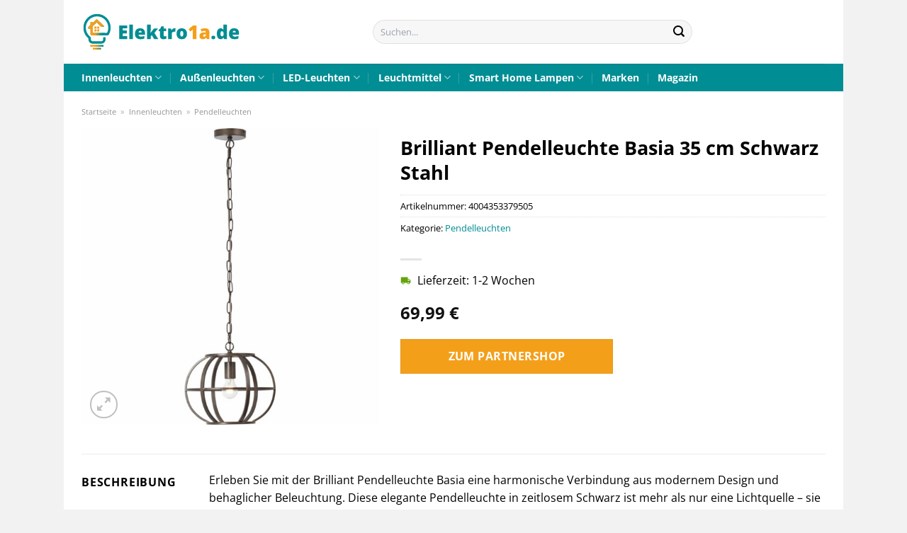

--- FILE ---
content_type: text/html; charset=UTF-8
request_url: https://www.elektro1a.de/brilliant-pendelleuchte-basia-35-cm-schwarz-stahl/
body_size: 34399
content:
<!DOCTYPE html>
<html lang="de" class="loading-site no-js">
<head><meta charset="UTF-8" /><script>if(navigator.userAgent.match(/MSIE|Internet Explorer/i)||navigator.userAgent.match(/Trident\/7\..*?rv:11/i)){var href=document.location.href;if(!href.match(/[?&]nowprocket/)){if(href.indexOf("?")==-1){if(href.indexOf("#")==-1){document.location.href=href+"?nowprocket=1"}else{document.location.href=href.replace("#","?nowprocket=1#")}}else{if(href.indexOf("#")==-1){document.location.href=href+"&nowprocket=1"}else{document.location.href=href.replace("#","&nowprocket=1#")}}}}</script><script>class RocketLazyLoadScripts{constructor(){this.v="1.2.3",this.triggerEvents=["keydown","mousedown","mousemove","touchmove","touchstart","touchend","wheel"],this.userEventHandler=this._triggerListener.bind(this),this.touchStartHandler=this._onTouchStart.bind(this),this.touchMoveHandler=this._onTouchMove.bind(this),this.touchEndHandler=this._onTouchEnd.bind(this),this.clickHandler=this._onClick.bind(this),this.interceptedClicks=[],window.addEventListener("pageshow",t=>{this.persisted=t.persisted}),window.addEventListener("DOMContentLoaded",()=>{this._preconnect3rdParties()}),this.delayedScripts={normal:[],async:[],defer:[]},this.trash=[],this.allJQueries=[]}_addUserInteractionListener(t){if(document.hidden){t._triggerListener();return}this.triggerEvents.forEach(e=>window.addEventListener(e,t.userEventHandler,{passive:!0})),window.addEventListener("touchstart",t.touchStartHandler,{passive:!0}),window.addEventListener("mousedown",t.touchStartHandler),document.addEventListener("visibilitychange",t.userEventHandler)}_removeUserInteractionListener(){this.triggerEvents.forEach(t=>window.removeEventListener(t,this.userEventHandler,{passive:!0})),document.removeEventListener("visibilitychange",this.userEventHandler)}_onTouchStart(t){"HTML"!==t.target.tagName&&(window.addEventListener("touchend",this.touchEndHandler),window.addEventListener("mouseup",this.touchEndHandler),window.addEventListener("touchmove",this.touchMoveHandler,{passive:!0}),window.addEventListener("mousemove",this.touchMoveHandler),t.target.addEventListener("click",this.clickHandler),this._renameDOMAttribute(t.target,"onclick","rocket-onclick"),this._pendingClickStarted())}_onTouchMove(t){window.removeEventListener("touchend",this.touchEndHandler),window.removeEventListener("mouseup",this.touchEndHandler),window.removeEventListener("touchmove",this.touchMoveHandler,{passive:!0}),window.removeEventListener("mousemove",this.touchMoveHandler),t.target.removeEventListener("click",this.clickHandler),this._renameDOMAttribute(t.target,"rocket-onclick","onclick"),this._pendingClickFinished()}_onTouchEnd(t){window.removeEventListener("touchend",this.touchEndHandler),window.removeEventListener("mouseup",this.touchEndHandler),window.removeEventListener("touchmove",this.touchMoveHandler,{passive:!0}),window.removeEventListener("mousemove",this.touchMoveHandler)}_onClick(t){t.target.removeEventListener("click",this.clickHandler),this._renameDOMAttribute(t.target,"rocket-onclick","onclick"),this.interceptedClicks.push(t),t.preventDefault(),t.stopPropagation(),t.stopImmediatePropagation(),this._pendingClickFinished()}_replayClicks(){window.removeEventListener("touchstart",this.touchStartHandler,{passive:!0}),window.removeEventListener("mousedown",this.touchStartHandler),this.interceptedClicks.forEach(t=>{t.target.dispatchEvent(new MouseEvent("click",{view:t.view,bubbles:!0,cancelable:!0}))})}_waitForPendingClicks(){return new Promise(t=>{this._isClickPending?this._pendingClickFinished=t:t()})}_pendingClickStarted(){this._isClickPending=!0}_pendingClickFinished(){this._isClickPending=!1}_renameDOMAttribute(t,e,r){t.hasAttribute&&t.hasAttribute(e)&&(event.target.setAttribute(r,event.target.getAttribute(e)),event.target.removeAttribute(e))}_triggerListener(){this._removeUserInteractionListener(this),"loading"===document.readyState?document.addEventListener("DOMContentLoaded",this._loadEverythingNow.bind(this)):this._loadEverythingNow()}_preconnect3rdParties(){let t=[];document.querySelectorAll("script[type=rocketlazyloadscript]").forEach(e=>{if(e.hasAttribute("src")){let r=new URL(e.src).origin;r!==location.origin&&t.push({src:r,crossOrigin:e.crossOrigin||"module"===e.getAttribute("data-rocket-type")})}}),t=[...new Map(t.map(t=>[JSON.stringify(t),t])).values()],this._batchInjectResourceHints(t,"preconnect")}async _loadEverythingNow(){this.lastBreath=Date.now(),this._delayEventListeners(this),this._delayJQueryReady(this),this._handleDocumentWrite(),this._registerAllDelayedScripts(),this._preloadAllScripts(),await this._loadScriptsFromList(this.delayedScripts.normal),await this._loadScriptsFromList(this.delayedScripts.defer),await this._loadScriptsFromList(this.delayedScripts.async);try{await this._triggerDOMContentLoaded(),await this._triggerWindowLoad()}catch(t){console.error(t)}window.dispatchEvent(new Event("rocket-allScriptsLoaded")),this._waitForPendingClicks().then(()=>{this._replayClicks()}),this._emptyTrash()}_registerAllDelayedScripts(){document.querySelectorAll("script[type=rocketlazyloadscript]").forEach(t=>{t.hasAttribute("data-rocket-src")?t.hasAttribute("async")&&!1!==t.async?this.delayedScripts.async.push(t):t.hasAttribute("defer")&&!1!==t.defer||"module"===t.getAttribute("data-rocket-type")?this.delayedScripts.defer.push(t):this.delayedScripts.normal.push(t):this.delayedScripts.normal.push(t)})}async _transformScript(t){return new Promise((await this._littleBreath(),navigator.userAgent.indexOf("Firefox/")>0||""===navigator.vendor)?e=>{let r=document.createElement("script");[...t.attributes].forEach(t=>{let e=t.nodeName;"type"!==e&&("data-rocket-type"===e&&(e="type"),"data-rocket-src"===e&&(e="src"),r.setAttribute(e,t.nodeValue))}),t.text&&(r.text=t.text),r.hasAttribute("src")?(r.addEventListener("load",e),r.addEventListener("error",e)):(r.text=t.text,e());try{t.parentNode.replaceChild(r,t)}catch(i){e()}}:async e=>{function r(){t.setAttribute("data-rocket-status","failed"),e()}try{let i=t.getAttribute("data-rocket-type"),n=t.getAttribute("data-rocket-src");t.text,i?(t.type=i,t.removeAttribute("data-rocket-type")):t.removeAttribute("type"),t.addEventListener("load",function r(){t.setAttribute("data-rocket-status","executed"),e()}),t.addEventListener("error",r),n?(t.removeAttribute("data-rocket-src"),t.src=n):t.src="data:text/javascript;base64,"+window.btoa(unescape(encodeURIComponent(t.text)))}catch(s){r()}})}async _loadScriptsFromList(t){let e=t.shift();return e&&e.isConnected?(await this._transformScript(e),this._loadScriptsFromList(t)):Promise.resolve()}_preloadAllScripts(){this._batchInjectResourceHints([...this.delayedScripts.normal,...this.delayedScripts.defer,...this.delayedScripts.async],"preload")}_batchInjectResourceHints(t,e){var r=document.createDocumentFragment();t.forEach(t=>{let i=t.getAttribute&&t.getAttribute("data-rocket-src")||t.src;if(i){let n=document.createElement("link");n.href=i,n.rel=e,"preconnect"!==e&&(n.as="script"),t.getAttribute&&"module"===t.getAttribute("data-rocket-type")&&(n.crossOrigin=!0),t.crossOrigin&&(n.crossOrigin=t.crossOrigin),t.integrity&&(n.integrity=t.integrity),r.appendChild(n),this.trash.push(n)}}),document.head.appendChild(r)}_delayEventListeners(t){let e={};function r(t,r){!function t(r){!e[r]&&(e[r]={originalFunctions:{add:r.addEventListener,remove:r.removeEventListener},eventsToRewrite:[]},r.addEventListener=function(){arguments[0]=i(arguments[0]),e[r].originalFunctions.add.apply(r,arguments)},r.removeEventListener=function(){arguments[0]=i(arguments[0]),e[r].originalFunctions.remove.apply(r,arguments)});function i(t){return e[r].eventsToRewrite.indexOf(t)>=0?"rocket-"+t:t}}(t),e[t].eventsToRewrite.push(r)}function i(t,e){let r=t[e];Object.defineProperty(t,e,{get:()=>r||function(){},set(i){t["rocket"+e]=r=i}})}r(document,"DOMContentLoaded"),r(window,"DOMContentLoaded"),r(window,"load"),r(window,"pageshow"),r(document,"readystatechange"),i(document,"onreadystatechange"),i(window,"onload"),i(window,"onpageshow")}_delayJQueryReady(t){let e;function r(r){if(r&&r.fn&&!t.allJQueries.includes(r)){r.fn.ready=r.fn.init.prototype.ready=function(e){return t.domReadyFired?e.bind(document)(r):document.addEventListener("rocket-DOMContentLoaded",()=>e.bind(document)(r)),r([])};let i=r.fn.on;r.fn.on=r.fn.init.prototype.on=function(){if(this[0]===window){function t(t){return t.split(" ").map(t=>"load"===t||0===t.indexOf("load.")?"rocket-jquery-load":t).join(" ")}"string"==typeof arguments[0]||arguments[0]instanceof String?arguments[0]=t(arguments[0]):"object"==typeof arguments[0]&&Object.keys(arguments[0]).forEach(e=>{let r=arguments[0][e];delete arguments[0][e],arguments[0][t(e)]=r})}return i.apply(this,arguments),this},t.allJQueries.push(r)}e=r}r(window.jQuery),Object.defineProperty(window,"jQuery",{get:()=>e,set(t){r(t)}})}async _triggerDOMContentLoaded(){this.domReadyFired=!0,await this._littleBreath(),document.dispatchEvent(new Event("rocket-DOMContentLoaded")),await this._littleBreath(),window.dispatchEvent(new Event("rocket-DOMContentLoaded")),await this._littleBreath(),document.dispatchEvent(new Event("rocket-readystatechange")),await this._littleBreath(),document.rocketonreadystatechange&&document.rocketonreadystatechange()}async _triggerWindowLoad(){await this._littleBreath(),window.dispatchEvent(new Event("rocket-load")),await this._littleBreath(),window.rocketonload&&window.rocketonload(),await this._littleBreath(),this.allJQueries.forEach(t=>t(window).trigger("rocket-jquery-load")),await this._littleBreath();let t=new Event("rocket-pageshow");t.persisted=this.persisted,window.dispatchEvent(t),await this._littleBreath(),window.rocketonpageshow&&window.rocketonpageshow({persisted:this.persisted})}_handleDocumentWrite(){let t=new Map;document.write=document.writeln=function(e){let r=document.currentScript;r||console.error("WPRocket unable to document.write this: "+e);let i=document.createRange(),n=r.parentElement,s=t.get(r);void 0===s&&(s=r.nextSibling,t.set(r,s));let a=document.createDocumentFragment();i.setStart(a,0),a.appendChild(i.createContextualFragment(e)),n.insertBefore(a,s)}}async _littleBreath(){Date.now()-this.lastBreath>45&&(await this._requestAnimFrame(),this.lastBreath=Date.now())}async _requestAnimFrame(){return document.hidden?new Promise(t=>setTimeout(t)):new Promise(t=>requestAnimationFrame(t))}_emptyTrash(){this.trash.forEach(t=>t.remove())}static run(){let t=new RocketLazyLoadScripts;t._addUserInteractionListener(t)}}RocketLazyLoadScripts.run();</script>
	
	<link rel="profile" href="http://gmpg.org/xfn/11" />
	<link rel="pingback" href="https://www.elektro1a.de/xmlrpc.php" />

	<script type="rocketlazyloadscript">(function(html){html.className = html.className.replace(/\bno-js\b/,'js')})(document.documentElement);</script>
<meta name='robots' content='index, follow, max-image-preview:large, max-snippet:-1, max-video-preview:-1' />
<link rel="preload" href="https://www.elektro1a.de/wp-content/plugins/rate-my-post/public/css/fonts/ratemypost.ttf" type="font/ttf" as="font" crossorigin="anonymous"><meta name="viewport" content="width=device-width, initial-scale=1" />
	<!-- This site is optimized with the Yoast SEO plugin v26.7 - https://yoast.com/wordpress/plugins/seo/ -->
	<title>Brilliant Pendelleuchte Basia 35 cm Schwarz Stahl online kaufen</title>
	<meta name="description" content="Hier günstig Brilliant Pendelleuchte Basia 35 cm Schwarz Stahl online kaufen ✓ täglich versicherter Versand ✓ Elektro1a.de dein Lampenshop" />
	<link rel="canonical" href="https://www.elektro1a.de/brilliant-pendelleuchte-basia-35-cm-schwarz-stahl/" />
	<meta property="og:locale" content="de_DE" />
	<meta property="og:type" content="article" />
	<meta property="og:title" content="Brilliant Pendelleuchte Basia 35 cm Schwarz Stahl online kaufen" />
	<meta property="og:description" content="Hier günstig Brilliant Pendelleuchte Basia 35 cm Schwarz Stahl online kaufen ✓ täglich versicherter Versand ✓ Elektro1a.de dein Lampenshop" />
	<meta property="og:url" content="https://www.elektro1a.de/brilliant-pendelleuchte-basia-35-cm-schwarz-stahl/" />
	<meta property="og:site_name" content="Elektro1a.de" />
	<meta property="article:modified_time" content="2025-10-26T19:13:17+00:00" />
	<meta property="og:image" content="https://www.elektro1a.de/wp-content/uploads/2023/07/645737_1.jpg" />
	<meta property="og:image:width" content="1500" />
	<meta property="og:image:height" content="1500" />
	<meta property="og:image:type" content="image/jpeg" />
	<meta name="twitter:card" content="summary_large_image" />
	<meta name="twitter:label1" content="Geschätzte Lesezeit" />
	<meta name="twitter:data1" content="7 Minuten" />
	<script type="application/ld+json" class="yoast-schema-graph">{"@context":"https://schema.org","@graph":[{"@type":"WebPage","@id":"https://www.elektro1a.de/brilliant-pendelleuchte-basia-35-cm-schwarz-stahl/","url":"https://www.elektro1a.de/brilliant-pendelleuchte-basia-35-cm-schwarz-stahl/","name":"Brilliant Pendelleuchte Basia 35 cm Schwarz Stahl online kaufen","isPartOf":{"@id":"https://www.elektro1a.de/#website"},"primaryImageOfPage":{"@id":"https://www.elektro1a.de/brilliant-pendelleuchte-basia-35-cm-schwarz-stahl/#primaryimage"},"image":{"@id":"https://www.elektro1a.de/brilliant-pendelleuchte-basia-35-cm-schwarz-stahl/#primaryimage"},"thumbnailUrl":"https://www.elektro1a.de/wp-content/uploads/2023/07/645737_1.jpg","datePublished":"2023-07-17T16:58:55+00:00","dateModified":"2025-10-26T19:13:17+00:00","description":"Hier günstig Brilliant Pendelleuchte Basia 35 cm Schwarz Stahl online kaufen ✓ täglich versicherter Versand ✓ Elektro1a.de dein Lampenshop","breadcrumb":{"@id":"https://www.elektro1a.de/brilliant-pendelleuchte-basia-35-cm-schwarz-stahl/#breadcrumb"},"inLanguage":"de","potentialAction":[{"@type":"ReadAction","target":["https://www.elektro1a.de/brilliant-pendelleuchte-basia-35-cm-schwarz-stahl/"]}]},{"@type":"ImageObject","inLanguage":"de","@id":"https://www.elektro1a.de/brilliant-pendelleuchte-basia-35-cm-schwarz-stahl/#primaryimage","url":"https://www.elektro1a.de/wp-content/uploads/2023/07/645737_1.jpg","contentUrl":"https://www.elektro1a.de/wp-content/uploads/2023/07/645737_1.jpg","width":1500,"height":1500,"caption":"Brilliant Pendelleuchte Basia 35 cm Schwarz Stahl"},{"@type":"BreadcrumbList","@id":"https://www.elektro1a.de/brilliant-pendelleuchte-basia-35-cm-schwarz-stahl/#breadcrumb","itemListElement":[{"@type":"ListItem","position":1,"name":"Startseite","item":"https://www.elektro1a.de/"},{"@type":"ListItem","position":2,"name":"Shop","item":"https://www.elektro1a.de/shop/"},{"@type":"ListItem","position":3,"name":"Brilliant Pendelleuchte Basia 35 cm Schwarz Stahl"}]},{"@type":"WebSite","@id":"https://www.elektro1a.de/#website","url":"https://www.elektro1a.de/","name":"Elektro1a.de","description":"Elektronik online kaufen","publisher":{"@id":"https://www.elektro1a.de/#organization"},"potentialAction":[{"@type":"SearchAction","target":{"@type":"EntryPoint","urlTemplate":"https://www.elektro1a.de/?s={search_term_string}"},"query-input":{"@type":"PropertyValueSpecification","valueRequired":true,"valueName":"search_term_string"}}],"inLanguage":"de"},{"@type":"Organization","@id":"https://www.elektro1a.de/#organization","name":"Elektro1a.de","url":"https://www.elektro1a.de/","logo":{"@type":"ImageObject","inLanguage":"de","@id":"https://www.elektro1a.de/#/schema/logo/image/","url":"https://www.elektro1a.de/wp-content/uploads/2023/07/elektro1a-de-favicon.png","contentUrl":"https://www.elektro1a.de/wp-content/uploads/2023/07/elektro1a-de-favicon.png","width":90,"height":90,"caption":"Elektro1a.de"},"image":{"@id":"https://www.elektro1a.de/#/schema/logo/image/"}}]}</script>
	<!-- / Yoast SEO plugin. -->



<link rel='prefetch' href='https://www.elektro1a.de/wp-content/themes/flatsome/assets/js/flatsome.js?ver=a0a7aee297766598a20e' />
<link rel='prefetch' href='https://www.elektro1a.de/wp-content/themes/flatsome/assets/js/chunk.slider.js?ver=3.18.6' />
<link rel='prefetch' href='https://www.elektro1a.de/wp-content/themes/flatsome/assets/js/chunk.popups.js?ver=3.18.6' />
<link rel='prefetch' href='https://www.elektro1a.de/wp-content/themes/flatsome/assets/js/chunk.tooltips.js?ver=3.18.6' />
<link rel='prefetch' href='https://www.elektro1a.de/wp-content/themes/flatsome/assets/js/woocommerce.js?ver=49415fe6a9266f32f1f2' />
<style id='wp-img-auto-sizes-contain-inline-css' type='text/css'>
img:is([sizes=auto i],[sizes^="auto," i]){contain-intrinsic-size:3000px 1500px}
/*# sourceURL=wp-img-auto-sizes-contain-inline-css */
</style>
<link data-minify="1" rel='stylesheet' id='maintenanceLayer-css' href='https://www.elektro1a.de/wp-content/cache/min/1/wp-content/plugins/dailylead_maintenance/css/layer.css?ver=1765693746' type='text/css' media='all' />
<link data-minify="1" rel='stylesheet' id='rate-my-post-css' href='https://www.elektro1a.de/wp-content/cache/min/1/wp-content/plugins/rate-my-post/public/css/rate-my-post.css?ver=1765693746' type='text/css' media='all' />
<style id='rate-my-post-inline-css' type='text/css'>
.rmp-widgets-container p {  font-size: 12px;}.rmp-rating-widget .rmp-icon--ratings {  font-size: 12px;}
/*# sourceURL=rate-my-post-inline-css */
</style>
<link rel='stylesheet' id='photoswipe-css' href='https://www.elektro1a.de/wp-content/plugins/woocommerce/assets/css/photoswipe/photoswipe.min.css?ver=9.4.4' type='text/css' media='all' />
<link rel='stylesheet' id='photoswipe-default-skin-css' href='https://www.elektro1a.de/wp-content/plugins/woocommerce/assets/css/photoswipe/default-skin/default-skin.min.css?ver=9.4.4' type='text/css' media='all' />
<style id='woocommerce-inline-inline-css' type='text/css'>
.woocommerce form .form-row .required { visibility: visible; }
/*# sourceURL=woocommerce-inline-inline-css */
</style>
<link rel='stylesheet' id='ez-toc-css' href='https://www.elektro1a.de/wp-content/plugins/easy-table-of-contents/assets/css/screen.min.css?ver=2.0.80' type='text/css' media='all' />
<style id='ez-toc-inline-css' type='text/css'>
div#ez-toc-container .ez-toc-title {font-size: 120%;}div#ez-toc-container .ez-toc-title {font-weight: 500;}div#ez-toc-container ul li , div#ez-toc-container ul li a {font-size: 95%;}div#ez-toc-container ul li , div#ez-toc-container ul li a {font-weight: 500;}div#ez-toc-container nav ul ul li {font-size: 90%;}div#ez-toc-container {background: #fff;border: 1px solid #000000;}div#ez-toc-container p.ez-toc-title , #ez-toc-container .ez_toc_custom_title_icon , #ez-toc-container .ez_toc_custom_toc_icon {color: #000000;}div#ez-toc-container ul.ez-toc-list a {color: #000000;}div#ez-toc-container ul.ez-toc-list a:hover {color: #000000;}div#ez-toc-container ul.ez-toc-list a:visited {color: #000000;}.ez-toc-counter nav ul li a::before {color: ;}.ez-toc-box-title {font-weight: bold; margin-bottom: 10px; text-align: center; text-transform: uppercase; letter-spacing: 1px; color: #666; padding-bottom: 5px;position:absolute;top:-4%;left:5%;background-color: inherit;transition: top 0.3s ease;}.ez-toc-box-title.toc-closed {top:-25%;}
.ez-toc-container-direction {direction: ltr;}.ez-toc-counter ul{counter-reset: item ;}.ez-toc-counter nav ul li a::before {content: counters(item, '.', decimal) '. ';display: inline-block;counter-increment: item;flex-grow: 0;flex-shrink: 0;margin-right: .2em; float: left; }.ez-toc-widget-direction {direction: ltr;}.ez-toc-widget-container ul{counter-reset: item ;}.ez-toc-widget-container nav ul li a::before {content: counters(item, '.', decimal) '. ';display: inline-block;counter-increment: item;flex-grow: 0;flex-shrink: 0;margin-right: .2em; float: left; }
/*# sourceURL=ez-toc-inline-css */
</style>
<link data-minify="1" rel='stylesheet' id='flatsome-main-css' href='https://www.elektro1a.de/wp-content/cache/min/1/wp-content/themes/flatsome/assets/css/flatsome.css?ver=1765693746' type='text/css' media='all' />
<style id='flatsome-main-inline-css' type='text/css'>
@font-face {
				font-family: "fl-icons";
				font-display: block;
				src: url(https://www.elektro1a.de/wp-content/themes/flatsome/assets/css/icons/fl-icons.eot?v=3.18.6);
				src:
					url(https://www.elektro1a.de/wp-content/themes/flatsome/assets/css/icons/fl-icons.eot#iefix?v=3.18.6) format("embedded-opentype"),
					url(https://www.elektro1a.de/wp-content/themes/flatsome/assets/css/icons/fl-icons.woff2?v=3.18.6) format("woff2"),
					url(https://www.elektro1a.de/wp-content/themes/flatsome/assets/css/icons/fl-icons.ttf?v=3.18.6) format("truetype"),
					url(https://www.elektro1a.de/wp-content/themes/flatsome/assets/css/icons/fl-icons.woff?v=3.18.6) format("woff"),
					url(https://www.elektro1a.de/wp-content/themes/flatsome/assets/css/icons/fl-icons.svg?v=3.18.6#fl-icons) format("svg");
			}
/*# sourceURL=flatsome-main-inline-css */
</style>
<link data-minify="1" rel='stylesheet' id='flatsome-shop-css' href='https://www.elektro1a.de/wp-content/cache/min/1/wp-content/themes/flatsome/assets/css/flatsome-shop.css?ver=1765693746' type='text/css' media='all' />
<script data-minify="1" type="text/javascript" src="https://www.elektro1a.de/wp-content/cache/min/1/wp-content/plugins/dailylead_maintenance/js/layerShow.js?ver=1765693746" id="maintenanceLayerShow-js" defer></script>
<script data-minify="1" type="text/javascript" src="https://www.elektro1a.de/wp-content/cache/min/1/wp-content/plugins/dailylead_maintenance/js/layer.js?ver=1765693746" id="maintenanceLayer-js" defer></script>
<script type="rocketlazyloadscript" data-rocket-type="text/javascript" data-rocket-src="https://www.elektro1a.de/wp-includes/js/jquery/jquery.min.js?ver=3.7.1" id="jquery-core-js" defer></script>
<script type="rocketlazyloadscript" data-rocket-type="text/javascript" data-rocket-src="https://www.elektro1a.de/wp-content/plugins/woocommerce/assets/js/jquery-blockui/jquery.blockUI.min.js?ver=2.7.0-wc.9.4.4" id="jquery-blockui-js" data-wp-strategy="defer" defer></script>
<script type="text/javascript" id="wc-add-to-cart-js-extra">
/* <![CDATA[ */
var wc_add_to_cart_params = {"ajax_url":"/wp-admin/admin-ajax.php","wc_ajax_url":"/?wc-ajax=%%endpoint%%","i18n_view_cart":"Warenkorb anzeigen","cart_url":"https://www.elektro1a.de","is_cart":"","cart_redirect_after_add":"no"};
//# sourceURL=wc-add-to-cart-js-extra
/* ]]> */
</script>
<script type="rocketlazyloadscript" data-rocket-type="text/javascript" data-rocket-src="https://www.elektro1a.de/wp-content/plugins/woocommerce/assets/js/frontend/add-to-cart.min.js?ver=9.4.4" id="wc-add-to-cart-js" defer="defer" data-wp-strategy="defer"></script>
<script type="rocketlazyloadscript" data-rocket-type="text/javascript" data-rocket-src="https://www.elektro1a.de/wp-content/plugins/woocommerce/assets/js/photoswipe/photoswipe.min.js?ver=4.1.1-wc.9.4.4" id="photoswipe-js" defer="defer" data-wp-strategy="defer"></script>
<script type="rocketlazyloadscript" data-rocket-type="text/javascript" data-rocket-src="https://www.elektro1a.de/wp-content/plugins/woocommerce/assets/js/photoswipe/photoswipe-ui-default.min.js?ver=4.1.1-wc.9.4.4" id="photoswipe-ui-default-js" defer="defer" data-wp-strategy="defer"></script>
<script type="text/javascript" id="wc-single-product-js-extra">
/* <![CDATA[ */
var wc_single_product_params = {"i18n_required_rating_text":"Bitte w\u00e4hle eine Bewertung","review_rating_required":"yes","flexslider":{"rtl":false,"animation":"slide","smoothHeight":true,"directionNav":false,"controlNav":"thumbnails","slideshow":false,"animationSpeed":500,"animationLoop":false,"allowOneSlide":false},"zoom_enabled":"","zoom_options":[],"photoswipe_enabled":"1","photoswipe_options":{"shareEl":false,"closeOnScroll":false,"history":false,"hideAnimationDuration":0,"showAnimationDuration":0},"flexslider_enabled":""};
//# sourceURL=wc-single-product-js-extra
/* ]]> */
</script>
<script type="rocketlazyloadscript" data-rocket-type="text/javascript" data-rocket-src="https://www.elektro1a.de/wp-content/plugins/woocommerce/assets/js/frontend/single-product.min.js?ver=9.4.4" id="wc-single-product-js" defer="defer" data-wp-strategy="defer"></script>
<script type="rocketlazyloadscript" data-rocket-type="text/javascript" data-rocket-src="https://www.elektro1a.de/wp-content/plugins/woocommerce/assets/js/js-cookie/js.cookie.min.js?ver=2.1.4-wc.9.4.4" id="js-cookie-js" data-wp-strategy="defer" defer></script>
<style>.woocommerce-product-gallery{ opacity: 1 !important; }</style><script type="rocketlazyloadscript">
  var _paq = window._paq = window._paq || [];
  /* tracker methods like "setCustomDimension" should be called before "trackPageView" */
  _paq.push(['trackPageView']);
  _paq.push(['enableLinkTracking']);
  (function() {
    var u="https://stats.dailylead.de/";
    _paq.push(['setTrackerUrl', u+'matomo.php']);
    _paq.push(['setSiteId', '130']);
    var d=document, g=d.createElement('script'), s=d.getElementsByTagName('script')[0];
    g.async=true; g.src=u+'matomo.js'; s.parentNode.insertBefore(g,s);
  })();
</script>	<noscript><style>.woocommerce-product-gallery{ opacity: 1 !important; }</style></noscript>
	<style class='wp-fonts-local' type='text/css'>
@font-face{font-family:Inter;font-style:normal;font-weight:300 900;font-display:fallback;src:url('https://www.elektro1a.de/wp-content/plugins/woocommerce/assets/fonts/Inter-VariableFont_slnt,wght.woff2') format('woff2');font-stretch:normal;}
@font-face{font-family:Cardo;font-style:normal;font-weight:400;font-display:fallback;src:url('https://www.elektro1a.de/wp-content/plugins/woocommerce/assets/fonts/cardo_normal_400.woff2') format('woff2');}
</style>
<link rel="icon" href="https://www.elektro1a.de/wp-content/uploads/2023/07/cropped-elektro1a-de-favicon-32x32.png" sizes="32x32" />
<link rel="icon" href="https://www.elektro1a.de/wp-content/uploads/2023/07/cropped-elektro1a-de-favicon-192x192.png" sizes="192x192" />
<link rel="apple-touch-icon" href="https://www.elektro1a.de/wp-content/uploads/2023/07/cropped-elektro1a-de-favicon-180x180.png" />
<meta name="msapplication-TileImage" content="https://www.elektro1a.de/wp-content/uploads/2023/07/cropped-elektro1a-de-favicon-270x270.png" />
<style id="custom-css" type="text/css">:root {--primary-color: #008d93;--fs-color-primary: #008d93;--fs-color-secondary: #f49f1a;--fs-color-success: #7a9c59;--fs-color-alert: #b20000;--fs-experimental-link-color: #008d93;--fs-experimental-link-color-hover: #000000;}.tooltipster-base {--tooltip-color: #fff;--tooltip-bg-color: #000;}.off-canvas-right .mfp-content, .off-canvas-left .mfp-content {--drawer-width: 300px;}.off-canvas .mfp-content.off-canvas-cart {--drawer-width: 360px;}html{background-color:#f2f2f2!important;}body.framed, body.framed header, body.framed .header-wrapper, body.boxed, body.boxed header, body.boxed .header-wrapper, body.boxed .is-sticky-section{ max-width: 1100px}.header-main{height: 90px}#logo img{max-height: 90px}#logo{width:225px;}.header-top{min-height: 30px}.transparent .header-main{height: 90px}.transparent #logo img{max-height: 90px}.has-transparent + .page-title:first-of-type,.has-transparent + #main > .page-title,.has-transparent + #main > div > .page-title,.has-transparent + #main .page-header-wrapper:first-of-type .page-title{padding-top: 140px;}.header.show-on-scroll,.stuck .header-main{height:70px!important}.stuck #logo img{max-height: 70px!important}.search-form{ width: 55%;}.header-bottom {background-color: #008d93}.stuck .header-main .nav > li > a{line-height: 50px }.header-bottom-nav > li > a{line-height: 16px }@media (max-width: 549px) {.header-main{height: 70px}#logo img{max-height: 70px}}body{color: #000000}h1,h2,h3,h4,h5,h6,.heading-font{color: #000000;}@media screen and (max-width: 549px){body{font-size: 100%;}}body{font-family: "Open Sans", sans-serif;}body {font-weight: 400;font-style: normal;}.nav > li > a {font-family: "Open Sans", sans-serif;}.mobile-sidebar-levels-2 .nav > li > ul > li > a {font-family: "Open Sans", sans-serif;}.nav > li > a,.mobile-sidebar-levels-2 .nav > li > ul > li > a {font-weight: 700;font-style: normal;}h1,h2,h3,h4,h5,h6,.heading-font, .off-canvas-center .nav-sidebar.nav-vertical > li > a{font-family: "Open Sans", sans-serif;}h1,h2,h3,h4,h5,h6,.heading-font,.banner h1,.banner h2 {font-weight: 700;font-style: normal;}.alt-font{font-family: "Dancing Script", sans-serif;}.alt-font {font-weight: 400!important;font-style: normal!important;}.header:not(.transparent) .header-bottom-nav.nav > li > a{color: #ffffff;}.widget:where(:not(.widget_shopping_cart)) a{color: #000000;}.widget:where(:not(.widget_shopping_cart)) a:hover{color: #008d93;}.widget .tagcloud a:hover{border-color: #008d93; background-color: #008d93;}.has-equal-box-heights .box-image {padding-top: 100%;}@media screen and (min-width: 550px){.products .box-vertical .box-image{min-width: 300px!important;width: 300px!important;}}.absolute-footer, html{background-color: #56646c}.page-title-small + main .product-container > .row{padding-top:0;}.nav-vertical-fly-out > li + li {border-top-width: 1px; border-top-style: solid;}/* Custom CSS */.header-vertical-menu__fly-out .current-dropdown.menu-item .nav-dropdown {display: block;}.header-vertical-menu__opener {font-size: initial;}.off-canvas-right .mfp-content, .off-canvas-left .mfp-content {max-width: 320px;width:100%}.off-canvas-left.mfp-ready .mfp-close {color: black;}.product-summary .woocommerce-Price-currencySymbol {font-size: inherit;vertical-align: inherit;margin-top: inherit;}.product-section-title-related {text-align: center;padding-top: 45px;}.yith-wcwl-add-to-wishlist {margin-top: 10px;margin-bottom: 30px;}.page-title {margin-top: 20px;}@media screen and (min-width: 850px) {.page-title-inner {padding-top: 0;min-height: auto;}}/*** START Sticky Banner ***/.sticky-add-to-cart__product img {display: none;}.sticky-add-to-cart__product .product-title-small {display: none;}.sticky-add-to-cart--active .cart {padding-top: 5px;padding-bottom: 5px;max-width: 250px;flex-grow: 1;font-size: smaller;margin-bottom: 0;}.sticky-add-to-cart.sticky-add-to-cart--active .single_add_to_cart_button{margin: 0;padding-top: 10px;padding-bottom: 10px;border-radius: 99px;width: 100%;line-height: 1.5;}.single_add_to_cart_button,.sticky-add-to-cart:not(.sticky-add-to-cart--active) .single_add_to_cart_button {padding: 5px;max-width: 300px;width:100%;margin:0;}.sticky-add-to-cart--active {-webkit-backdrop-filter: blur(7px);backdrop-filter: blur(7px);display: flex;justify-content: center;padding: 3px 10px;}.sticky-add-to-cart__product .product-title-small {height: 14px;overflow: hidden;}.sticky-add-to-cart--active .woocommerce-variation-price, .sticky-add-to-cart--active .product-page-price {font-size: 24px;}.sticky-add-to-cart--active .price del {font-size: 50%;margin-bottom: 4px;}.sticky-add-to-cart--active .price del::after {width: 50%;}.sticky-add-to-cart__product {margin-right: 5px;}/*** END Sticky Banner ***/.yadore {display: grid;grid-template-columns: repeat(4,minmax(0,1fr));gap:1rem;}.col-4 .yadore {display: grid;grid-template-columns: repeat(4,minmax(0,1fr));gap:1rem;}.yadore .yadore-item {background: #fff;border-radius: 15px;}.yadore .yadore-item li.delivery_time,.yadore .yadore-item li.stock_status,.yadore .yadore-item li.stock_status.nicht {list-style-type: none;padding: 0px 0 0px 24px;margin: 0px!important;}.yadore .yadore-item img:not(.logo) {min-height: 170px;max-height: 170px;}.yadore .yadore-item img.logo {max-width: 70px;max-height: 30px;}.ayo-logo-name {margin-top: 12px;display: block;white-space: nowrap;font-size: xx-small;}.product-info {display: flex;flex-direction: column;padding-bottom: 0;}.product-info.product-title {order: 1;}.product-info .is-divider {order: 2;}.product-info .product-short-description {order: 3;}.product-info .product-short-description li {list-style-type: none;padding: 0px 0 0px 24px;margin: 0px 0px 3px 0px!important;}li.delivery_time,.product-info .product-short-description li.delivery_time {background: url([data-uri]) no-repeat left center;}li.delivery_time,.product-info .product-short-description li.delivery_time {background: url([data-uri]) no-repeat left center;}li.stock_status,.product-info .product-short-description li.stock_status {background: url([data-uri]) no-repeat left center;}li.stock_status.nicht,.product-info .product-short-description li.stock_status.nicht {background: url([data-uri]) no-repeat left center;}.product-info .price-wrapper {order: 4;}.product-info .price-wrapper .price {margin: 0;}.product-info .cart,.product-info .sticky-add-to-cart-wrapper {order:5;margin: 25px 0;}.product-info .yith-wcwl-add-to-wishlist {order: 6;margin: 0;}.overflow-hidden { overflow: hidden;}.overflow-hidden.banner h3 {line-height: 0;}.nowrap { white-space: nowrap;}.height-40 {height: 40px !important;}.m-0 {margin: 0 !important;}a.stretched-link:after {position: absolute;top: 0;right: 0;bottom: 0;left: 0;pointer-events: auto;content: "";background-color: rgba(0,0,0,0.0);z-index: 1;}.z-index-0 {z-index: 0;}.z-index-10 {z-index: 10;}.price del {text-decoration-line: none;position: relative;}.price del::after {content: '';position: absolute;border-top: 2px solid red;width: 100%;height: 100%;left: 0;transform: rotate(-10deg);top: 50%;}.product-small.box .box-image .image-cover img {object-fit: contain;}.product-small.box .box-image {text-align: center;}.product-small.box .box-text .title-wrapper {max-height: 75px;overflow: hidden;margin-bottom: 15px;}.woocommerce-product-gallery__wrapper .woocommerce-product-gallery__image a img {max-height: 420px;width: auto;margin: 0 auto;display: block;}.has-equal-box-heights .box-image img {-o-object-fit: contain;object-fit: contain;}/* START Mobile Menu */.off-canvas-left .mfp-content, .off-canvas-right .mfp-content {width: 85%;max-width: 360px;}.off-canvas-left .mfp-content .nav>li>a, .off-canvas-right .mfp-content .nav>li>a,.mobile-sidebar-levels-2 .nav-slide>li>.sub-menu>li:not(.nav-slide-header)>a, .mobile-sidebar-levels-2 .nav-slide>li>ul.children>li:not(.nav-slide-header)>a {font-size: 1.1em;color: #000;}.mobile-sidebar-levels-2 .nav-slide>li>.sub-menu>li:not(.nav-slide-header)>a, .mobile-sidebar-levels-2 .nav-slide>li>ul.children>li:not(.nav-slide-header)>a {text-transform: none;}/* END Mobile Menu */#masthead .flex-left .header-nav.header-nav-main.nav.nav-left {-webkit-box-pack: center;-ms-flex-pack: center;justify-content: center;}.logo-left .logo {margin-left: 0;margin-right: 0px;}/*** START MENU frühes umschalten auf MobileCSS ***/@media (min-width: 850px) and (max-width: 950px) {header [data-show=show-for-medium], header .show-for-medium {display: block !important;}}@media (max-width: 950px) {header [data-show=hide-for-medium], header .hide-for-medium {display: none !important;}.medium-logo-center .logo {-webkit-box-ordinal-group: 2;-ms-flex-order: 2;order: 2;}header .show-for-medium.flex-right {-webkit-box-ordinal-group: 3;-ms-flex-order: 3;order: 3;}.medium-logo-center .logo img {margin: 0 auto;}}/*** END MENUfrühes umschalten auf MobileCSS ***/.product-title a {color: #000000;}.product-title a:hover {color: var(--fs-experimental-link-color);}/* Custom CSS Tablet */@media (max-width: 849px){.nav li a,.nav-vertical>li>ul li a,.nav-slide-header .toggle,.mobile-sidebar-levels-2 .nav-slide>li>ul.children>li>a, .mobile-sidebar-levels-2 .nav-slide>li>.sub-menu>li>a {color: #000 !important;opacity: 1;}/*** START Sticky Banner ***/.sticky-add-to-cart--active {justify-content: space-between;font-size: .9em;}/*** END Sticky Banner ***/.post-title.is-large {font-size: 1.75em;}}/* Custom CSS Mobile */@media (max-width: 549px){/*** START Sticky Banner ***/.sticky-add-to-cart:not(.sticky-add-to-cart--active) {width: 100% !important;max-width: 100%;}.sticky-add-to-cart:not(.sticky-add-to-cart--active) .single_add_to_cart_button {padding: 5px 25px;max-width: 100%;}/*** END Sticky Banner ***/.single_add_to_cart_button {padding: 5px 25px;max-width: 100%;width: 100%;}.yadore,.col-4 .yadore {grid-template-columns: repeat(1,minmax(0,1fr));}}.label-new.menu-item > a:after{content:"Neu";}.label-hot.menu-item > a:after{content:"Hot";}.label-sale.menu-item > a:after{content:"Aktion";}.label-popular.menu-item > a:after{content:"Beliebt";}</style><style id="kirki-inline-styles">/* cyrillic-ext */
@font-face {
  font-family: 'Open Sans';
  font-style: normal;
  font-weight: 400;
  font-stretch: 100%;
  font-display: swap;
  src: url(https://www.elektro1a.de/wp-content/fonts/open-sans/memvYaGs126MiZpBA-UvWbX2vVnXBbObj2OVTSKmu1aB.woff2) format('woff2');
  unicode-range: U+0460-052F, U+1C80-1C8A, U+20B4, U+2DE0-2DFF, U+A640-A69F, U+FE2E-FE2F;
}
/* cyrillic */
@font-face {
  font-family: 'Open Sans';
  font-style: normal;
  font-weight: 400;
  font-stretch: 100%;
  font-display: swap;
  src: url(https://www.elektro1a.de/wp-content/fonts/open-sans/memvYaGs126MiZpBA-UvWbX2vVnXBbObj2OVTSumu1aB.woff2) format('woff2');
  unicode-range: U+0301, U+0400-045F, U+0490-0491, U+04B0-04B1, U+2116;
}
/* greek-ext */
@font-face {
  font-family: 'Open Sans';
  font-style: normal;
  font-weight: 400;
  font-stretch: 100%;
  font-display: swap;
  src: url(https://www.elektro1a.de/wp-content/fonts/open-sans/memvYaGs126MiZpBA-UvWbX2vVnXBbObj2OVTSOmu1aB.woff2) format('woff2');
  unicode-range: U+1F00-1FFF;
}
/* greek */
@font-face {
  font-family: 'Open Sans';
  font-style: normal;
  font-weight: 400;
  font-stretch: 100%;
  font-display: swap;
  src: url(https://www.elektro1a.de/wp-content/fonts/open-sans/memvYaGs126MiZpBA-UvWbX2vVnXBbObj2OVTSymu1aB.woff2) format('woff2');
  unicode-range: U+0370-0377, U+037A-037F, U+0384-038A, U+038C, U+038E-03A1, U+03A3-03FF;
}
/* hebrew */
@font-face {
  font-family: 'Open Sans';
  font-style: normal;
  font-weight: 400;
  font-stretch: 100%;
  font-display: swap;
  src: url(https://www.elektro1a.de/wp-content/fonts/open-sans/memvYaGs126MiZpBA-UvWbX2vVnXBbObj2OVTS2mu1aB.woff2) format('woff2');
  unicode-range: U+0307-0308, U+0590-05FF, U+200C-2010, U+20AA, U+25CC, U+FB1D-FB4F;
}
/* math */
@font-face {
  font-family: 'Open Sans';
  font-style: normal;
  font-weight: 400;
  font-stretch: 100%;
  font-display: swap;
  src: url(https://www.elektro1a.de/wp-content/fonts/open-sans/memvYaGs126MiZpBA-UvWbX2vVnXBbObj2OVTVOmu1aB.woff2) format('woff2');
  unicode-range: U+0302-0303, U+0305, U+0307-0308, U+0310, U+0312, U+0315, U+031A, U+0326-0327, U+032C, U+032F-0330, U+0332-0333, U+0338, U+033A, U+0346, U+034D, U+0391-03A1, U+03A3-03A9, U+03B1-03C9, U+03D1, U+03D5-03D6, U+03F0-03F1, U+03F4-03F5, U+2016-2017, U+2034-2038, U+203C, U+2040, U+2043, U+2047, U+2050, U+2057, U+205F, U+2070-2071, U+2074-208E, U+2090-209C, U+20D0-20DC, U+20E1, U+20E5-20EF, U+2100-2112, U+2114-2115, U+2117-2121, U+2123-214F, U+2190, U+2192, U+2194-21AE, U+21B0-21E5, U+21F1-21F2, U+21F4-2211, U+2213-2214, U+2216-22FF, U+2308-230B, U+2310, U+2319, U+231C-2321, U+2336-237A, U+237C, U+2395, U+239B-23B7, U+23D0, U+23DC-23E1, U+2474-2475, U+25AF, U+25B3, U+25B7, U+25BD, U+25C1, U+25CA, U+25CC, U+25FB, U+266D-266F, U+27C0-27FF, U+2900-2AFF, U+2B0E-2B11, U+2B30-2B4C, U+2BFE, U+3030, U+FF5B, U+FF5D, U+1D400-1D7FF, U+1EE00-1EEFF;
}
/* symbols */
@font-face {
  font-family: 'Open Sans';
  font-style: normal;
  font-weight: 400;
  font-stretch: 100%;
  font-display: swap;
  src: url(https://www.elektro1a.de/wp-content/fonts/open-sans/memvYaGs126MiZpBA-UvWbX2vVnXBbObj2OVTUGmu1aB.woff2) format('woff2');
  unicode-range: U+0001-000C, U+000E-001F, U+007F-009F, U+20DD-20E0, U+20E2-20E4, U+2150-218F, U+2190, U+2192, U+2194-2199, U+21AF, U+21E6-21F0, U+21F3, U+2218-2219, U+2299, U+22C4-22C6, U+2300-243F, U+2440-244A, U+2460-24FF, U+25A0-27BF, U+2800-28FF, U+2921-2922, U+2981, U+29BF, U+29EB, U+2B00-2BFF, U+4DC0-4DFF, U+FFF9-FFFB, U+10140-1018E, U+10190-1019C, U+101A0, U+101D0-101FD, U+102E0-102FB, U+10E60-10E7E, U+1D2C0-1D2D3, U+1D2E0-1D37F, U+1F000-1F0FF, U+1F100-1F1AD, U+1F1E6-1F1FF, U+1F30D-1F30F, U+1F315, U+1F31C, U+1F31E, U+1F320-1F32C, U+1F336, U+1F378, U+1F37D, U+1F382, U+1F393-1F39F, U+1F3A7-1F3A8, U+1F3AC-1F3AF, U+1F3C2, U+1F3C4-1F3C6, U+1F3CA-1F3CE, U+1F3D4-1F3E0, U+1F3ED, U+1F3F1-1F3F3, U+1F3F5-1F3F7, U+1F408, U+1F415, U+1F41F, U+1F426, U+1F43F, U+1F441-1F442, U+1F444, U+1F446-1F449, U+1F44C-1F44E, U+1F453, U+1F46A, U+1F47D, U+1F4A3, U+1F4B0, U+1F4B3, U+1F4B9, U+1F4BB, U+1F4BF, U+1F4C8-1F4CB, U+1F4D6, U+1F4DA, U+1F4DF, U+1F4E3-1F4E6, U+1F4EA-1F4ED, U+1F4F7, U+1F4F9-1F4FB, U+1F4FD-1F4FE, U+1F503, U+1F507-1F50B, U+1F50D, U+1F512-1F513, U+1F53E-1F54A, U+1F54F-1F5FA, U+1F610, U+1F650-1F67F, U+1F687, U+1F68D, U+1F691, U+1F694, U+1F698, U+1F6AD, U+1F6B2, U+1F6B9-1F6BA, U+1F6BC, U+1F6C6-1F6CF, U+1F6D3-1F6D7, U+1F6E0-1F6EA, U+1F6F0-1F6F3, U+1F6F7-1F6FC, U+1F700-1F7FF, U+1F800-1F80B, U+1F810-1F847, U+1F850-1F859, U+1F860-1F887, U+1F890-1F8AD, U+1F8B0-1F8BB, U+1F8C0-1F8C1, U+1F900-1F90B, U+1F93B, U+1F946, U+1F984, U+1F996, U+1F9E9, U+1FA00-1FA6F, U+1FA70-1FA7C, U+1FA80-1FA89, U+1FA8F-1FAC6, U+1FACE-1FADC, U+1FADF-1FAE9, U+1FAF0-1FAF8, U+1FB00-1FBFF;
}
/* vietnamese */
@font-face {
  font-family: 'Open Sans';
  font-style: normal;
  font-weight: 400;
  font-stretch: 100%;
  font-display: swap;
  src: url(https://www.elektro1a.de/wp-content/fonts/open-sans/memvYaGs126MiZpBA-UvWbX2vVnXBbObj2OVTSCmu1aB.woff2) format('woff2');
  unicode-range: U+0102-0103, U+0110-0111, U+0128-0129, U+0168-0169, U+01A0-01A1, U+01AF-01B0, U+0300-0301, U+0303-0304, U+0308-0309, U+0323, U+0329, U+1EA0-1EF9, U+20AB;
}
/* latin-ext */
@font-face {
  font-family: 'Open Sans';
  font-style: normal;
  font-weight: 400;
  font-stretch: 100%;
  font-display: swap;
  src: url(https://www.elektro1a.de/wp-content/fonts/open-sans/memvYaGs126MiZpBA-UvWbX2vVnXBbObj2OVTSGmu1aB.woff2) format('woff2');
  unicode-range: U+0100-02BA, U+02BD-02C5, U+02C7-02CC, U+02CE-02D7, U+02DD-02FF, U+0304, U+0308, U+0329, U+1D00-1DBF, U+1E00-1E9F, U+1EF2-1EFF, U+2020, U+20A0-20AB, U+20AD-20C0, U+2113, U+2C60-2C7F, U+A720-A7FF;
}
/* latin */
@font-face {
  font-family: 'Open Sans';
  font-style: normal;
  font-weight: 400;
  font-stretch: 100%;
  font-display: swap;
  src: url(https://www.elektro1a.de/wp-content/fonts/open-sans/memvYaGs126MiZpBA-UvWbX2vVnXBbObj2OVTS-muw.woff2) format('woff2');
  unicode-range: U+0000-00FF, U+0131, U+0152-0153, U+02BB-02BC, U+02C6, U+02DA, U+02DC, U+0304, U+0308, U+0329, U+2000-206F, U+20AC, U+2122, U+2191, U+2193, U+2212, U+2215, U+FEFF, U+FFFD;
}
/* cyrillic-ext */
@font-face {
  font-family: 'Open Sans';
  font-style: normal;
  font-weight: 700;
  font-stretch: 100%;
  font-display: swap;
  src: url(https://www.elektro1a.de/wp-content/fonts/open-sans/memvYaGs126MiZpBA-UvWbX2vVnXBbObj2OVTSKmu1aB.woff2) format('woff2');
  unicode-range: U+0460-052F, U+1C80-1C8A, U+20B4, U+2DE0-2DFF, U+A640-A69F, U+FE2E-FE2F;
}
/* cyrillic */
@font-face {
  font-family: 'Open Sans';
  font-style: normal;
  font-weight: 700;
  font-stretch: 100%;
  font-display: swap;
  src: url(https://www.elektro1a.de/wp-content/fonts/open-sans/memvYaGs126MiZpBA-UvWbX2vVnXBbObj2OVTSumu1aB.woff2) format('woff2');
  unicode-range: U+0301, U+0400-045F, U+0490-0491, U+04B0-04B1, U+2116;
}
/* greek-ext */
@font-face {
  font-family: 'Open Sans';
  font-style: normal;
  font-weight: 700;
  font-stretch: 100%;
  font-display: swap;
  src: url(https://www.elektro1a.de/wp-content/fonts/open-sans/memvYaGs126MiZpBA-UvWbX2vVnXBbObj2OVTSOmu1aB.woff2) format('woff2');
  unicode-range: U+1F00-1FFF;
}
/* greek */
@font-face {
  font-family: 'Open Sans';
  font-style: normal;
  font-weight: 700;
  font-stretch: 100%;
  font-display: swap;
  src: url(https://www.elektro1a.de/wp-content/fonts/open-sans/memvYaGs126MiZpBA-UvWbX2vVnXBbObj2OVTSymu1aB.woff2) format('woff2');
  unicode-range: U+0370-0377, U+037A-037F, U+0384-038A, U+038C, U+038E-03A1, U+03A3-03FF;
}
/* hebrew */
@font-face {
  font-family: 'Open Sans';
  font-style: normal;
  font-weight: 700;
  font-stretch: 100%;
  font-display: swap;
  src: url(https://www.elektro1a.de/wp-content/fonts/open-sans/memvYaGs126MiZpBA-UvWbX2vVnXBbObj2OVTS2mu1aB.woff2) format('woff2');
  unicode-range: U+0307-0308, U+0590-05FF, U+200C-2010, U+20AA, U+25CC, U+FB1D-FB4F;
}
/* math */
@font-face {
  font-family: 'Open Sans';
  font-style: normal;
  font-weight: 700;
  font-stretch: 100%;
  font-display: swap;
  src: url(https://www.elektro1a.de/wp-content/fonts/open-sans/memvYaGs126MiZpBA-UvWbX2vVnXBbObj2OVTVOmu1aB.woff2) format('woff2');
  unicode-range: U+0302-0303, U+0305, U+0307-0308, U+0310, U+0312, U+0315, U+031A, U+0326-0327, U+032C, U+032F-0330, U+0332-0333, U+0338, U+033A, U+0346, U+034D, U+0391-03A1, U+03A3-03A9, U+03B1-03C9, U+03D1, U+03D5-03D6, U+03F0-03F1, U+03F4-03F5, U+2016-2017, U+2034-2038, U+203C, U+2040, U+2043, U+2047, U+2050, U+2057, U+205F, U+2070-2071, U+2074-208E, U+2090-209C, U+20D0-20DC, U+20E1, U+20E5-20EF, U+2100-2112, U+2114-2115, U+2117-2121, U+2123-214F, U+2190, U+2192, U+2194-21AE, U+21B0-21E5, U+21F1-21F2, U+21F4-2211, U+2213-2214, U+2216-22FF, U+2308-230B, U+2310, U+2319, U+231C-2321, U+2336-237A, U+237C, U+2395, U+239B-23B7, U+23D0, U+23DC-23E1, U+2474-2475, U+25AF, U+25B3, U+25B7, U+25BD, U+25C1, U+25CA, U+25CC, U+25FB, U+266D-266F, U+27C0-27FF, U+2900-2AFF, U+2B0E-2B11, U+2B30-2B4C, U+2BFE, U+3030, U+FF5B, U+FF5D, U+1D400-1D7FF, U+1EE00-1EEFF;
}
/* symbols */
@font-face {
  font-family: 'Open Sans';
  font-style: normal;
  font-weight: 700;
  font-stretch: 100%;
  font-display: swap;
  src: url(https://www.elektro1a.de/wp-content/fonts/open-sans/memvYaGs126MiZpBA-UvWbX2vVnXBbObj2OVTUGmu1aB.woff2) format('woff2');
  unicode-range: U+0001-000C, U+000E-001F, U+007F-009F, U+20DD-20E0, U+20E2-20E4, U+2150-218F, U+2190, U+2192, U+2194-2199, U+21AF, U+21E6-21F0, U+21F3, U+2218-2219, U+2299, U+22C4-22C6, U+2300-243F, U+2440-244A, U+2460-24FF, U+25A0-27BF, U+2800-28FF, U+2921-2922, U+2981, U+29BF, U+29EB, U+2B00-2BFF, U+4DC0-4DFF, U+FFF9-FFFB, U+10140-1018E, U+10190-1019C, U+101A0, U+101D0-101FD, U+102E0-102FB, U+10E60-10E7E, U+1D2C0-1D2D3, U+1D2E0-1D37F, U+1F000-1F0FF, U+1F100-1F1AD, U+1F1E6-1F1FF, U+1F30D-1F30F, U+1F315, U+1F31C, U+1F31E, U+1F320-1F32C, U+1F336, U+1F378, U+1F37D, U+1F382, U+1F393-1F39F, U+1F3A7-1F3A8, U+1F3AC-1F3AF, U+1F3C2, U+1F3C4-1F3C6, U+1F3CA-1F3CE, U+1F3D4-1F3E0, U+1F3ED, U+1F3F1-1F3F3, U+1F3F5-1F3F7, U+1F408, U+1F415, U+1F41F, U+1F426, U+1F43F, U+1F441-1F442, U+1F444, U+1F446-1F449, U+1F44C-1F44E, U+1F453, U+1F46A, U+1F47D, U+1F4A3, U+1F4B0, U+1F4B3, U+1F4B9, U+1F4BB, U+1F4BF, U+1F4C8-1F4CB, U+1F4D6, U+1F4DA, U+1F4DF, U+1F4E3-1F4E6, U+1F4EA-1F4ED, U+1F4F7, U+1F4F9-1F4FB, U+1F4FD-1F4FE, U+1F503, U+1F507-1F50B, U+1F50D, U+1F512-1F513, U+1F53E-1F54A, U+1F54F-1F5FA, U+1F610, U+1F650-1F67F, U+1F687, U+1F68D, U+1F691, U+1F694, U+1F698, U+1F6AD, U+1F6B2, U+1F6B9-1F6BA, U+1F6BC, U+1F6C6-1F6CF, U+1F6D3-1F6D7, U+1F6E0-1F6EA, U+1F6F0-1F6F3, U+1F6F7-1F6FC, U+1F700-1F7FF, U+1F800-1F80B, U+1F810-1F847, U+1F850-1F859, U+1F860-1F887, U+1F890-1F8AD, U+1F8B0-1F8BB, U+1F8C0-1F8C1, U+1F900-1F90B, U+1F93B, U+1F946, U+1F984, U+1F996, U+1F9E9, U+1FA00-1FA6F, U+1FA70-1FA7C, U+1FA80-1FA89, U+1FA8F-1FAC6, U+1FACE-1FADC, U+1FADF-1FAE9, U+1FAF0-1FAF8, U+1FB00-1FBFF;
}
/* vietnamese */
@font-face {
  font-family: 'Open Sans';
  font-style: normal;
  font-weight: 700;
  font-stretch: 100%;
  font-display: swap;
  src: url(https://www.elektro1a.de/wp-content/fonts/open-sans/memvYaGs126MiZpBA-UvWbX2vVnXBbObj2OVTSCmu1aB.woff2) format('woff2');
  unicode-range: U+0102-0103, U+0110-0111, U+0128-0129, U+0168-0169, U+01A0-01A1, U+01AF-01B0, U+0300-0301, U+0303-0304, U+0308-0309, U+0323, U+0329, U+1EA0-1EF9, U+20AB;
}
/* latin-ext */
@font-face {
  font-family: 'Open Sans';
  font-style: normal;
  font-weight: 700;
  font-stretch: 100%;
  font-display: swap;
  src: url(https://www.elektro1a.de/wp-content/fonts/open-sans/memvYaGs126MiZpBA-UvWbX2vVnXBbObj2OVTSGmu1aB.woff2) format('woff2');
  unicode-range: U+0100-02BA, U+02BD-02C5, U+02C7-02CC, U+02CE-02D7, U+02DD-02FF, U+0304, U+0308, U+0329, U+1D00-1DBF, U+1E00-1E9F, U+1EF2-1EFF, U+2020, U+20A0-20AB, U+20AD-20C0, U+2113, U+2C60-2C7F, U+A720-A7FF;
}
/* latin */
@font-face {
  font-family: 'Open Sans';
  font-style: normal;
  font-weight: 700;
  font-stretch: 100%;
  font-display: swap;
  src: url(https://www.elektro1a.de/wp-content/fonts/open-sans/memvYaGs126MiZpBA-UvWbX2vVnXBbObj2OVTS-muw.woff2) format('woff2');
  unicode-range: U+0000-00FF, U+0131, U+0152-0153, U+02BB-02BC, U+02C6, U+02DA, U+02DC, U+0304, U+0308, U+0329, U+2000-206F, U+20AC, U+2122, U+2191, U+2193, U+2212, U+2215, U+FEFF, U+FFFD;
}/* vietnamese */
@font-face {
  font-family: 'Dancing Script';
  font-style: normal;
  font-weight: 400;
  font-display: swap;
  src: url(https://www.elektro1a.de/wp-content/fonts/dancing-script/If2cXTr6YS-zF4S-kcSWSVi_sxjsohD9F50Ruu7BMSo3Rep8ltA.woff2) format('woff2');
  unicode-range: U+0102-0103, U+0110-0111, U+0128-0129, U+0168-0169, U+01A0-01A1, U+01AF-01B0, U+0300-0301, U+0303-0304, U+0308-0309, U+0323, U+0329, U+1EA0-1EF9, U+20AB;
}
/* latin-ext */
@font-face {
  font-family: 'Dancing Script';
  font-style: normal;
  font-weight: 400;
  font-display: swap;
  src: url(https://www.elektro1a.de/wp-content/fonts/dancing-script/If2cXTr6YS-zF4S-kcSWSVi_sxjsohD9F50Ruu7BMSo3ROp8ltA.woff2) format('woff2');
  unicode-range: U+0100-02BA, U+02BD-02C5, U+02C7-02CC, U+02CE-02D7, U+02DD-02FF, U+0304, U+0308, U+0329, U+1D00-1DBF, U+1E00-1E9F, U+1EF2-1EFF, U+2020, U+20A0-20AB, U+20AD-20C0, U+2113, U+2C60-2C7F, U+A720-A7FF;
}
/* latin */
@font-face {
  font-family: 'Dancing Script';
  font-style: normal;
  font-weight: 400;
  font-display: swap;
  src: url(https://www.elektro1a.de/wp-content/fonts/dancing-script/If2cXTr6YS-zF4S-kcSWSVi_sxjsohD9F50Ruu7BMSo3Sup8.woff2) format('woff2');
  unicode-range: U+0000-00FF, U+0131, U+0152-0153, U+02BB-02BC, U+02C6, U+02DA, U+02DC, U+0304, U+0308, U+0329, U+2000-206F, U+20AC, U+2122, U+2191, U+2193, U+2212, U+2215, U+FEFF, U+FFFD;
}</style><noscript><style id="rocket-lazyload-nojs-css">.rll-youtube-player, [data-lazy-src]{display:none !important;}</style></noscript><link data-minify="1" rel='stylesheet' id='wc-blocks-style-css' href='https://www.elektro1a.de/wp-content/cache/min/1/wp-content/plugins/woocommerce/assets/client/blocks/wc-blocks.css?ver=1765693746' type='text/css' media='all' />
<style id='global-styles-inline-css' type='text/css'>
:root{--wp--preset--aspect-ratio--square: 1;--wp--preset--aspect-ratio--4-3: 4/3;--wp--preset--aspect-ratio--3-4: 3/4;--wp--preset--aspect-ratio--3-2: 3/2;--wp--preset--aspect-ratio--2-3: 2/3;--wp--preset--aspect-ratio--16-9: 16/9;--wp--preset--aspect-ratio--9-16: 9/16;--wp--preset--color--black: #000000;--wp--preset--color--cyan-bluish-gray: #abb8c3;--wp--preset--color--white: #ffffff;--wp--preset--color--pale-pink: #f78da7;--wp--preset--color--vivid-red: #cf2e2e;--wp--preset--color--luminous-vivid-orange: #ff6900;--wp--preset--color--luminous-vivid-amber: #fcb900;--wp--preset--color--light-green-cyan: #7bdcb5;--wp--preset--color--vivid-green-cyan: #00d084;--wp--preset--color--pale-cyan-blue: #8ed1fc;--wp--preset--color--vivid-cyan-blue: #0693e3;--wp--preset--color--vivid-purple: #9b51e0;--wp--preset--color--primary: #008d93;--wp--preset--color--secondary: #f49f1a;--wp--preset--color--success: #7a9c59;--wp--preset--color--alert: #b20000;--wp--preset--gradient--vivid-cyan-blue-to-vivid-purple: linear-gradient(135deg,rgb(6,147,227) 0%,rgb(155,81,224) 100%);--wp--preset--gradient--light-green-cyan-to-vivid-green-cyan: linear-gradient(135deg,rgb(122,220,180) 0%,rgb(0,208,130) 100%);--wp--preset--gradient--luminous-vivid-amber-to-luminous-vivid-orange: linear-gradient(135deg,rgb(252,185,0) 0%,rgb(255,105,0) 100%);--wp--preset--gradient--luminous-vivid-orange-to-vivid-red: linear-gradient(135deg,rgb(255,105,0) 0%,rgb(207,46,46) 100%);--wp--preset--gradient--very-light-gray-to-cyan-bluish-gray: linear-gradient(135deg,rgb(238,238,238) 0%,rgb(169,184,195) 100%);--wp--preset--gradient--cool-to-warm-spectrum: linear-gradient(135deg,rgb(74,234,220) 0%,rgb(151,120,209) 20%,rgb(207,42,186) 40%,rgb(238,44,130) 60%,rgb(251,105,98) 80%,rgb(254,248,76) 100%);--wp--preset--gradient--blush-light-purple: linear-gradient(135deg,rgb(255,206,236) 0%,rgb(152,150,240) 100%);--wp--preset--gradient--blush-bordeaux: linear-gradient(135deg,rgb(254,205,165) 0%,rgb(254,45,45) 50%,rgb(107,0,62) 100%);--wp--preset--gradient--luminous-dusk: linear-gradient(135deg,rgb(255,203,112) 0%,rgb(199,81,192) 50%,rgb(65,88,208) 100%);--wp--preset--gradient--pale-ocean: linear-gradient(135deg,rgb(255,245,203) 0%,rgb(182,227,212) 50%,rgb(51,167,181) 100%);--wp--preset--gradient--electric-grass: linear-gradient(135deg,rgb(202,248,128) 0%,rgb(113,206,126) 100%);--wp--preset--gradient--midnight: linear-gradient(135deg,rgb(2,3,129) 0%,rgb(40,116,252) 100%);--wp--preset--font-size--small: 13px;--wp--preset--font-size--medium: 20px;--wp--preset--font-size--large: 36px;--wp--preset--font-size--x-large: 42px;--wp--preset--font-family--inter: "Inter", sans-serif;--wp--preset--font-family--cardo: Cardo;--wp--preset--spacing--20: 0.44rem;--wp--preset--spacing--30: 0.67rem;--wp--preset--spacing--40: 1rem;--wp--preset--spacing--50: 1.5rem;--wp--preset--spacing--60: 2.25rem;--wp--preset--spacing--70: 3.38rem;--wp--preset--spacing--80: 5.06rem;--wp--preset--shadow--natural: 6px 6px 9px rgba(0, 0, 0, 0.2);--wp--preset--shadow--deep: 12px 12px 50px rgba(0, 0, 0, 0.4);--wp--preset--shadow--sharp: 6px 6px 0px rgba(0, 0, 0, 0.2);--wp--preset--shadow--outlined: 6px 6px 0px -3px rgb(255, 255, 255), 6px 6px rgb(0, 0, 0);--wp--preset--shadow--crisp: 6px 6px 0px rgb(0, 0, 0);}:where(body) { margin: 0; }.wp-site-blocks > .alignleft { float: left; margin-right: 2em; }.wp-site-blocks > .alignright { float: right; margin-left: 2em; }.wp-site-blocks > .aligncenter { justify-content: center; margin-left: auto; margin-right: auto; }:where(.is-layout-flex){gap: 0.5em;}:where(.is-layout-grid){gap: 0.5em;}.is-layout-flow > .alignleft{float: left;margin-inline-start: 0;margin-inline-end: 2em;}.is-layout-flow > .alignright{float: right;margin-inline-start: 2em;margin-inline-end: 0;}.is-layout-flow > .aligncenter{margin-left: auto !important;margin-right: auto !important;}.is-layout-constrained > .alignleft{float: left;margin-inline-start: 0;margin-inline-end: 2em;}.is-layout-constrained > .alignright{float: right;margin-inline-start: 2em;margin-inline-end: 0;}.is-layout-constrained > .aligncenter{margin-left: auto !important;margin-right: auto !important;}.is-layout-constrained > :where(:not(.alignleft):not(.alignright):not(.alignfull)){margin-left: auto !important;margin-right: auto !important;}body .is-layout-flex{display: flex;}.is-layout-flex{flex-wrap: wrap;align-items: center;}.is-layout-flex > :is(*, div){margin: 0;}body .is-layout-grid{display: grid;}.is-layout-grid > :is(*, div){margin: 0;}body{padding-top: 0px;padding-right: 0px;padding-bottom: 0px;padding-left: 0px;}a:where(:not(.wp-element-button)){text-decoration: none;}:root :where(.wp-element-button, .wp-block-button__link){background-color: #32373c;border-width: 0;color: #fff;font-family: inherit;font-size: inherit;font-style: inherit;font-weight: inherit;letter-spacing: inherit;line-height: inherit;padding-top: calc(0.667em + 2px);padding-right: calc(1.333em + 2px);padding-bottom: calc(0.667em + 2px);padding-left: calc(1.333em + 2px);text-decoration: none;text-transform: inherit;}.has-black-color{color: var(--wp--preset--color--black) !important;}.has-cyan-bluish-gray-color{color: var(--wp--preset--color--cyan-bluish-gray) !important;}.has-white-color{color: var(--wp--preset--color--white) !important;}.has-pale-pink-color{color: var(--wp--preset--color--pale-pink) !important;}.has-vivid-red-color{color: var(--wp--preset--color--vivid-red) !important;}.has-luminous-vivid-orange-color{color: var(--wp--preset--color--luminous-vivid-orange) !important;}.has-luminous-vivid-amber-color{color: var(--wp--preset--color--luminous-vivid-amber) !important;}.has-light-green-cyan-color{color: var(--wp--preset--color--light-green-cyan) !important;}.has-vivid-green-cyan-color{color: var(--wp--preset--color--vivid-green-cyan) !important;}.has-pale-cyan-blue-color{color: var(--wp--preset--color--pale-cyan-blue) !important;}.has-vivid-cyan-blue-color{color: var(--wp--preset--color--vivid-cyan-blue) !important;}.has-vivid-purple-color{color: var(--wp--preset--color--vivid-purple) !important;}.has-primary-color{color: var(--wp--preset--color--primary) !important;}.has-secondary-color{color: var(--wp--preset--color--secondary) !important;}.has-success-color{color: var(--wp--preset--color--success) !important;}.has-alert-color{color: var(--wp--preset--color--alert) !important;}.has-black-background-color{background-color: var(--wp--preset--color--black) !important;}.has-cyan-bluish-gray-background-color{background-color: var(--wp--preset--color--cyan-bluish-gray) !important;}.has-white-background-color{background-color: var(--wp--preset--color--white) !important;}.has-pale-pink-background-color{background-color: var(--wp--preset--color--pale-pink) !important;}.has-vivid-red-background-color{background-color: var(--wp--preset--color--vivid-red) !important;}.has-luminous-vivid-orange-background-color{background-color: var(--wp--preset--color--luminous-vivid-orange) !important;}.has-luminous-vivid-amber-background-color{background-color: var(--wp--preset--color--luminous-vivid-amber) !important;}.has-light-green-cyan-background-color{background-color: var(--wp--preset--color--light-green-cyan) !important;}.has-vivid-green-cyan-background-color{background-color: var(--wp--preset--color--vivid-green-cyan) !important;}.has-pale-cyan-blue-background-color{background-color: var(--wp--preset--color--pale-cyan-blue) !important;}.has-vivid-cyan-blue-background-color{background-color: var(--wp--preset--color--vivid-cyan-blue) !important;}.has-vivid-purple-background-color{background-color: var(--wp--preset--color--vivid-purple) !important;}.has-primary-background-color{background-color: var(--wp--preset--color--primary) !important;}.has-secondary-background-color{background-color: var(--wp--preset--color--secondary) !important;}.has-success-background-color{background-color: var(--wp--preset--color--success) !important;}.has-alert-background-color{background-color: var(--wp--preset--color--alert) !important;}.has-black-border-color{border-color: var(--wp--preset--color--black) !important;}.has-cyan-bluish-gray-border-color{border-color: var(--wp--preset--color--cyan-bluish-gray) !important;}.has-white-border-color{border-color: var(--wp--preset--color--white) !important;}.has-pale-pink-border-color{border-color: var(--wp--preset--color--pale-pink) !important;}.has-vivid-red-border-color{border-color: var(--wp--preset--color--vivid-red) !important;}.has-luminous-vivid-orange-border-color{border-color: var(--wp--preset--color--luminous-vivid-orange) !important;}.has-luminous-vivid-amber-border-color{border-color: var(--wp--preset--color--luminous-vivid-amber) !important;}.has-light-green-cyan-border-color{border-color: var(--wp--preset--color--light-green-cyan) !important;}.has-vivid-green-cyan-border-color{border-color: var(--wp--preset--color--vivid-green-cyan) !important;}.has-pale-cyan-blue-border-color{border-color: var(--wp--preset--color--pale-cyan-blue) !important;}.has-vivid-cyan-blue-border-color{border-color: var(--wp--preset--color--vivid-cyan-blue) !important;}.has-vivid-purple-border-color{border-color: var(--wp--preset--color--vivid-purple) !important;}.has-primary-border-color{border-color: var(--wp--preset--color--primary) !important;}.has-secondary-border-color{border-color: var(--wp--preset--color--secondary) !important;}.has-success-border-color{border-color: var(--wp--preset--color--success) !important;}.has-alert-border-color{border-color: var(--wp--preset--color--alert) !important;}.has-vivid-cyan-blue-to-vivid-purple-gradient-background{background: var(--wp--preset--gradient--vivid-cyan-blue-to-vivid-purple) !important;}.has-light-green-cyan-to-vivid-green-cyan-gradient-background{background: var(--wp--preset--gradient--light-green-cyan-to-vivid-green-cyan) !important;}.has-luminous-vivid-amber-to-luminous-vivid-orange-gradient-background{background: var(--wp--preset--gradient--luminous-vivid-amber-to-luminous-vivid-orange) !important;}.has-luminous-vivid-orange-to-vivid-red-gradient-background{background: var(--wp--preset--gradient--luminous-vivid-orange-to-vivid-red) !important;}.has-very-light-gray-to-cyan-bluish-gray-gradient-background{background: var(--wp--preset--gradient--very-light-gray-to-cyan-bluish-gray) !important;}.has-cool-to-warm-spectrum-gradient-background{background: var(--wp--preset--gradient--cool-to-warm-spectrum) !important;}.has-blush-light-purple-gradient-background{background: var(--wp--preset--gradient--blush-light-purple) !important;}.has-blush-bordeaux-gradient-background{background: var(--wp--preset--gradient--blush-bordeaux) !important;}.has-luminous-dusk-gradient-background{background: var(--wp--preset--gradient--luminous-dusk) !important;}.has-pale-ocean-gradient-background{background: var(--wp--preset--gradient--pale-ocean) !important;}.has-electric-grass-gradient-background{background: var(--wp--preset--gradient--electric-grass) !important;}.has-midnight-gradient-background{background: var(--wp--preset--gradient--midnight) !important;}.has-small-font-size{font-size: var(--wp--preset--font-size--small) !important;}.has-medium-font-size{font-size: var(--wp--preset--font-size--medium) !important;}.has-large-font-size{font-size: var(--wp--preset--font-size--large) !important;}.has-x-large-font-size{font-size: var(--wp--preset--font-size--x-large) !important;}.has-inter-font-family{font-family: var(--wp--preset--font-family--inter) !important;}.has-cardo-font-family{font-family: var(--wp--preset--font-family--cardo) !important;}
/*# sourceURL=global-styles-inline-css */
</style>
</head>

<body class="wp-singular product-template-default single single-product postid-4094 wp-theme-flatsome wp-child-theme-flatsome-child theme-flatsome woocommerce woocommerce-page woocommerce-no-js boxed lightbox nav-dropdown-has-arrow nav-dropdown-has-shadow nav-dropdown-has-border mobile-submenu-slide mobile-submenu-slide-levels-2">


<a class="skip-link screen-reader-text" href="#main">Zum Inhalt springen</a>

<div id="wrapper">

	
	<header id="header" class="header ">
		<div class="header-wrapper">
			<div id="masthead" class="header-main hide-for-sticky">
      <div class="header-inner flex-row container logo-left medium-logo-center" role="navigation">

          <!-- Logo -->
          <div id="logo" class="flex-col logo">
            
<!-- Header logo -->
<a href="https://www.elektro1a.de/" title="Elektro1a.de - Elektronik online kaufen" rel="home">
		<img width="1" height="1" src="data:image/svg+xml,%3Csvg%20xmlns='http://www.w3.org/2000/svg'%20viewBox='0%200%201%201'%3E%3C/svg%3E" class="header_logo header-logo" alt="Elektro1a.de" data-lazy-src="https://www.elektro1a.de/wp-content/uploads/2023/07/elektro1a-de-logo.svg"/><noscript><img width="1" height="1" src="https://www.elektro1a.de/wp-content/uploads/2023/07/elektro1a-de-logo.svg" class="header_logo header-logo" alt="Elektro1a.de"/></noscript><img  width="1" height="1" src="data:image/svg+xml,%3Csvg%20xmlns='http://www.w3.org/2000/svg'%20viewBox='0%200%201%201'%3E%3C/svg%3E" class="header-logo-dark" alt="Elektro1a.de" data-lazy-src="https://www.elektro1a.de/wp-content/uploads/2023/07/elektro1a-de-logo.svg"/><noscript><img  width="1" height="1" src="https://www.elektro1a.de/wp-content/uploads/2023/07/elektro1a-de-logo.svg" class="header-logo-dark" alt="Elektro1a.de"/></noscript></a>
          </div>

          <!-- Mobile Left Elements -->
          <div class="flex-col show-for-medium flex-left">
            <ul class="mobile-nav nav nav-left ">
              <li class="header-search header-search-lightbox has-icon">
			<a href="#search-lightbox" aria-label="Suchen" data-open="#search-lightbox" data-focus="input.search-field"
		class="is-small">
		<i class="icon-search" style="font-size:16px;" ></i></a>
		
	<div id="search-lightbox" class="mfp-hide dark text-center">
		<div class="searchform-wrapper ux-search-box relative form-flat is-large"><form role="search" method="get" class="searchform" action="https://www.elektro1a.de/">
	<div class="flex-row relative">
						<div class="flex-col flex-grow">
			<label class="screen-reader-text" for="woocommerce-product-search-field-0">Suche nach:</label>
			<input type="search" id="woocommerce-product-search-field-0" class="search-field mb-0" placeholder="Suchen..." value="" name="s" />
			<input type="hidden" name="post_type" value="product" />
					</div>
		<div class="flex-col">
			<button type="submit" value="Suchen" class="ux-search-submit submit-button secondary button  icon mb-0" aria-label="Übermitteln">
				<i class="icon-search" ></i>			</button>
		</div>
	</div>
	<div class="live-search-results text-left z-top"></div>
</form>
</div>	</div>
</li>
            </ul>
          </div>

          <!-- Left Elements -->
          <div class="flex-col hide-for-medium flex-left
            flex-grow">
            <ul class="header-nav header-nav-main nav nav-left  nav-uppercase" >
              <li class="header-search-form search-form html relative has-icon">
	<div class="header-search-form-wrapper">
		<div class="searchform-wrapper ux-search-box relative form-flat is-normal"><form role="search" method="get" class="searchform" action="https://www.elektro1a.de/">
	<div class="flex-row relative">
						<div class="flex-col flex-grow">
			<label class="screen-reader-text" for="woocommerce-product-search-field-1">Suche nach:</label>
			<input type="search" id="woocommerce-product-search-field-1" class="search-field mb-0" placeholder="Suchen..." value="" name="s" />
			<input type="hidden" name="post_type" value="product" />
					</div>
		<div class="flex-col">
			<button type="submit" value="Suchen" class="ux-search-submit submit-button secondary button  icon mb-0" aria-label="Übermitteln">
				<i class="icon-search" ></i>			</button>
		</div>
	</div>
	<div class="live-search-results text-left z-top"></div>
</form>
</div>	</div>
</li>
            </ul>
          </div>

          <!-- Right Elements -->
          <div class="flex-col hide-for-medium flex-right">
            <ul class="header-nav header-nav-main nav nav-right  nav-uppercase">
                          </ul>
          </div>

          <!-- Mobile Right Elements -->
          <div class="flex-col show-for-medium flex-right">
            <ul class="mobile-nav nav nav-right ">
              <li class="nav-icon has-icon">
  		<a href="#" data-open="#main-menu" data-pos="right" data-bg="main-menu-overlay" data-color="" class="is-small" aria-label="Menü" aria-controls="main-menu" aria-expanded="false">

		  <i class="icon-menu" ></i>
		  		</a>
	</li>
            </ul>
          </div>

      </div>

            <div class="container"><div class="top-divider full-width"></div></div>
      </div>
<div id="wide-nav" class="header-bottom wide-nav hide-for-sticky nav-dark hide-for-medium">
    <div class="flex-row container">

                        <div class="flex-col hide-for-medium flex-left">
                <ul class="nav header-nav header-bottom-nav nav-left  nav-divided nav-size-medium nav-spacing-xlarge">
                    <li id="menu-item-17291" class="menu-item menu-item-type-taxonomy menu-item-object-product_cat current-product-ancestor menu-item-has-children menu-item-17291 menu-item-design-custom-size menu-item-has-block has-dropdown"><a href="https://www.elektro1a.de/innenleuchten/" class="nav-top-link" aria-expanded="false" aria-haspopup="menu">Innenleuchten<i class="icon-angle-down" ></i></a><div class="sub-menu nav-dropdown"><div class="row row-collapse"  id="row-336696801">


	<div id="col-756066097" class="col small-12 large-12"  >
				<div class="col-inner"  >
			
			

<div class="row row-large"  id="row-338151225">


	<div id="col-1950718308" class="col small-12 large-12"  >
				<div class="col-inner"  >
			
			

<div class="row"  id="row-207639074">


	<div id="col-1144796269" class="col medium-6 small-12 large-6"  >
				<div class="col-inner"  >
			
			

	<div class="ux-menu stack stack-col justify-start ux-menu--divider-solid">
		

	<div class="ux-menu-link flex menu-item">
		<a class="ux-menu-link__link flex" href="https://www.elektro1a.de/arbeitsleuchten/" >
						<span class="ux-menu-link__text">
				Arbeitsleuchten			</span>
		</a>
	</div>
	

	<div class="ux-menu-link flex menu-item">
		<a class="ux-menu-link__link flex" href="https://www.elektro1a.de/badlampen/" >
						<span class="ux-menu-link__text">
				Badlampen			</span>
		</a>
	</div>
	

	<div class="ux-menu-link flex menu-item">
		<a class="ux-menu-link__link flex" href="https://www.elektro1a.de/deckenleuchten/" >
						<span class="ux-menu-link__text">
				Deckenleuchten			</span>
		</a>
	</div>
	

	<div class="ux-menu-link flex menu-item">
		<a class="ux-menu-link__link flex" href="https://www.elektro1a.de/diy-lampen/" >
						<span class="ux-menu-link__text">
				DIY-Lampen			</span>
		</a>
	</div>
	

	<div class="ux-menu-link flex menu-item">
		<a class="ux-menu-link__link flex" href="https://www.elektro1a.de/einbaustrahler/" >
						<span class="ux-menu-link__text">
				Einbaustrahler			</span>
		</a>
	</div>
	

	<div class="ux-menu-link flex menu-item">
		<a class="ux-menu-link__link flex" href="https://www.elektro1a.de/kinderzimmerlampen/" >
						<span class="ux-menu-link__text">
				Kinderzimmerlampen			</span>
		</a>
	</div>
	

	<div class="ux-menu-link flex menu-item">
		<a class="ux-menu-link__link flex" href="https://www.elektro1a.de/kronleuchter/" >
						<span class="ux-menu-link__text">
				Kronleuchter			</span>
		</a>
	</div>
	

	<div class="ux-menu-link flex menu-item">
		<a class="ux-menu-link__link flex" href="https://www.elektro1a.de/led-panels/" >
						<span class="ux-menu-link__text">
				LED-Panels			</span>
		</a>
	</div>
	

	<div class="ux-menu-link flex menu-item">
		<a class="ux-menu-link__link flex" href="https://www.elektro1a.de/lichtleisten/" >
						<span class="ux-menu-link__text">
				Lichtleisten			</span>
		</a>
	</div>
	


	</div>
	

		</div>
					</div>

	

	<div id="col-349807962" class="col medium-6 small-12 large-6"  >
				<div class="col-inner"  >
			
			

	<div class="ux-menu stack stack-col justify-start ux-menu--divider-solid">
		

	<div class="ux-menu-link flex menu-item">
		<a class="ux-menu-link__link flex" href="https://www.elektro1a.de/pendelleuchten/" >
						<span class="ux-menu-link__text">
				Pendelleuchten			</span>
		</a>
	</div>
	

	<div class="ux-menu-link flex menu-item">
		<a class="ux-menu-link__link flex" href="https://www.elektro1a.de/schienensysteme/" >
						<span class="ux-menu-link__text">
				Schienensysteme			</span>
		</a>
	</div>
	

	<div class="ux-menu-link flex menu-item">
		<a class="ux-menu-link__link flex" href="https://www.elektro1a.de/spots/" >
						<span class="ux-menu-link__text">
				Spots			</span>
		</a>
	</div>
	

	<div class="ux-menu-link flex menu-item">
		<a class="ux-menu-link__link flex" href="https://www.elektro1a.de/steckdosenlampen/" >
						<span class="ux-menu-link__text">
				Steckdosenlampen			</span>
		</a>
	</div>
	

	<div class="ux-menu-link flex menu-item">
		<a class="ux-menu-link__link flex" href="https://www.elektro1a.de/stehlampen/" >
						<span class="ux-menu-link__text">
				Stehlampen			</span>
		</a>
	</div>
	

	<div class="ux-menu-link flex menu-item">
		<a class="ux-menu-link__link flex" href="https://www.elektro1a.de/tischlampen/" >
						<span class="ux-menu-link__text">
				Tischlampen			</span>
		</a>
	</div>
	

	<div class="ux-menu-link flex menu-item">
		<a class="ux-menu-link__link flex" href="https://www.elektro1a.de/unterbauleuchten/" >
						<span class="ux-menu-link__text">
				Unterbauleuchten			</span>
		</a>
	</div>
	

	<div class="ux-menu-link flex menu-item">
		<a class="ux-menu-link__link flex" href="https://www.elektro1a.de/wandlampen/" >
						<span class="ux-menu-link__text">
				Wandlampen			</span>
		</a>
	</div>
	


	</div>
	

		</div>
					</div>

	

</div>

		</div>
					</div>

	

</div>

		</div>
				
<style>
#col-756066097 > .col-inner {
  padding: 20px 30px 0px 30px;
}
</style>
	</div>

	

</div></div><style>#menu-item-17291 > .nav-dropdown {width: 500px;}</style></li>
<li id="menu-item-17290" class="menu-item menu-item-type-taxonomy menu-item-object-product_cat menu-item-has-children menu-item-17290 menu-item-design-custom-size menu-item-has-block has-dropdown"><a href="https://www.elektro1a.de/aussenleuchten/" class="nav-top-link" aria-expanded="false" aria-haspopup="menu">Außenleuchten<i class="icon-angle-down" ></i></a><div class="sub-menu nav-dropdown"><div class="row row-collapse"  id="row-1463887828">


	<div id="col-1403019786" class="col small-12 large-12"  >
				<div class="col-inner"  >
			
			

<div class="row row-large"  id="row-1645889638">


	<div id="col-318048797" class="col small-12 large-12"  >
				<div class="col-inner"  >
			
			

<div class="row"  id="row-538959730">


	<div id="col-245744089" class="col medium-6 small-12 large-6"  >
				<div class="col-inner"  >
			
			

	<div class="ux-menu stack stack-col justify-start ux-menu--divider-solid">
		

	<div class="ux-menu-link flex menu-item">
		<a class="ux-menu-link__link flex" href="https://www.elektro1a.de/aussen-dekoleuchten/" >
						<span class="ux-menu-link__text">
				Außen-Dekoleuchten			</span>
		</a>
	</div>
	

	<div class="ux-menu-link flex menu-item">
		<a class="ux-menu-link__link flex" href="https://www.elektro1a.de/aussenbeleuchtungssysteme/" >
						<span class="ux-menu-link__text">
				Außenbeleuchtungssysteme			</span>
		</a>
	</div>
	

	<div class="ux-menu-link flex menu-item">
		<a class="ux-menu-link__link flex" href="https://www.elektro1a.de/aussendeckenleuchten/" >
						<span class="ux-menu-link__text">
				Außendeckenleuchten			</span>
		</a>
	</div>
	

	<div class="ux-menu-link flex menu-item">
		<a class="ux-menu-link__link flex" href="https://www.elektro1a.de/aussenstrahler/" >
						<span class="ux-menu-link__text">
				Außenstrahler			</span>
		</a>
	</div>
	

	<div class="ux-menu-link flex menu-item">
		<a class="ux-menu-link__link flex" href="https://www.elektro1a.de/aussenwandleuchten/" >
						<span class="ux-menu-link__text">
				Außenwandleuchten			</span>
		</a>
	</div>
	

	<div class="ux-menu-link flex menu-item">
		<a class="ux-menu-link__link flex" href="https://www.elektro1a.de/bodeneinbaustrahler/" >
						<span class="ux-menu-link__text">
				Bodeneinbaustrahler			</span>
		</a>
	</div>
	

	<div class="ux-menu-link flex menu-item">
		<a class="ux-menu-link__link flex" href="https://www.elektro1a.de/gartenstrahler/" >
						<span class="ux-menu-link__text">
				Gartenstrahler			</span>
		</a>
	</div>
	


	</div>
	

		</div>
					</div>

	

	<div id="col-1151142279" class="col medium-6 small-12 large-6"  >
				<div class="col-inner"  >
			
			

	<div class="ux-menu stack stack-col justify-start ux-menu--divider-solid">
		

	<div class="ux-menu-link flex menu-item">
		<a class="ux-menu-link__link flex" href="https://www.elektro1a.de/hausnummernleuchten/" >
						<span class="ux-menu-link__text">
				Hausnummernleuchten			</span>
		</a>
	</div>
	

	<div class="ux-menu-link flex menu-item">
		<a class="ux-menu-link__link flex" href="https://www.elektro1a.de/kandelaber-mastleuchten/" >
						<span class="ux-menu-link__text">
				Kandelaber &amp; Mastleuchten			</span>
		</a>
	</div>
	

	<div class="ux-menu-link flex menu-item">
		<a class="ux-menu-link__link flex" href="https://www.elektro1a.de/sockelleuchten/" >
						<span class="ux-menu-link__text">
				Sockelleuchten			</span>
		</a>
	</div>
	

	<div class="ux-menu-link flex menu-item">
		<a class="ux-menu-link__link flex" href="https://www.elektro1a.de/solarleuchten/" >
						<span class="ux-menu-link__text">
				Solarleuchten			</span>
		</a>
	</div>
	

	<div class="ux-menu-link flex menu-item">
		<a class="ux-menu-link__link flex" href="https://www.elektro1a.de/wegeleuchten/" >
						<span class="ux-menu-link__text">
				Wegeleuchten			</span>
		</a>
	</div>
	

	<div class="ux-menu-link flex menu-item">
		<a class="ux-menu-link__link flex" href="https://www.elektro1a.de/zubehoer-fuer-aussenleuchten/" >
						<span class="ux-menu-link__text">
				Zubehör für Außenleuchten			</span>
		</a>
	</div>
	


	</div>
	

		</div>
					</div>

	

</div>

		</div>
					</div>

	

</div>

		</div>
				
<style>
#col-1403019786 > .col-inner {
  padding: 20px 30px 0px 30px;
}
</style>
	</div>

	

</div></div><style>#menu-item-17290 > .nav-dropdown {width: 500px;}</style></li>
<li id="menu-item-17292" class="menu-item menu-item-type-taxonomy menu-item-object-product_cat menu-item-has-children menu-item-17292 menu-item-design-default has-dropdown"><a href="https://www.elektro1a.de/led-leuchten/" class="nav-top-link" aria-expanded="false" aria-haspopup="menu">LED-Leuchten<i class="icon-angle-down" ></i></a>
<ul class="sub-menu nav-dropdown nav-dropdown-default">
	<li id="menu-item-17341" class="menu-item menu-item-type-taxonomy menu-item-object-product_cat menu-item-17341"><a href="https://www.elektro1a.de/led-aussenleuchten/">LED-Außenleuchten</a></li>
	<li id="menu-item-17342" class="menu-item menu-item-type-taxonomy menu-item-object-product_cat menu-item-17342"><a href="https://www.elektro1a.de/led-einbaustrahler/">LED-Einbaustrahler</a></li>
	<li id="menu-item-17343" class="menu-item menu-item-type-taxonomy menu-item-object-product_cat menu-item-17343"><a href="https://www.elektro1a.de/led-lichtleisten/">LED-Lichtleisten</a></li>
	<li id="menu-item-17344" class="menu-item menu-item-type-taxonomy menu-item-object-product_cat menu-item-17344"><a href="https://www.elektro1a.de/led-pendelleuchten/">LED-Pendelleuchten</a></li>
	<li id="menu-item-17345" class="menu-item menu-item-type-taxonomy menu-item-object-product_cat menu-item-17345"><a href="https://www.elektro1a.de/led-spots/">LED-Spots</a></li>
	<li id="menu-item-17346" class="menu-item menu-item-type-taxonomy menu-item-object-product_cat menu-item-17346"><a href="https://www.elektro1a.de/led-stehlampen/">LED-Stehlampen</a></li>
	<li id="menu-item-17347" class="menu-item menu-item-type-taxonomy menu-item-object-product_cat menu-item-17347"><a href="https://www.elektro1a.de/led-streifen/">LED-Streifen</a></li>
	<li id="menu-item-17348" class="menu-item menu-item-type-taxonomy menu-item-object-product_cat menu-item-17348"><a href="https://www.elektro1a.de/led-unterbauleuchten/">LED-Unterbauleuchten</a></li>
</ul>
</li>
<li id="menu-item-17293" class="menu-item menu-item-type-taxonomy menu-item-object-product_cat menu-item-has-children menu-item-17293 menu-item-design-default has-dropdown"><a href="https://www.elektro1a.de/leuchtmittel/" class="nav-top-link" aria-expanded="false" aria-haspopup="menu">Leuchtmittel<i class="icon-angle-down" ></i></a>
<ul class="sub-menu nav-dropdown nav-dropdown-default">
	<li id="menu-item-17349" class="menu-item menu-item-type-taxonomy menu-item-object-product_cat menu-item-17349"><a href="https://www.elektro1a.de/energiesparlampen/">Energiesparlampen</a></li>
	<li id="menu-item-17350" class="menu-item menu-item-type-taxonomy menu-item-object-product_cat menu-item-17350"><a href="https://www.elektro1a.de/hochvolt-halogenlampen/">Hochvolt-Halogenlampen</a></li>
	<li id="menu-item-17351" class="menu-item menu-item-type-taxonomy menu-item-object-product_cat menu-item-17351"><a href="https://www.elektro1a.de/led-leuchtmittel/">LED-Leuchtmittel</a></li>
	<li id="menu-item-17352" class="menu-item menu-item-type-taxonomy menu-item-object-product_cat menu-item-17352"><a href="https://www.elektro1a.de/leuchtstofflampen/">Leuchtstofflampen</a></li>
	<li id="menu-item-17353" class="menu-item menu-item-type-taxonomy menu-item-object-product_cat menu-item-17353"><a href="https://www.elektro1a.de/niedervolt-halogenlampen/">Niedervolt-Halogenlampen</a></li>
</ul>
</li>
<li id="menu-item-17294" class="menu-item menu-item-type-taxonomy menu-item-object-product_cat menu-item-has-children menu-item-17294 menu-item-design-default has-dropdown"><a href="https://www.elektro1a.de/smart-home-lampen/" class="nav-top-link" aria-expanded="false" aria-haspopup="menu">Smart Home Lampen<i class="icon-angle-down" ></i></a>
<ul class="sub-menu nav-dropdown nav-dropdown-default">
	<li id="menu-item-17354" class="menu-item menu-item-type-taxonomy menu-item-object-product_cat menu-item-17354"><a href="https://www.elektro1a.de/eglo-connect/">Eglo Connect</a></li>
	<li id="menu-item-17355" class="menu-item menu-item-type-taxonomy menu-item-object-product_cat menu-item-17355"><a href="https://www.elektro1a.de/osram-smart/">Osram Smart+</a></li>
	<li id="menu-item-17356" class="menu-item menu-item-type-taxonomy menu-item-object-product_cat menu-item-17356"><a href="https://www.elektro1a.de/philips-hue/">Philips Hue</a></li>
	<li id="menu-item-17357" class="menu-item menu-item-type-taxonomy menu-item-object-product_cat menu-item-17357"><a href="https://www.elektro1a.de/weitere-smarte-leuchten/">Weitere Smarte Leuchten</a></li>
	<li id="menu-item-17358" class="menu-item menu-item-type-taxonomy menu-item-object-product_cat menu-item-17358"><a href="https://www.elektro1a.de/weitere-smarte-leuchtmittel/">Weitere Smarte Leuchtmittel</a></li>
</ul>
</li>
<li id="menu-item-17298" class="menu-item menu-item-type-post_type menu-item-object-page menu-item-17298 menu-item-design-default"><a href="https://www.elektro1a.de/marken/" class="nav-top-link">Marken</a></li>
<li id="menu-item-17295" class="menu-item menu-item-type-taxonomy menu-item-object-category menu-item-17295 menu-item-design-default"><a href="https://www.elektro1a.de/magazin/" class="nav-top-link">Magazin</a></li>
                </ul>
            </div>
            
            
                        <div class="flex-col hide-for-medium flex-right flex-grow">
              <ul class="nav header-nav header-bottom-nav nav-right  nav-divided nav-size-medium nav-spacing-xlarge">
                                 </ul>
            </div>
            
            
    </div>
</div>

<div class="header-bg-container fill"><div class="header-bg-image fill"></div><div class="header-bg-color fill"></div></div>		</div>
	</header>

	<div class="page-title shop-page-title product-page-title">
	<div class="page-title-inner flex-row medium-flex-wrap container">
	  <div class="flex-col flex-grow medium-text-center">
	  		<div class="is-xsmall">
	<nav class="woocommerce-breadcrumb breadcrumbs "><a href="https://www.elektro1a.de">Startseite</a> <span class="divider"> » </span> <a href="https://www.elektro1a.de/innenleuchten/">Innenleuchten</a> <span class="divider"> » </span> <a href="https://www.elektro1a.de/pendelleuchten/">Pendelleuchten</a></nav></div>
	  </div>

	   <div class="flex-col medium-text-center">
		   		   </div>
	</div>
</div>

	<main id="main" class="">

	<div class="shop-container">

		
			<div class="container">
	<div class="woocommerce-notices-wrapper"></div></div>
<div id="product-4094" class="product type-product post-4094 status-publish first instock product_cat-pendelleuchten has-post-thumbnail product-type-external">
	<div class="product-container">
  <div class="product-main">
    <div class="row content-row mb-0">

    	<div class="product-gallery large-5 col">
    	
<div class="product-images relative mb-half has-hover woocommerce-product-gallery woocommerce-product-gallery--with-images woocommerce-product-gallery--columns-4 images" data-columns="4">

  <div class="badge-container is-larger absolute left top z-1">

</div>

  <div class="image-tools absolute top show-on-hover right z-3">
      </div>

  <div class="woocommerce-product-gallery__wrapper product-gallery-slider slider slider-nav-small mb-half has-image-zoom"
        data-flickity-options='{
                "cellAlign": "center",
                "wrapAround": true,
                "autoPlay": false,
                "prevNextButtons":true,
                "adaptiveHeight": true,
                "imagesLoaded": true,
                "lazyLoad": 1,
                "dragThreshold" : 15,
                "pageDots": false,
                "rightToLeft": false       }'>
    <div data-thumb="https://www.elektro1a.de/wp-content/uploads/2023/07/645737_1-100x100.jpg" data-thumb-alt="Brilliant Pendelleuchte Basia 35 cm Schwarz Stahl" class="woocommerce-product-gallery__image slide first"><a href="https://www.elektro1a.de/wp-content/uploads/2023/07/645737_1.jpg"><img width="600" height="600" src="https://www.elektro1a.de/wp-content/uploads/2023/07/645737_1-600x600.jpg" class="wp-post-image skip-lazy" alt="Brilliant Pendelleuchte Basia 35 cm Schwarz Stahl" data-caption="Brilliant Pendelleuchte Basia 35 cm Schwarz Stahl" data-src="https://www.elektro1a.de/wp-content/uploads/2023/07/645737_1.jpg" data-large_image="https://www.elektro1a.de/wp-content/uploads/2023/07/645737_1.jpg" data-large_image_width="1500" data-large_image_height="1500" decoding="async" fetchpriority="high" srcset="https://www.elektro1a.de/wp-content/uploads/2023/07/645737_1-600x600.jpg 600w, https://www.elektro1a.de/wp-content/uploads/2023/07/645737_1-300x300.jpg 300w, https://www.elektro1a.de/wp-content/uploads/2023/07/645737_1-100x100.jpg 100w, https://www.elektro1a.de/wp-content/uploads/2023/07/645737_1-1024x1024.jpg 1024w, https://www.elektro1a.de/wp-content/uploads/2023/07/645737_1-150x150.jpg 150w, https://www.elektro1a.de/wp-content/uploads/2023/07/645737_1-768x768.jpg 768w, https://www.elektro1a.de/wp-content/uploads/2023/07/645737_1.jpg 1500w" sizes="(max-width: 600px) 100vw, 600px" /></a></div>  </div>

  <div class="image-tools absolute bottom left z-3">
        <a href="#product-zoom" class="zoom-button button is-outline circle icon tooltip hide-for-small" title="Zoom">
      <i class="icon-expand" ></i>    </a>
   </div>
</div>

    	</div>

    	<div class="product-info summary col-fit col entry-summary product-summary">

    		<h1 class="product-title product_title entry-title">
	Brilliant Pendelleuchte Basia 35 cm Schwarz Stahl</h1>

	<div class="is-divider small"></div>
<div class="price-wrapper">
	<p class="price product-page-price ">
  <span class="woocommerce-Price-amount amount"><bdi>69,99&nbsp;<span class="woocommerce-Price-currencySymbol">&euro;</span></bdi></span></p>
</div>
<div class="product-short-description">
	<ul>
<li class="delivery_time">Lieferzeit: 1-2 Wochen</li>
</ul>
</div>
 
    <p class="cart">
      <a href="https://www.elektro1a.de/empfiehlt/p4094" rel="nofollow noopener noreferrer" class="single_add_to_cart_button button alt" target="_blank">Zum Partnershop</a>
    </p>

    <div class="product_meta">

	
	
		<span class="sku_wrapper">Artikelnummer: <span class="sku">4004353379505</span></span>

	
	<span class="posted_in">Kategorie: <a href="https://www.elektro1a.de/pendelleuchten/" rel="tag">Pendelleuchten</a></span>
	
	
</div>

    	</div>

    	<div id="product-sidebar" class="mfp-hide">
    		<div class="sidebar-inner">
    			<aside id="woocommerce_product_categories-3" class="widget woocommerce widget_product_categories"><ul class="product-categories"><li class="cat-item cat-item-66"><a href="https://www.elektro1a.de/aussenleuchten/">Außenleuchten</a></li>
<li class="cat-item cat-item-35 cat-parent current-cat-parent"><a href="https://www.elektro1a.de/innenleuchten/">Innenleuchten</a><ul class='children'>
<li class="cat-item cat-item-97"><a href="https://www.elektro1a.de/arbeitsleuchten/">Arbeitsleuchten</a></li>
<li class="cat-item cat-item-36"><a href="https://www.elektro1a.de/badlampen/">Badlampen</a></li>
<li class="cat-item cat-item-61"><a href="https://www.elektro1a.de/deckenleuchten/">Deckenleuchten</a></li>
<li class="cat-item cat-item-85"><a href="https://www.elektro1a.de/diy-lampen/">DIY-Lampen</a></li>
<li class="cat-item cat-item-126"><a href="https://www.elektro1a.de/einbaustrahler/">Einbaustrahler</a></li>
<li class="cat-item cat-item-83"><a href="https://www.elektro1a.de/kinderzimmerlampen/">Kinderzimmerlampen</a></li>
<li class="cat-item cat-item-118"><a href="https://www.elektro1a.de/kronleuchter/">Kronleuchter</a></li>
<li class="cat-item cat-item-57"><a href="https://www.elektro1a.de/led-panels/">LED-Panels</a></li>
<li class="cat-item cat-item-129"><a href="https://www.elektro1a.de/lichtleisten/">Lichtleisten</a></li>
<li class="cat-item cat-item-59 current-cat"><a href="https://www.elektro1a.de/pendelleuchten/">Pendelleuchten</a></li>
<li class="cat-item cat-item-62"><a href="https://www.elektro1a.de/schienensysteme/">Schienensysteme</a></li>
<li class="cat-item cat-item-58"><a href="https://www.elektro1a.de/spots/">Spots</a></li>
<li class="cat-item cat-item-121"><a href="https://www.elektro1a.de/steckdosenlampen/">Steckdosenlampen</a></li>
<li class="cat-item cat-item-78"><a href="https://www.elektro1a.de/stehlampen/">Stehlampen</a></li>
<li class="cat-item cat-item-65"><a href="https://www.elektro1a.de/tischlampen/">Tischlampen</a></li>
<li class="cat-item cat-item-102"><a href="https://www.elektro1a.de/unterbauleuchten/">Unterbauleuchten</a></li>
<li class="cat-item cat-item-60"><a href="https://www.elektro1a.de/wandlampen/">Wandlampen</a></li>
</ul>
</li>
<li class="cat-item cat-item-24"><a href="https://www.elektro1a.de/led-leuchten/">LED-Leuchten</a></li>
<li class="cat-item cat-item-79"><a href="https://www.elektro1a.de/leuchtmittel/">Leuchtmittel</a></li>
<li class="cat-item cat-item-73"><a href="https://www.elektro1a.de/smart-home-lampen/">Smart Home Lampen</a></li>
</ul></aside><aside id="text-3" class="widget widget_text"><span class="widget-title shop-sidebar">Partner</span><div class="is-divider small"></div>			<div class="textwidget"></div>
		</aside><aside id="maintenanceadnamicswidget-2" class="widget widget_maintenanceadnamicswidget"><div class='widget woocommerce widget-text wp_widget_plugin_box'><iframe src="https://dailyads.cloud/adframe/eyJpZCI6Njk5LCJwdWJsaXNoZXJfaWQiOjI3LCJ3aWR0aCI6MzAwLCJoZWlnaHQiOjI1MH0=?subid=&ct=" width="270" height="250" scrolling="no" style="border:none;"></iframe></div></aside>    		</div>
    	</div>

    </div>
  </div>

  <div class="product-footer">
  	<div class="container">
    		<div class="product-page-sections">
		<div class="product-section">
	<div class="row">
		<div class="large-2 col pb-0 mb-0">
			 <h5 class="uppercase mt">Beschreibung</h5>
		</div>

		<div class="large-10 col pb-0 mb-0">
			<div class="panel entry-content">
				

<p>Erleben Sie mit der Brilliant Pendelleuchte Basia eine harmonische Verbindung aus modernem Design und behaglicher Beleuchtung. Diese elegante Pendelleuchte in zeitlosem Schwarz ist mehr als nur eine Lichtquelle – sie ist ein stilvolles Statement, das Ihrem Zuhause eine besondere Note verleiht.</p>
<div id="ez-toc-container" class="ez-toc-v2_0_80 counter-hierarchy ez-toc-counter ez-toc-custom ez-toc-container-direction">
<div class="ez-toc-title-container">
<p class="ez-toc-title" style="cursor:inherit">Inhalt</p>
<span class="ez-toc-title-toggle"><a href="#" class="ez-toc-pull-right ez-toc-btn ez-toc-btn-xs ez-toc-btn-default ez-toc-toggle" aria-label="Toggle Table of Content"><span class="ez-toc-js-icon-con"><span class=""><span class="eztoc-hide" style="display:none;">Toggle</span><span class="ez-toc-icon-toggle-span"><svg style="fill: #000000;color:#000000" xmlns="http://www.w3.org/2000/svg" class="list-377408" width="20px" height="20px" viewBox="0 0 24 24" fill="none"><path d="M6 6H4v2h2V6zm14 0H8v2h12V6zM4 11h2v2H4v-2zm16 0H8v2h12v-2zM4 16h2v2H4v-2zm16 0H8v2h12v-2z" fill="currentColor"></path></svg><svg style="fill: #000000;color:#000000" class="arrow-unsorted-368013" xmlns="http://www.w3.org/2000/svg" width="10px" height="10px" viewBox="0 0 24 24" version="1.2" baseProfile="tiny"><path d="M18.2 9.3l-6.2-6.3-6.2 6.3c-.2.2-.3.4-.3.7s.1.5.3.7c.2.2.4.3.7.3h11c.3 0 .5-.1.7-.3.2-.2.3-.5.3-.7s-.1-.5-.3-.7zM5.8 14.7l6.2 6.3 6.2-6.3c.2-.2.3-.5.3-.7s-.1-.5-.3-.7c-.2-.2-.4-.3-.7-.3h-11c-.3 0-.5.1-.7.3-.2.2-.3.5-.3.7s.1.5.3.7z"/></svg></span></span></span></a></span></div>
<nav><ul class='ez-toc-list ez-toc-list-level-1 eztoc-toggle-hide-by-default' ><li class='ez-toc-page-1 ez-toc-heading-level-2'><a class="ez-toc-link ez-toc-heading-1" href="#ein_blickfang_fuer_jeden_raum_%e2%80%93_die_brilliant_pendelleuchte_basia" >Ein Blickfang für jeden Raum – Die Brilliant Pendelleuchte Basia</a><ul class='ez-toc-list-level-3' ><li class='ez-toc-heading-level-3'><a class="ez-toc-link ez-toc-heading-2" href="#zeitloses_design_trifft_auf_hohe_funktionalitaet" >Zeitloses Design trifft auf hohe Funktionalität</a></li></ul></li><li class='ez-toc-page-1 ez-toc-heading-level-2'><a class="ez-toc-link ez-toc-heading-3" href="#die_vorteile_der_brilliant_pendelleuchte_basia_im_ueberblick" >Die Vorteile der Brilliant Pendelleuchte Basia im Überblick</a><ul class='ez-toc-list-level-3' ><li class='ez-toc-heading-level-3'><a class="ez-toc-link ez-toc-heading-4" href="#technische_details_die_ueberzeugen" >Technische Details, die überzeugen</a></li></ul></li><li class='ez-toc-page-1 ez-toc-heading-level-2'><a class="ez-toc-link ez-toc-heading-5" href="#gestaltungsideen_mit_der_brilliant_pendelleuchte_basia" >Gestaltungsideen mit der Brilliant Pendelleuchte Basia</a><ul class='ez-toc-list-level-3' ><li class='ez-toc-heading-level-3'><a class="ez-toc-link ez-toc-heading-6" href="#das_richtige_leuchtmittel_fuer_ihre_basia_pendelleuchte" >Das richtige Leuchtmittel für Ihre Basia Pendelleuchte</a></li></ul></li><li class='ez-toc-page-1 ez-toc-heading-level-2'><a class="ez-toc-link ez-toc-heading-7" href="#die_brilliant_pendelleuchte_basia_%e2%80%93_ein_nachhaltiges_statement" >Die Brilliant Pendelleuchte Basia – Ein nachhaltiges Statement</a><ul class='ez-toc-list-level-3' ><li class='ez-toc-heading-level-3'><a class="ez-toc-link ez-toc-heading-8" href="#pflegehinweise_fuer_ihre_basia_pendelleuchte" >Pflegehinweise für Ihre Basia Pendelleuchte</a></li></ul></li><li class='ez-toc-page-1 ez-toc-heading-level-2'><a class="ez-toc-link ez-toc-heading-9" href="#faq_%e2%80%93_haeufig_gestellte_fragen_zur_brilliant_pendelleuchte_basia" >FAQ – Häufig gestellte Fragen zur Brilliant Pendelleuchte Basia</a><ul class='ez-toc-list-level-3' ><li class='ez-toc-heading-level-3'><a class="ez-toc-link ez-toc-heading-10" href="#welches_leuchtmittel_ist_fuer_die_brilliant_pendelleuchte_basia_geeignet" >Welches Leuchtmittel ist für die Brilliant Pendelleuchte Basia geeignet?</a></li><li class='ez-toc-page-1 ez-toc-heading-level-3'><a class="ez-toc-link ez-toc-heading-11" href="#ist_das_leuchtmittel_im_lieferumfang_enthalten" >Ist das Leuchtmittel im Lieferumfang enthalten?</a></li><li class='ez-toc-page-1 ez-toc-heading-level-3'><a class="ez-toc-link ez-toc-heading-12" href="#wie_hoch_ist_die_maximale_leistung_des_leuchtmittels" >Wie hoch ist die maximale Leistung des Leuchtmittels?</a></li><li class='ez-toc-page-1 ez-toc-heading-level-3'><a class="ez-toc-link ez-toc-heading-13" href="#wie_gross_ist_der_durchmesser_der_pendelleuchte" >Wie groß ist der Durchmesser der Pendelleuchte?</a></li><li class='ez-toc-page-1 ez-toc-heading-level-3'><a class="ez-toc-link ez-toc-heading-14" href="#kann_ich_die_hoehe_der_pendelleuchte_verstellen" >Kann ich die Höhe der Pendelleuchte verstellen?</a></li><li class='ez-toc-page-1 ez-toc-heading-level-3'><a class="ez-toc-link ez-toc-heading-15" href="#ist_die_pendelleuchte_dimmbar" >Ist die Pendelleuchte dimmbar?</a></li><li class='ez-toc-page-1 ez-toc-heading-level-3'><a class="ez-toc-link ez-toc-heading-16" href="#wie_wird_die_pendelleuchte_montiert" >Wie wird die Pendelleuchte montiert?</a></li><li class='ez-toc-page-1 ez-toc-heading-level-3'><a class="ez-toc-link ez-toc-heading-17" href="#welche_schutzart_hat_die_pendelleuchte" >Welche Schutzart hat die Pendelleuchte?</a></li><li class='ez-toc-page-1 ez-toc-heading-level-3'><a class="ez-toc-link ez-toc-heading-18" href="#kann_ich_die_pendelleuchte_auch_im_badezimmer_verwenden" >Kann ich die Pendelleuchte auch im Badezimmer verwenden?</a></li><li class='ez-toc-page-1 ez-toc-heading-level-3'><a class="ez-toc-link ez-toc-heading-19" href="#wo_kann_ich_die_brilliant_pendelleuchte_basia_kaufen" >Wo kann ich die Brilliant Pendelleuchte Basia kaufen?</a></li></ul></li></ul></nav></div>
<h2><span class="ez-toc-section" id="ein_blickfang_fuer_jeden_raum_%e2%80%93_die_brilliant_pendelleuchte_basia"></span>Ein Blickfang für jeden Raum – Die Brilliant Pendelleuchte Basia<span class="ez-toc-section-end"></span></h2>
<p>Die Brilliant Pendelleuchte Basia mit ihrem Durchmesser von 35 cm besticht durch ihre schlichte Eleganz und ihre hochwertige Verarbeitung. Der robuste Stahl in edlem Schwarz verleiht der Leuchte eine moderne und zugleich zeitlose Optik, die sich nahtlos in verschiedene Einrichtungsstile einfügt. Ob im Wohnzimmer, Esszimmer, Schlafzimmer oder in der Küche – die Basia Pendelleuchte setzt überall stilvolle Akzente und sorgt für eine angenehme Atmosphäre.</p>
<p>Lassen Sie sich von dem warmen, einladenden Licht der Basia Pendelleuchte verzaubern und verwandeln Sie Ihr Zuhause in eine Wohlfühloase. Diese Leuchte ist nicht nur ein praktisches Beleuchtungselement, sondern auch ein dekoratives Highlight, das Ihre Persönlichkeit widerspiegelt und Ihren Räumen das gewisse Etwas verleiht.</p>
<h3><span class="ez-toc-section" id="zeitloses_design_trifft_auf_hohe_funktionalitaet"></span>Zeitloses Design trifft auf hohe Funktionalität<span class="ez-toc-section-end"></span></h3>
<p>Die Basia Pendelleuchte von Brilliant vereint auf perfekte Weise ästhetisches Design mit hoher Funktionalität. Die klaren Linien und die schlichte Formgebung machen die Leuchte zu einem vielseitigen Gestaltungselement, das sich harmonisch in jedes Raumkonzept integriert. Gleichzeitig sorgt die hochwertige Verarbeitung und die Verwendung von robustem Stahl für eine lange Lebensdauer und eine hohe Zuverlässigkeit.</p>
<p>Mit der Basia Pendelleuchte setzen Sie nicht nur ein stilvolles Statement, sondern investieren auch in eine langlebige und hochwertige Beleuchtungslösung, die Ihnen viele Jahre Freude bereiten wird. Genießen Sie das angenehme Licht und die elegante Optik dieser außergewöhnlichen Pendelleuchte und verwandeln Sie Ihr Zuhause in einen Ort, an dem Sie sich rundum wohlfühlen.</p>
<h2><span class="ez-toc-section" id="die_vorteile_der_brilliant_pendelleuchte_basia_im_ueberblick"></span>Die Vorteile der Brilliant Pendelleuchte Basia im Überblick<span class="ez-toc-section-end"></span></h2>
<p>Entdecken Sie die zahlreichen Vorteile, die die Brilliant Pendelleuchte Basia zu einer perfekten Wahl für Ihr Zuhause machen:</p>
<ul>
<li><b>Zeitloses Design:</b> Die schlichte Eleganz und die klaren Linien der Basia Pendelleuchte passen zu verschiedenen Einrichtungsstilen und verleihen jedem Raum eine besondere Note.</li>
<li><b>Hochwertige Verarbeitung:</b> Der robuste Stahl und die sorgfältige Verarbeitung garantieren eine lange Lebensdauer und eine hohe Zuverlässigkeit.</li>
<li><b>Angenehme Beleuchtung:</b> Die Basia Pendelleuchte sorgt für ein warmes, einladendes Licht, das eine behagliche Atmosphäre schafft.</li>
<li><b>Vielseitige Einsatzmöglichkeiten:</b> Ob im Wohnzimmer, Esszimmer, Schlafzimmer oder in der Küche – die Basia Pendelleuchte ist ein vielseitiges Gestaltungselement, das überall stilvolle Akzente setzt.</li>
<li><b>Einfache Montage:</b> Die Basia Pendelleuchte lässt sich einfach und unkompliziert montieren.</li>
<li><b>Pflegeleicht:</b> Die glatte Oberfläche des Stahls lässt sich leicht reinigen und pflegen.</li>
</ul>
<h3><span class="ez-toc-section" id="technische_details_die_ueberzeugen"></span>Technische Details, die überzeugen<span class="ez-toc-section-end"></span></h3>
<p>Die Brilliant Pendelleuchte Basia überzeugt nicht nur durch ihr Design, sondern auch durch ihre technischen Eigenschaften:</p>
<table>
<tr>
<th>Merkmal</th>
<th>Details</th>
</tr>
<tr>
<td>Durchmesser</td>
<td>35 cm</td>
</tr>
<tr>
<td>Material</td>
<td>Stahl</td>
</tr>
<tr>
<td>Farbe</td>
<td>Schwarz</td>
</tr>
<tr>
<td>Fassung</td>
<td>E27 (Leuchtmittel nicht enthalten)</td>
</tr>
<tr>
<td>Maximale Leistung</td>
<td>60 Watt</td>
</tr>
<tr>
<td>Spannung</td>
<td>230 Volt</td>
</tr>
<tr>
<td>Schutzart</td>
<td>IP20</td>
</tr>
<tr>
<td>Energieeffizienzklasse</td>
<td>A++ bis E (abhängig vom Leuchtmittel)</td>
</tr>
</table>
<h2><span class="ez-toc-section" id="gestaltungsideen_mit_der_brilliant_pendelleuchte_basia"></span>Gestaltungsideen mit der Brilliant Pendelleuchte Basia<span class="ez-toc-section-end"></span></h2>
<p>Die Brilliant Pendelleuchte Basia ist ein wahres Multitalent, wenn es um die Gestaltung Ihrer Wohnräume geht. Hier sind einige inspirierende Ideen, wie Sie die Leuchte optimal in Szene setzen können:</p>
<ul>
<li><b>Über dem Esstisch:</b> Platzieren Sie die Basia Pendelleuchte zentral über Ihrem Esstisch, um eine gemütliche und einladende Atmosphäre für gemeinsame Mahlzeiten zu schaffen.</li>
<li><b>Im Wohnzimmer:</b> Setzen Sie die Leuchte als stilvolles Highlight in Ihrem Wohnzimmer ein, um eine entspannte und behagliche Stimmung zu erzeugen.</li>
<li><b>Im Schlafzimmer:</b> Hängen Sie die Basia Pendelleuchte über Ihren Nachttisch, um eine sanfte und angenehme Beleuchtung für entspannte Lesestunden zu gewährleisten.</li>
<li><b>In der Küche:</b> Nutzen Sie die Leuchte als praktische und stilvolle Beleuchtungslösung über Ihrer Kücheninsel oder Ihrem Arbeitsbereich.</li>
<li><b>In einer Reihe:</b> Kombinieren Sie mehrere Basia Pendelleuchten in einer Reihe, um einen besonders eindrucksvollen und modernen Look zu erzielen.</li>
</ul>
<h3><span class="ez-toc-section" id="das_richtige_leuchtmittel_fuer_ihre_basia_pendelleuchte"></span>Das richtige Leuchtmittel für Ihre Basia Pendelleuchte<span class="ez-toc-section-end"></span></h3>
<p>Die Wahl des richtigen Leuchtmittels spielt eine entscheidende Rolle für die Lichtwirkung und die Atmosphäre, die Sie mit Ihrer Basia Pendelleuchte erzeugen möchten. Achten Sie bei der Auswahl auf folgende Aspekte:</p>
<ul>
<li><b>Helligkeit (Lumen):</b> Wählen Sie die Helligkeit des Leuchtmittels entsprechend der Größe des Raumes und der gewünschten Lichtintensität.</li>
<li><b>Farbtemperatur (Kelvin):</b> Warmweißes Licht (2700-3000 Kelvin) sorgt für eine gemütliche und entspannte Atmosphäre, während neutralweißes Licht (3300-5300 Kelvin) eine eher sachliche und konzentrationsfördernde Wirkung hat.</li>
<li><b>Energieeffizienz:</b> Achten Sie auf eine hohe Energieeffizienzklasse (A++ bis A), um Strom zu sparen und die Umwelt zu schonen.</li>
<li><b>Design:</b> Wählen Sie ein Leuchtmittel, das optisch zu Ihrer Basia Pendelleuchte passt und das Gesamtbild harmonisch ergänzt.</li>
</ul>
<p><b><i>Tipp:</i></b> Experimentieren Sie mit verschiedenen Leuchtmitteln, um die optimale Lichtwirkung für Ihren Raum zu finden. Vintage-Glühbirnen mit dekorativen Filamenten verleihen der Basia Pendelleuchte beispielsweise einen besonders charmanten und nostalgischen Touch.</p>
<h2><span class="ez-toc-section" id="die_brilliant_pendelleuchte_basia_%e2%80%93_ein_nachhaltiges_statement"></span>Die Brilliant Pendelleuchte Basia – Ein nachhaltiges Statement<span class="ez-toc-section-end"></span></h2>
<p>Mit der Brilliant Pendelleuchte Basia setzen Sie nicht nur ein stilvolles, sondern auch ein nachhaltiges Statement. Die Verwendung von hochwertigem Stahl und die sorgfältige Verarbeitung garantieren eine lange Lebensdauer der Leuchte, was Ressourcen schont und die Umweltbelastung reduziert. Darüber hinaus können Sie durch die Wahl eines energieeffizienten Leuchtmittels Ihren Stromverbrauch senken und einen aktiven Beitrag zum Klimaschutz leisten.</p>
<p>Entscheiden Sie sich für die Brilliant Pendelleuchte Basia und investieren Sie in eine Beleuchtungslösung, die nicht nur schön aussieht, sondern auch umweltfreundlich ist. Genießen Sie das gute Gefühl, mit Ihrer Wahl einen positiven Beitrag zur Nachhaltigkeit zu leisten.</p>
<h3><span class="ez-toc-section" id="pflegehinweise_fuer_ihre_basia_pendelleuchte"></span>Pflegehinweise für Ihre Basia Pendelleuchte<span class="ez-toc-section-end"></span></h3>
<p>Damit Ihre Brilliant Pendelleuchte Basia lange Zeit wie neu aussieht, sollten Sie sie regelmäßig reinigen und pflegen. Hier sind einige Tipps:</p>
<ul>
<li>Reinigen Sie die Leuchte regelmäßig mit einem weichen, trockenen Tuch, um Staub und Schmutz zu entfernen.</li>
<li>Verwenden Sie bei Bedarf ein mildes Reinigungsmittel, das für Stahl geeignet ist.</li>
<li>Achten Sie darauf, dass keine Feuchtigkeit in die Leuchte eindringt.</li>
<li>Vermeiden Sie aggressive Reinigungsmittel oder Scheuermittel, da diese die Oberfläche des Stahls beschädigen könnten.</li>
</ul>
<h2><span class="ez-toc-section" id="faq_%e2%80%93_haeufig_gestellte_fragen_zur_brilliant_pendelleuchte_basia"></span>FAQ – Häufig gestellte Fragen zur Brilliant Pendelleuchte Basia<span class="ez-toc-section-end"></span></h2>
<h3><span class="ez-toc-section" id="welches_leuchtmittel_ist_fuer_die_brilliant_pendelleuchte_basia_geeignet"></span>Welches Leuchtmittel ist für die Brilliant Pendelleuchte Basia geeignet?<span class="ez-toc-section-end"></span></h3>
<p>Die Brilliant Pendelleuchte Basia verfügt über eine E27 Fassung. Sie können alle Leuchtmittel mit E27 Sockel verwenden, wie zum Beispiel LED-Lampen, Energiesparlampen oder Glühlampen mit bis zu 60 Watt Leistung. Wir empfehlen die Verwendung von LED-Leuchtmitteln, da diese besonders energieeffizient und langlebig sind.</p>
<h3><span class="ez-toc-section" id="ist_das_leuchtmittel_im_lieferumfang_enthalten"></span>Ist das Leuchtmittel im Lieferumfang enthalten?<span class="ez-toc-section-end"></span></h3>
<p>Nein, das Leuchtmittel ist nicht im Lieferumfang der Brilliant Pendelleuchte Basia enthalten. Sie können das passende Leuchtmittel jedoch separat in unserem Online-Shop bestellen.</p>
<h3><span class="ez-toc-section" id="wie_hoch_ist_die_maximale_leistung_des_leuchtmittels"></span>Wie hoch ist die maximale Leistung des Leuchtmittels?<span class="ez-toc-section-end"></span></h3>
<p>Die maximale Leistung des Leuchtmittels für die Brilliant Pendelleuchte Basia beträgt 60 Watt.</p>
<h3><span class="ez-toc-section" id="wie_gross_ist_der_durchmesser_der_pendelleuchte"></span>Wie groß ist der Durchmesser der Pendelleuchte?<span class="ez-toc-section-end"></span></h3>
<p>Der Durchmesser der Brilliant Pendelleuchte Basia beträgt 35 cm.</p>
<h3><span class="ez-toc-section" id="kann_ich_die_hoehe_der_pendelleuchte_verstellen"></span>Kann ich die Höhe der Pendelleuchte verstellen?<span class="ez-toc-section-end"></span></h3>
<p>In der Regel ist die Länge des Kabels bei der Montage anpassbar, sodass Sie die Höhe der Pendelleuchte individuell an Ihre Bedürfnisse anpassen können. Bitte prüfen Sie die genauen Angaben in der Produktbeschreibung oder Bedienungsanleitung.</p>
<h3><span class="ez-toc-section" id="ist_die_pendelleuchte_dimmbar"></span>Ist die Pendelleuchte dimmbar?<span class="ez-toc-section-end"></span></h3>
<p>Ob die Brilliant Pendelleuchte Basia dimmbar ist, hängt vom verwendeten Leuchtmittel und dem vorhandenen Dimmer ab. Wenn Sie ein dimmbares Leuchtmittel verwenden und ein geeigneter Dimmer installiert ist, können Sie die Helligkeit der Leuchte stufenlos regulieren.</p>
<h3><span class="ez-toc-section" id="wie_wird_die_pendelleuchte_montiert"></span>Wie wird die Pendelleuchte montiert?<span class="ez-toc-section-end"></span></h3>
<p>Die Montage der Brilliant Pendelleuchte Basia ist in der Regel einfach und unkompliziert. Eine detaillierte Montageanleitung liegt der Leuchte bei. Sie benötigen lediglich grundlegende Werkzeuge wie einen Schraubendreher und eventuell eine Bohrmaschine.</p>
<h3><span class="ez-toc-section" id="welche_schutzart_hat_die_pendelleuchte"></span>Welche Schutzart hat die Pendelleuchte?<span class="ez-toc-section-end"></span></h3>
<p>Die Brilliant Pendelleuchte Basia hat die Schutzart IP20. Das bedeutet, dass sie gegen feste Fremdkörper mit einem Durchmesser von mehr als 12,5 mm geschützt ist, aber nicht gegen Wasser.</p>
<h3><span class="ez-toc-section" id="kann_ich_die_pendelleuchte_auch_im_badezimmer_verwenden"></span>Kann ich die Pendelleuchte auch im Badezimmer verwenden?<span class="ez-toc-section-end"></span></h3>
<p>Aufgrund der Schutzart IP20 ist die Brilliant Pendelleuchte Basia nicht für den Einsatz in Feuchträumen wie dem Badezimmer geeignet. Hierfür benötigen Sie Leuchten mit einer höheren Schutzart, die gegen Spritzwasser oder Feuchtigkeit geschützt sind.</p>
<h3><span class="ez-toc-section" id="wo_kann_ich_die_brilliant_pendelleuchte_basia_kaufen"></span>Wo kann ich die Brilliant Pendelleuchte Basia kaufen?<span class="ez-toc-section-end"></span></h3>
<p>Die Brilliant Pendelleuchte Basia können Sie bequem und sicher in unserem Online-Shop bestellen. Wir bieten Ihnen eine große Auswahl an Lampen und Leuchten zu attraktiven Preisen.</p>
<script type="application/ld+json">{"@context":"https://schema.org","@type":"FAQPage","mainEntity":[{"@type":"Question","name":"Welches Leuchtmittel ist f\u00fcr die Brilliant Pendelleuchte Basia geeignet?","acceptedAnswer":{"@type":"Answer","text":"Die Brilliant Pendelleuchte Basia verf\u00fcgt \u00fcber eine E27 Fassung. Sie k\u00f6nnen alle Leuchtmittel mit E27 Sockel verwenden, wie zum Beispiel LED-Lampen, Energiesparlampen oder Gl\u00fchlampen mit bis zu 60 Watt Leistung. Wir empfehlen die Verwendung von LED-Leuchtmitteln, da diese besonders energieeffizient und langlebig sind."}},{"@type":"Question","name":"Ist das Leuchtmittel im Lieferumfang enthalten?","acceptedAnswer":{"@type":"Answer","text":"Nein, das Leuchtmittel ist nicht im Lieferumfang der Brilliant Pendelleuchte Basia enthalten. Sie k\u00f6nnen das passende Leuchtmittel jedoch separat in unserem Online-Shop bestellen."}},{"@type":"Question","name":"Wie hoch ist die maximale Leistung des Leuchtmittels?","acceptedAnswer":{"@type":"Answer","text":"Die maximale Leistung des Leuchtmittels f\u00fcr die Brilliant Pendelleuchte Basia betr\u00e4gt 60 Watt."}},{"@type":"Question","name":"Wie gro\u00df ist der Durchmesser der Pendelleuchte?","acceptedAnswer":{"@type":"Answer","text":"Der Durchmesser der Brilliant Pendelleuchte Basia betr\u00e4gt 35 cm."}},{"@type":"Question","name":"Kann ich die H\u00f6he der Pendelleuchte verstellen?","acceptedAnswer":{"@type":"Answer","text":"In der Regel ist die L\u00e4nge des Kabels bei der Montage anpassbar, sodass Sie die H\u00f6he der Pendelleuchte individuell an Ihre Bed\u00fcrfnisse anpassen k\u00f6nnen. Bitte pr\u00fcfen Sie die genauen Angaben in der Produktbeschreibung oder Bedienungsanleitung."}},{"@type":"Question","name":"Ist die Pendelleuchte dimmbar?","acceptedAnswer":{"@type":"Answer","text":"Ob die Brilliant Pendelleuchte Basia dimmbar ist, h\u00e4ngt vom verwendeten Leuchtmittel und dem vorhandenen Dimmer ab. Wenn Sie ein dimmbares Leuchtmittel verwenden und ein geeigneter Dimmer installiert ist, k\u00f6nnen Sie die Helligkeit der Leuchte stufenlos regulieren."}},{"@type":"Question","name":"Wie wird die Pendelleuchte montiert?","acceptedAnswer":{"@type":"Answer","text":"Die Montage der Brilliant Pendelleuchte Basia ist in der Regel einfach und unkompliziert. Eine detaillierte Montageanleitung liegt der Leuchte bei. Sie ben\u00f6tigen lediglich grundlegende Werkzeuge wie einen Schraubendreher und eventuell eine Bohrmaschine."}},{"@type":"Question","name":"Welche Schutzart hat die Pendelleuchte?","acceptedAnswer":{"@type":"Answer","text":"Die Brilliant Pendelleuchte Basia hat die Schutzart IP20. Das bedeutet, dass sie gegen feste Fremdk\u00f6rper mit einem Durchmesser von mehr als 12,5 mm gesch\u00fctzt ist, aber nicht gegen Wasser."}},{"@type":"Question","name":"Kann ich die Pendelleuchte auch im Badezimmer verwenden?","acceptedAnswer":{"@type":"Answer","text":"Aufgrund der Schutzart IP20 ist die Brilliant Pendelleuchte Basia nicht f\u00fcr den Einsatz in Feuchtr\u00e4umen wie dem Badezimmer geeignet. Hierf\u00fcr ben\u00f6tigen Sie Leuchten mit einer h\u00f6heren Schutzart, die gegen Spritzwasser oder Feuchtigkeit gesch\u00fctzt sind."}},{"@type":"Question","name":"Wo kann ich die Brilliant Pendelleuchte Basia kaufen?","acceptedAnswer":{"@type":"Answer","text":"Die Brilliant Pendelleuchte Basia k\u00f6nnen Sie bequem und sicher in unserem Online-Shop bestellen. Wir bieten Ihnen eine gro\u00dfe Auswahl an Lampen und Leuchten zu attraktiven Preisen."}}]}</script><!-- Rate My Post Plugin --><div  class="rmp-widgets-container rmp-wp-plugin rmp-main-container js-rmp-widgets-container js-rmp-widgets-container--4094 "  data-post-id="4094">    <!-- Rating widget -->  <div class="rmp-rating-widget js-rmp-rating-widget">            <div class="rmp-rating-widget__icons">      <ul class="rmp-rating-widget__icons-list js-rmp-rating-icons-list">                  <li class="rmp-rating-widget__icons-list__icon js-rmp-rating-item" data-descriptive-rating="Überhaupt nicht hilfreich" data-value="1">            <i class="js-rmp-rating-icon rmp-icon rmp-icon--ratings rmp-icon--star rmp-icon--full-highlight"></i>          </li>                  <li class="rmp-rating-widget__icons-list__icon js-rmp-rating-item" data-descriptive-rating="Etwas hilfreich" data-value="2">            <i class="js-rmp-rating-icon rmp-icon rmp-icon--ratings rmp-icon--star rmp-icon--full-highlight"></i>          </li>                  <li class="rmp-rating-widget__icons-list__icon js-rmp-rating-item" data-descriptive-rating="Hilfreich" data-value="3">            <i class="js-rmp-rating-icon rmp-icon rmp-icon--ratings rmp-icon--star rmp-icon--full-highlight"></i>          </li>                  <li class="rmp-rating-widget__icons-list__icon js-rmp-rating-item" data-descriptive-rating="Ziemlich hilfreich" data-value="4">            <i class="js-rmp-rating-icon rmp-icon rmp-icon--ratings rmp-icon--star rmp-icon--full-highlight"></i>          </li>                  <li class="rmp-rating-widget__icons-list__icon js-rmp-rating-item" data-descriptive-rating="Sehr hilfreich" data-value="5">            <i class="js-rmp-rating-icon rmp-icon rmp-icon--ratings rmp-icon--star rmp-icon--half-highlight js-rmp-replace-half-star"></i>          </li>              </ul>    </div>    <p class="rmp-rating-widget__hover-text js-rmp-hover-text"></p>    <button class="rmp-rating-widget__submit-btn rmp-btn js-submit-rating-btn">      Bewertung Abschicken    </button>    <p class="rmp-rating-widget__results js-rmp-results ">      Bewertungen: <span class="rmp-rating-widget__results__rating js-rmp-avg-rating">4.7</span> / 5.  <span class="rmp-rating-widget__results__votes js-rmp-vote-count">575</span>    </p>    <p class="rmp-rating-widget__not-rated js-rmp-not-rated rmp-rating-widget__not-rated--hidden">          </p>    <p class="rmp-rating-widget__msg js-rmp-msg"></p>  </div>  <!--Structured data -->  <script type="application/ld+json">{  "@context": "http://schema.org",  "@type": "Product",  "aggregateRating": {    "@type": "AggregateRating",    "bestRating": "5",    "ratingCount": "575",    "ratingValue": "4.7"  },  "image": "https://www.elektro1a.de/wp-content/uploads/2023/07/645737_1.jpg",  "name": "Brilliant Pendelleuchte Basia 35 cm Schwarz Stahl",  "description": "Brilliant Pendelleuchte Basia 35 cm Schwarz Stahl"}</script>      </div>			</div>
		</div>
	</div>
	</div>
		<div class="product-section">
	<div class="row">
		<div class="large-2 col pb-0 mb-0">
			 <h5 class="uppercase mt">Zusätzliche Informationen</h5>
		</div>

		<div class="large-10 col pb-0 mb-0">
			<div class="panel entry-content">
				

<table class="woocommerce-product-attributes shop_attributes" aria-label="Produktdetails">
			<tr class="woocommerce-product-attributes-item woocommerce-product-attributes-item--attribute_pa_marke">
			<th class="woocommerce-product-attributes-item__label" scope="row">Marke</th>
			<td class="woocommerce-product-attributes-item__value"><p><a href="https://www.elektro1a.de/marke/brilliant/" rel="tag">Brilliant</a></p>
</td>
		</tr>
			<tr class="woocommerce-product-attributes-item woocommerce-product-attributes-item--attribute_pa_farbe">
			<th class="woocommerce-product-attributes-item__label" scope="row">Farbe</th>
			<td class="woocommerce-product-attributes-item__value"><p><a href="https://www.elektro1a.de/farbe/schwarz/" rel="tag">Schwarz</a></p>
</td>
		</tr>
	</table>
			</div>
		</div>
	</div>
	</div>
	</div>

	<div class="related related-products-wrapper product-section">

					<h3 class="product-section-title container-width product-section-title-related pt-half pb-half uppercase">
				Ähnliche Produkte			</h3>
		

	
  
    <div class="row has-equal-box-heights equalize-box large-columns-4 medium-columns-3 small-columns-2 row-small slider row-slider slider-nav-reveal slider-nav-push"  data-flickity-options='{"imagesLoaded": true, "groupCells": "100%", "dragThreshold" : 5, "cellAlign": "left","wrapAround": true,"prevNextButtons": true,"percentPosition": true,"pageDots": false, "rightToLeft": false, "autoPlay" : false}' >

  
		<div class="product-small col has-hover product type-product post-846 status-publish instock product_cat-pendelleuchten has-post-thumbnail product-type-external">
	<div class="col-inner">
	
<div class="badge-container absolute left top z-1">

</div>
	<div class="product-small box ">
		<div class="box-image">
			<div class="image-fade_in_back">
				<meta class="external-link-meta" data-external-link-target="_blank" data-external-link="https://www.elektro1a.de/empfiehlt/p846"/>				<a href="https://www.elektro1a.de/empfiehlt/p846" aria-label="Pendelleuchte Turn me Beton  E27 IP 20" target="_blank">
					<img width="300" height="300" src="data:image/svg+xml,%3Csvg%20xmlns='http://www.w3.org/2000/svg'%20viewBox='0%200%20300%20300'%3E%3C/svg%3E" class="attachment-woocommerce_thumbnail size-woocommerce_thumbnail" alt="Pendelleuchte Turn me Beton  E27 IP 20" decoding="async" data-lazy-srcset="https://www.elektro1a.de/wp-content/uploads/2023/07/770040_1-300x300.jpg 300w, https://www.elektro1a.de/wp-content/uploads/2023/07/770040_1-100x100.jpg 100w, https://www.elektro1a.de/wp-content/uploads/2023/07/770040_1-600x600.jpg 600w, https://www.elektro1a.de/wp-content/uploads/2023/07/770040_1-1024x1024.jpg 1024w, https://www.elektro1a.de/wp-content/uploads/2023/07/770040_1-150x150.jpg 150w, https://www.elektro1a.de/wp-content/uploads/2023/07/770040_1-768x768.jpg 768w, https://www.elektro1a.de/wp-content/uploads/2023/07/770040_1.jpg 1500w" data-lazy-sizes="(max-width: 300px) 100vw, 300px" data-lazy-src="https://www.elektro1a.de/wp-content/uploads/2023/07/770040_1-300x300.jpg" /><noscript><img width="300" height="300" src="https://www.elektro1a.de/wp-content/uploads/2023/07/770040_1-300x300.jpg" class="attachment-woocommerce_thumbnail size-woocommerce_thumbnail" alt="Pendelleuchte Turn me Beton  E27 IP 20" decoding="async" srcset="https://www.elektro1a.de/wp-content/uploads/2023/07/770040_1-300x300.jpg 300w, https://www.elektro1a.de/wp-content/uploads/2023/07/770040_1-100x100.jpg 100w, https://www.elektro1a.de/wp-content/uploads/2023/07/770040_1-600x600.jpg 600w, https://www.elektro1a.de/wp-content/uploads/2023/07/770040_1-1024x1024.jpg 1024w, https://www.elektro1a.de/wp-content/uploads/2023/07/770040_1-150x150.jpg 150w, https://www.elektro1a.de/wp-content/uploads/2023/07/770040_1-768x768.jpg 768w, https://www.elektro1a.de/wp-content/uploads/2023/07/770040_1.jpg 1500w" sizes="(max-width: 300px) 100vw, 300px" /></noscript>				</a>
			</div>
			<div class="image-tools is-small top right show-on-hover">
							</div>
			<div class="image-tools is-small hide-for-small bottom left show-on-hover">
							</div>
			<div class="image-tools grid-tools text-center hide-for-small bottom hover-slide-in show-on-hover">
							</div>
					</div>

		<div class="box-text box-text-products">
			<div class="title-wrapper"><p class="name product-title woocommerce-loop-product__title"><a href="https://www.elektro1a.de/pendelleuchte-turn-me-beton-e27-ip-20/" class="woocommerce-LoopProduct-link woocommerce-loop-product__link">Pendelleuchte Turn me Beton  E27 IP 20</a></p></div><div class="price-wrapper">
	<span class="price"><span class="woocommerce-Price-amount amount"><bdi>19,95&nbsp;<span class="woocommerce-Price-currencySymbol">&euro;</span></bdi></span></span>
</div>		</div>
	</div>
		</div>
</div><div class="product-small col has-hover product type-product post-652 status-publish instock product_cat-pendelleuchten has-post-thumbnail product-type-external">
	<div class="col-inner">
	
<div class="badge-container absolute left top z-1">

</div>
	<div class="product-small box ">
		<div class="box-image">
			<div class="image-fade_in_back">
				<meta class="external-link-meta" data-external-link-target="_blank" data-external-link="https://www.elektro1a.de/empfiehlt/p652"/>				<a href="https://www.elektro1a.de/empfiehlt/p652" aria-label="LUCE Design Pendelleuchte Tolomeo Glasschirm Opalweiß Aufhängung Schwarz" target="_blank">
					<img width="300" height="300" src="data:image/svg+xml,%3Csvg%20xmlns='http://www.w3.org/2000/svg'%20viewBox='0%200%20300%20300'%3E%3C/svg%3E" class="attachment-woocommerce_thumbnail size-woocommerce_thumbnail" alt="LUCE Design Pendelleuchte Tolomeo Glasschirm Opalweiß Aufhängung Schwarz" decoding="async" data-lazy-srcset="https://www.elektro1a.de/wp-content/uploads/2023/07/466036_1-300x300.jpg 300w, https://www.elektro1a.de/wp-content/uploads/2023/07/466036_1-100x100.jpg 100w, https://www.elektro1a.de/wp-content/uploads/2023/07/466036_1-600x600.jpg 600w, https://www.elektro1a.de/wp-content/uploads/2023/07/466036_1-1024x1024.jpg 1024w, https://www.elektro1a.de/wp-content/uploads/2023/07/466036_1-150x150.jpg 150w, https://www.elektro1a.de/wp-content/uploads/2023/07/466036_1-768x768.jpg 768w, https://www.elektro1a.de/wp-content/uploads/2023/07/466036_1.jpg 1500w" data-lazy-sizes="(max-width: 300px) 100vw, 300px" data-lazy-src="https://www.elektro1a.de/wp-content/uploads/2023/07/466036_1-300x300.jpg" /><noscript><img width="300" height="300" src="https://www.elektro1a.de/wp-content/uploads/2023/07/466036_1-300x300.jpg" class="attachment-woocommerce_thumbnail size-woocommerce_thumbnail" alt="LUCE Design Pendelleuchte Tolomeo Glasschirm Opalweiß Aufhängung Schwarz" decoding="async" srcset="https://www.elektro1a.de/wp-content/uploads/2023/07/466036_1-300x300.jpg 300w, https://www.elektro1a.de/wp-content/uploads/2023/07/466036_1-100x100.jpg 100w, https://www.elektro1a.de/wp-content/uploads/2023/07/466036_1-600x600.jpg 600w, https://www.elektro1a.de/wp-content/uploads/2023/07/466036_1-1024x1024.jpg 1024w, https://www.elektro1a.de/wp-content/uploads/2023/07/466036_1-150x150.jpg 150w, https://www.elektro1a.de/wp-content/uploads/2023/07/466036_1-768x768.jpg 768w, https://www.elektro1a.de/wp-content/uploads/2023/07/466036_1.jpg 1500w" sizes="(max-width: 300px) 100vw, 300px" /></noscript>				</a>
			</div>
			<div class="image-tools is-small top right show-on-hover">
							</div>
			<div class="image-tools is-small hide-for-small bottom left show-on-hover">
							</div>
			<div class="image-tools grid-tools text-center hide-for-small bottom hover-slide-in show-on-hover">
							</div>
					</div>

		<div class="box-text box-text-products">
			<div class="title-wrapper"><p class="name product-title woocommerce-loop-product__title"><a href="https://www.elektro1a.de/luce-design-pendelleuchte-tolomeo-glasschirm-opalweiss-aufhaengung-schwarz/" class="woocommerce-LoopProduct-link woocommerce-loop-product__link">LUCE Design Pendelleuchte Tolomeo Glasschirm Opalweiß Aufhängung Schwarz</a></p></div><div class="price-wrapper">
	<span class="price"><span class="woocommerce-Price-amount amount"><bdi>109,48&nbsp;<span class="woocommerce-Price-currencySymbol">&euro;</span></bdi></span></span>
</div>		</div>
	</div>
		</div>
</div><div class="product-small col has-hover product type-product post-844 status-publish last instock product_cat-pendelleuchten has-post-thumbnail product-type-external">
	<div class="col-inner">
	
<div class="badge-container absolute left top z-1">

</div>
	<div class="product-small box ">
		<div class="box-image">
			<div class="image-fade_in_back">
				<meta class="external-link-meta" data-external-link-target="_blank" data-external-link="https://www.elektro1a.de/empfiehlt/p844"/>				<a href="https://www.elektro1a.de/empfiehlt/p844" aria-label="Pendelleuchte Turn me Schwarz E27  IP 20" target="_blank">
					<img width="300" height="300" src="data:image/svg+xml,%3Csvg%20xmlns='http://www.w3.org/2000/svg'%20viewBox='0%200%20300%20300'%3E%3C/svg%3E" class="attachment-woocommerce_thumbnail size-woocommerce_thumbnail" alt="Pendelleuchte Turn me Schwarz E27  IP 20" decoding="async" data-lazy-srcset="https://www.elektro1a.de/wp-content/uploads/2023/07/770039_1-300x300.jpg 300w, https://www.elektro1a.de/wp-content/uploads/2023/07/770039_1-100x100.jpg 100w, https://www.elektro1a.de/wp-content/uploads/2023/07/770039_1-600x600.jpg 600w, https://www.elektro1a.de/wp-content/uploads/2023/07/770039_1-1024x1024.jpg 1024w, https://www.elektro1a.de/wp-content/uploads/2023/07/770039_1-150x150.jpg 150w, https://www.elektro1a.de/wp-content/uploads/2023/07/770039_1-768x768.jpg 768w, https://www.elektro1a.de/wp-content/uploads/2023/07/770039_1.jpg 1500w" data-lazy-sizes="(max-width: 300px) 100vw, 300px" data-lazy-src="https://www.elektro1a.de/wp-content/uploads/2023/07/770039_1-300x300.jpg" /><noscript><img width="300" height="300" src="https://www.elektro1a.de/wp-content/uploads/2023/07/770039_1-300x300.jpg" class="attachment-woocommerce_thumbnail size-woocommerce_thumbnail" alt="Pendelleuchte Turn me Schwarz E27  IP 20" decoding="async" srcset="https://www.elektro1a.de/wp-content/uploads/2023/07/770039_1-300x300.jpg 300w, https://www.elektro1a.de/wp-content/uploads/2023/07/770039_1-100x100.jpg 100w, https://www.elektro1a.de/wp-content/uploads/2023/07/770039_1-600x600.jpg 600w, https://www.elektro1a.de/wp-content/uploads/2023/07/770039_1-1024x1024.jpg 1024w, https://www.elektro1a.de/wp-content/uploads/2023/07/770039_1-150x150.jpg 150w, https://www.elektro1a.de/wp-content/uploads/2023/07/770039_1-768x768.jpg 768w, https://www.elektro1a.de/wp-content/uploads/2023/07/770039_1.jpg 1500w" sizes="(max-width: 300px) 100vw, 300px" /></noscript>				</a>
			</div>
			<div class="image-tools is-small top right show-on-hover">
							</div>
			<div class="image-tools is-small hide-for-small bottom left show-on-hover">
							</div>
			<div class="image-tools grid-tools text-center hide-for-small bottom hover-slide-in show-on-hover">
							</div>
					</div>

		<div class="box-text box-text-products">
			<div class="title-wrapper"><p class="name product-title woocommerce-loop-product__title"><a href="https://www.elektro1a.de/pendelleuchte-turn-me-schwarz-e27-ip-20/" class="woocommerce-LoopProduct-link woocommerce-loop-product__link">Pendelleuchte Turn me Schwarz E27  IP 20</a></p></div><div class="price-wrapper">
	<span class="price"><span class="woocommerce-Price-amount amount"><bdi>19,95&nbsp;<span class="woocommerce-Price-currencySymbol">&euro;</span></bdi></span></span>
</div>		</div>
	</div>
		</div>
</div><div class="product-small col has-hover product type-product post-718 status-publish first instock product_cat-pendelleuchten has-post-thumbnail product-type-external">
	<div class="col-inner">
	
<div class="badge-container absolute left top z-1">

</div>
	<div class="product-small box ">
		<div class="box-image">
			<div class="image-fade_in_back">
				<meta class="external-link-meta" data-external-link-target="_blank" data-external-link="https://www.elektro1a.de/empfiehlt/p718"/>				<a href="https://www.elektro1a.de/empfiehlt/p718" aria-label="Leuchten Direkt Pendelleuchte Alami Messing Matt 1 x E27/ 25W" target="_blank">
					<img width="300" height="300" src="data:image/svg+xml,%3Csvg%20xmlns='http://www.w3.org/2000/svg'%20viewBox='0%200%20300%20300'%3E%3C/svg%3E" class="attachment-woocommerce_thumbnail size-woocommerce_thumbnail" alt="Leuchten Direkt Pendelleuchte Alami Messing Matt 1 x E27/ 25W" decoding="async" data-lazy-srcset="https://www.elektro1a.de/wp-content/uploads/2023/07/527128_1-300x300.jpg 300w, https://www.elektro1a.de/wp-content/uploads/2023/07/527128_1-100x100.jpg 100w, https://www.elektro1a.de/wp-content/uploads/2023/07/527128_1-600x600.jpg 600w, https://www.elektro1a.de/wp-content/uploads/2023/07/527128_1-1024x1024.jpg 1024w, https://www.elektro1a.de/wp-content/uploads/2023/07/527128_1-150x150.jpg 150w, https://www.elektro1a.de/wp-content/uploads/2023/07/527128_1-768x768.jpg 768w, https://www.elektro1a.de/wp-content/uploads/2023/07/527128_1.jpg 1500w" data-lazy-sizes="(max-width: 300px) 100vw, 300px" data-lazy-src="https://www.elektro1a.de/wp-content/uploads/2023/07/527128_1-300x300.jpg" /><noscript><img width="300" height="300" src="https://www.elektro1a.de/wp-content/uploads/2023/07/527128_1-300x300.jpg" class="attachment-woocommerce_thumbnail size-woocommerce_thumbnail" alt="Leuchten Direkt Pendelleuchte Alami Messing Matt 1 x E27/ 25W" decoding="async" srcset="https://www.elektro1a.de/wp-content/uploads/2023/07/527128_1-300x300.jpg 300w, https://www.elektro1a.de/wp-content/uploads/2023/07/527128_1-100x100.jpg 100w, https://www.elektro1a.de/wp-content/uploads/2023/07/527128_1-600x600.jpg 600w, https://www.elektro1a.de/wp-content/uploads/2023/07/527128_1-1024x1024.jpg 1024w, https://www.elektro1a.de/wp-content/uploads/2023/07/527128_1-150x150.jpg 150w, https://www.elektro1a.de/wp-content/uploads/2023/07/527128_1-768x768.jpg 768w, https://www.elektro1a.de/wp-content/uploads/2023/07/527128_1.jpg 1500w" sizes="(max-width: 300px) 100vw, 300px" /></noscript>				</a>
			</div>
			<div class="image-tools is-small top right show-on-hover">
							</div>
			<div class="image-tools is-small hide-for-small bottom left show-on-hover">
							</div>
			<div class="image-tools grid-tools text-center hide-for-small bottom hover-slide-in show-on-hover">
							</div>
					</div>

		<div class="box-text box-text-products">
			<div class="title-wrapper"><p class="name product-title woocommerce-loop-product__title"><a href="https://www.elektro1a.de/leuchten-direkt-pendelleuchte-alami-messing-matt-1-x-e27-25w/" class="woocommerce-LoopProduct-link woocommerce-loop-product__link">Leuchten Direkt Pendelleuchte Alami Messing Matt 1 x E27/ 25W</a></p></div><div class="price-wrapper">
	<span class="price"><span class="woocommerce-Price-amount amount"><bdi>99,14&nbsp;<span class="woocommerce-Price-currencySymbol">&euro;</span></bdi></span></span>
</div>		</div>
	</div>
		</div>
</div><div class="product-small col has-hover product type-product post-866 status-publish instock product_cat-pendelleuchten has-post-thumbnail product-type-external">
	<div class="col-inner">
	
<div class="badge-container absolute left top z-1">

</div>
	<div class="product-small box ">
		<div class="box-image">
			<div class="image-fade_in_back">
				<meta class="external-link-meta" data-external-link-target="_blank" data-external-link="https://www.elektro1a.de/empfiehlt/p866"/>				<a href="https://www.elektro1a.de/empfiehlt/p866" aria-label="Kabel-Set Hold it Stahl-Optik E27-Fassung IP20" target="_blank">
					<img width="300" height="300" src="data:image/svg+xml,%3Csvg%20xmlns='http://www.w3.org/2000/svg'%20viewBox='0%200%20300%20300'%3E%3C/svg%3E" class="attachment-woocommerce_thumbnail size-woocommerce_thumbnail" alt="Kabel-Set Hold it Stahl-Optik E27-Fassung IP20" decoding="async" data-lazy-srcset="https://www.elektro1a.de/wp-content/uploads/2023/07/877832_1-300x300.jpg 300w, https://www.elektro1a.de/wp-content/uploads/2023/07/877832_1-100x100.jpg 100w, https://www.elektro1a.de/wp-content/uploads/2023/07/877832_1-600x600.jpg 600w, https://www.elektro1a.de/wp-content/uploads/2023/07/877832_1-1024x1024.jpg 1024w, https://www.elektro1a.de/wp-content/uploads/2023/07/877832_1-150x150.jpg 150w, https://www.elektro1a.de/wp-content/uploads/2023/07/877832_1-768x768.jpg 768w, https://www.elektro1a.de/wp-content/uploads/2023/07/877832_1.jpg 1500w" data-lazy-sizes="(max-width: 300px) 100vw, 300px" data-lazy-src="https://www.elektro1a.de/wp-content/uploads/2023/07/877832_1-300x300.jpg" /><noscript><img width="300" height="300" src="https://www.elektro1a.de/wp-content/uploads/2023/07/877832_1-300x300.jpg" class="attachment-woocommerce_thumbnail size-woocommerce_thumbnail" alt="Kabel-Set Hold it Stahl-Optik E27-Fassung IP20" decoding="async" srcset="https://www.elektro1a.de/wp-content/uploads/2023/07/877832_1-300x300.jpg 300w, https://www.elektro1a.de/wp-content/uploads/2023/07/877832_1-100x100.jpg 100w, https://www.elektro1a.de/wp-content/uploads/2023/07/877832_1-600x600.jpg 600w, https://www.elektro1a.de/wp-content/uploads/2023/07/877832_1-1024x1024.jpg 1024w, https://www.elektro1a.de/wp-content/uploads/2023/07/877832_1-150x150.jpg 150w, https://www.elektro1a.de/wp-content/uploads/2023/07/877832_1-768x768.jpg 768w, https://www.elektro1a.de/wp-content/uploads/2023/07/877832_1.jpg 1500w" sizes="(max-width: 300px) 100vw, 300px" /></noscript>				</a>
			</div>
			<div class="image-tools is-small top right show-on-hover">
							</div>
			<div class="image-tools is-small hide-for-small bottom left show-on-hover">
							</div>
			<div class="image-tools grid-tools text-center hide-for-small bottom hover-slide-in show-on-hover">
							</div>
					</div>

		<div class="box-text box-text-products">
			<div class="title-wrapper"><p class="name product-title woocommerce-loop-product__title"><a href="https://www.elektro1a.de/kabel-set-hold-it-stahl-optik-e27-fassung-ip20/" class="woocommerce-LoopProduct-link woocommerce-loop-product__link">Kabel-Set Hold it Stahl-Optik E27-Fassung IP20</a></p></div><div class="price-wrapper">
	<span class="price"><span class="woocommerce-Price-amount amount"><bdi>17,90&nbsp;<span class="woocommerce-Price-currencySymbol">&euro;</span></bdi></span></span>
</div>		</div>
	</div>
		</div>
</div><div class="product-small col has-hover product type-product post-872 status-publish instock product_cat-pendelleuchten has-post-thumbnail product-type-external">
	<div class="col-inner">
	
<div class="badge-container absolute left top z-1">

</div>
	<div class="product-small box ">
		<div class="box-image">
			<div class="image-fade_in_back">
				<meta class="external-link-meta" data-external-link-target="_blank" data-external-link="https://www.elektro1a.de/empfiehlt/p872"/>				<a href="https://www.elektro1a.de/empfiehlt/p872" aria-label="Pendelleuchte DIY Stahl 3 x E27 IP20" target="_blank">
					<img width="300" height="300" src="data:image/svg+xml,%3Csvg%20xmlns='http://www.w3.org/2000/svg'%20viewBox='0%200%20300%20300'%3E%3C/svg%3E" class="attachment-woocommerce_thumbnail size-woocommerce_thumbnail" alt="Pendelleuchte DIY Stahl 3 x E27 IP20" decoding="async" data-lazy-srcset="https://www.elektro1a.de/wp-content/uploads/2023/07/770103_1-300x300.jpg 300w, https://www.elektro1a.de/wp-content/uploads/2023/07/770103_1-100x100.jpg 100w, https://www.elektro1a.de/wp-content/uploads/2023/07/770103_1-600x600.jpg 600w, https://www.elektro1a.de/wp-content/uploads/2023/07/770103_1-1024x1024.jpg 1024w, https://www.elektro1a.de/wp-content/uploads/2023/07/770103_1-150x150.jpg 150w, https://www.elektro1a.de/wp-content/uploads/2023/07/770103_1-768x768.jpg 768w, https://www.elektro1a.de/wp-content/uploads/2023/07/770103_1.jpg 1500w" data-lazy-sizes="(max-width: 300px) 100vw, 300px" data-lazy-src="https://www.elektro1a.de/wp-content/uploads/2023/07/770103_1-300x300.jpg" /><noscript><img width="300" height="300" src="https://www.elektro1a.de/wp-content/uploads/2023/07/770103_1-300x300.jpg" class="attachment-woocommerce_thumbnail size-woocommerce_thumbnail" alt="Pendelleuchte DIY Stahl 3 x E27 IP20" decoding="async" srcset="https://www.elektro1a.de/wp-content/uploads/2023/07/770103_1-300x300.jpg 300w, https://www.elektro1a.de/wp-content/uploads/2023/07/770103_1-100x100.jpg 100w, https://www.elektro1a.de/wp-content/uploads/2023/07/770103_1-600x600.jpg 600w, https://www.elektro1a.de/wp-content/uploads/2023/07/770103_1-1024x1024.jpg 1024w, https://www.elektro1a.de/wp-content/uploads/2023/07/770103_1-150x150.jpg 150w, https://www.elektro1a.de/wp-content/uploads/2023/07/770103_1-768x768.jpg 768w, https://www.elektro1a.de/wp-content/uploads/2023/07/770103_1.jpg 1500w" sizes="(max-width: 300px) 100vw, 300px" /></noscript>				</a>
			</div>
			<div class="image-tools is-small top right show-on-hover">
							</div>
			<div class="image-tools is-small hide-for-small bottom left show-on-hover">
							</div>
			<div class="image-tools grid-tools text-center hide-for-small bottom hover-slide-in show-on-hover">
							</div>
					</div>

		<div class="box-text box-text-products">
			<div class="title-wrapper"><p class="name product-title woocommerce-loop-product__title"><a href="https://www.elektro1a.de/pendelleuchte-diy-stahl-3-x-e27-ip20/" class="woocommerce-LoopProduct-link woocommerce-loop-product__link">Pendelleuchte DIY Stahl 3 x E27 IP20</a></p></div><div class="price-wrapper">
	<span class="price"><span class="woocommerce-Price-amount amount"><bdi>12,98&nbsp;<span class="woocommerce-Price-currencySymbol">&euro;</span></bdi></span></span>
</div>		</div>
	</div>
		</div>
</div><div class="product-small col has-hover product type-product post-640 status-publish last instock product_cat-pendelleuchten has-post-thumbnail product-type-external">
	<div class="col-inner">
	
<div class="badge-container absolute left top z-1">

</div>
	<div class="product-small box ">
		<div class="box-image">
			<div class="image-fade_in_back">
				<meta class="external-link-meta" data-external-link-target="_blank" data-external-link="https://www.elektro1a.de/empfiehlt/p640"/>				<a href="https://www.elektro1a.de/empfiehlt/p640" aria-label="LUCE Design Pendelleuchte Nereide Glas Seeblau" target="_blank">
					<img width="300" height="300" src="data:image/svg+xml,%3Csvg%20xmlns='http://www.w3.org/2000/svg'%20viewBox='0%200%20300%20300'%3E%3C/svg%3E" class="attachment-woocommerce_thumbnail size-woocommerce_thumbnail" alt="LUCE Design Pendelleuchte Nereide Glas Seeblau" decoding="async" data-lazy-srcset="https://www.elektro1a.de/wp-content/uploads/2023/07/466029_1-300x300.jpg 300w, https://www.elektro1a.de/wp-content/uploads/2023/07/466029_1-100x100.jpg 100w, https://www.elektro1a.de/wp-content/uploads/2023/07/466029_1-600x600.jpg 600w, https://www.elektro1a.de/wp-content/uploads/2023/07/466029_1-1024x1024.jpg 1024w, https://www.elektro1a.de/wp-content/uploads/2023/07/466029_1-150x150.jpg 150w, https://www.elektro1a.de/wp-content/uploads/2023/07/466029_1-768x768.jpg 768w, https://www.elektro1a.de/wp-content/uploads/2023/07/466029_1.jpg 1500w" data-lazy-sizes="(max-width: 300px) 100vw, 300px" data-lazy-src="https://www.elektro1a.de/wp-content/uploads/2023/07/466029_1-300x300.jpg" /><noscript><img width="300" height="300" src="https://www.elektro1a.de/wp-content/uploads/2023/07/466029_1-300x300.jpg" class="attachment-woocommerce_thumbnail size-woocommerce_thumbnail" alt="LUCE Design Pendelleuchte Nereide Glas Seeblau" decoding="async" srcset="https://www.elektro1a.de/wp-content/uploads/2023/07/466029_1-300x300.jpg 300w, https://www.elektro1a.de/wp-content/uploads/2023/07/466029_1-100x100.jpg 100w, https://www.elektro1a.de/wp-content/uploads/2023/07/466029_1-600x600.jpg 600w, https://www.elektro1a.de/wp-content/uploads/2023/07/466029_1-1024x1024.jpg 1024w, https://www.elektro1a.de/wp-content/uploads/2023/07/466029_1-150x150.jpg 150w, https://www.elektro1a.de/wp-content/uploads/2023/07/466029_1-768x768.jpg 768w, https://www.elektro1a.de/wp-content/uploads/2023/07/466029_1.jpg 1500w" sizes="(max-width: 300px) 100vw, 300px" /></noscript>				</a>
			</div>
			<div class="image-tools is-small top right show-on-hover">
							</div>
			<div class="image-tools is-small hide-for-small bottom left show-on-hover">
							</div>
			<div class="image-tools grid-tools text-center hide-for-small bottom hover-slide-in show-on-hover">
							</div>
					</div>

		<div class="box-text box-text-products">
			<div class="title-wrapper"><p class="name product-title woocommerce-loop-product__title"><a href="https://www.elektro1a.de/luce-design-pendelleuchte-nereide-glas-seeblau/" class="woocommerce-LoopProduct-link woocommerce-loop-product__link">LUCE Design Pendelleuchte Nereide Glas Seeblau</a></p></div><div class="price-wrapper">
	<span class="price"><span class="woocommerce-Price-amount amount"><bdi>109,50&nbsp;<span class="woocommerce-Price-currencySymbol">&euro;</span></bdi></span></span>
</div>		</div>
	</div>
		</div>
</div><div class="product-small col has-hover product type-product post-530 status-publish first instock product_cat-pendelleuchten has-post-thumbnail product-type-external">
	<div class="col-inner">
	
<div class="badge-container absolute left top z-1">

</div>
	<div class="product-small box ">
		<div class="box-image">
			<div class="image-fade_in_back">
				<meta class="external-link-meta" data-external-link-target="_blank" data-external-link="https://www.elektro1a.de/empfiehlt/p530"/>				<a href="https://www.elektro1a.de/empfiehlt/p530" aria-label="Pendelleuchte Century" target="_blank">
					<img width="300" height="300" src="data:image/svg+xml,%3Csvg%20xmlns='http://www.w3.org/2000/svg'%20viewBox='0%200%20300%20300'%3E%3C/svg%3E" class="attachment-woocommerce_thumbnail size-woocommerce_thumbnail" alt="Pendelleuchte Century" decoding="async" data-lazy-srcset="https://www.elektro1a.de/wp-content/uploads/2023/07/359988_1-300x300.jpg 300w, https://www.elektro1a.de/wp-content/uploads/2023/07/359988_1-100x100.jpg 100w, https://www.elektro1a.de/wp-content/uploads/2023/07/359988_1-600x600.jpg 600w, https://www.elektro1a.de/wp-content/uploads/2023/07/359988_1-1024x1024.jpg 1024w, https://www.elektro1a.de/wp-content/uploads/2023/07/359988_1-150x150.jpg 150w, https://www.elektro1a.de/wp-content/uploads/2023/07/359988_1-768x768.jpg 768w, https://www.elektro1a.de/wp-content/uploads/2023/07/359988_1.jpg 1500w" data-lazy-sizes="(max-width: 300px) 100vw, 300px" data-lazy-src="https://www.elektro1a.de/wp-content/uploads/2023/07/359988_1-300x300.jpg" /><noscript><img width="300" height="300" src="https://www.elektro1a.de/wp-content/uploads/2023/07/359988_1-300x300.jpg" class="attachment-woocommerce_thumbnail size-woocommerce_thumbnail" alt="Pendelleuchte Century" decoding="async" srcset="https://www.elektro1a.de/wp-content/uploads/2023/07/359988_1-300x300.jpg 300w, https://www.elektro1a.de/wp-content/uploads/2023/07/359988_1-100x100.jpg 100w, https://www.elektro1a.de/wp-content/uploads/2023/07/359988_1-600x600.jpg 600w, https://www.elektro1a.de/wp-content/uploads/2023/07/359988_1-1024x1024.jpg 1024w, https://www.elektro1a.de/wp-content/uploads/2023/07/359988_1-150x150.jpg 150w, https://www.elektro1a.de/wp-content/uploads/2023/07/359988_1-768x768.jpg 768w, https://www.elektro1a.de/wp-content/uploads/2023/07/359988_1.jpg 1500w" sizes="(max-width: 300px) 100vw, 300px" /></noscript>				</a>
			</div>
			<div class="image-tools is-small top right show-on-hover">
							</div>
			<div class="image-tools is-small hide-for-small bottom left show-on-hover">
							</div>
			<div class="image-tools grid-tools text-center hide-for-small bottom hover-slide-in show-on-hover">
							</div>
					</div>

		<div class="box-text box-text-products">
			<div class="title-wrapper"><p class="name product-title woocommerce-loop-product__title"><a href="https://www.elektro1a.de/pendelleuchte-century/" class="woocommerce-LoopProduct-link woocommerce-loop-product__link">Pendelleuchte Century</a></p></div><div class="price-wrapper">
	<span class="price"><span class="woocommerce-Price-amount amount"><bdi>177,99&nbsp;<span class="woocommerce-Price-currencySymbol">&euro;</span></bdi></span></span>
</div>		</div>
	</div>
		</div>
</div>
		</div>
	</div>

	<center><iframe src="https://dailyads.cloud/adframe/eyJpZCI6Njk5LCJwdWJsaXNoZXJfaWQiOjI3LCJ3aWR0aCI6MzAwLCJoZWlnaHQiOjI1MH0=?subid=&ct=" width="270" height="250" scrolling="no" style="border:none;"></iframe></center>    </div>
  </div>
</div>
</div>

		
	</div><!-- shop container -->


</main>

<footer id="footer" class="footer-wrapper">

	
<!-- FOOTER 1 -->

<!-- FOOTER 2 -->



<div class="absolute-footer dark medium-text-center text-center">
  <div class="container clearfix">

    
    <div class="footer-primary pull-left">
              <div class="menu-footer-container"><ul id="menu-footer" class="links footer-nav uppercase"><li id="menu-item-17273" class="menu-item menu-item-type-post_type menu-item-object-page menu-item-17273"><a href="https://www.elektro1a.de/impressum/">Impressum</a></li>
<li id="menu-item-17272" class="menu-item menu-item-type-post_type menu-item-object-page menu-item-privacy-policy menu-item-17272"><a rel="privacy-policy" href="https://www.elektro1a.de/datenschutz/">Datenschutz</a></li>
</ul></div>            <div class="copyright-footer">
        Copyright 2026 © <strong>Elektro1a.de</strong>      </div>
          </div>
  </div>
</div>

</footer>

</div>

<div id="main-menu" class="mobile-sidebar no-scrollbar mfp-hide mobile-sidebar-slide mobile-sidebar-levels-1 mobile-sidebar-levels-2" data-levels="2">

	
	<div class="sidebar-menu no-scrollbar ">

		
					<ul class="nav nav-sidebar nav-vertical nav-uppercase nav-slide" data-tab="1">
				<li class="header-search-form search-form html relative has-icon">
	<div class="header-search-form-wrapper">
		<div class="searchform-wrapper ux-search-box relative form-flat is-normal"><form role="search" method="get" class="searchform" action="https://www.elektro1a.de/">
	<div class="flex-row relative">
						<div class="flex-col flex-grow">
			<label class="screen-reader-text" for="woocommerce-product-search-field-2">Suche nach:</label>
			<input type="search" id="woocommerce-product-search-field-2" class="search-field mb-0" placeholder="Suchen..." value="" name="s" />
			<input type="hidden" name="post_type" value="product" />
					</div>
		<div class="flex-col">
			<button type="submit" value="Suchen" class="ux-search-submit submit-button secondary button  icon mb-0" aria-label="Übermitteln">
				<i class="icon-search" ></i>			</button>
		</div>
	</div>
	<div class="live-search-results text-left z-top"></div>
</form>
</div>	</div>
</li>
<li class="menu-item menu-item-type-taxonomy menu-item-object-product_cat current-product-ancestor menu-item-has-children menu-item-17291"><a href="https://www.elektro1a.de/innenleuchten/">Innenleuchten</a>
<ul class="sub-menu nav-sidebar-ul children">
	<li id="menu-item-17324" class="menu-item menu-item-type-taxonomy menu-item-object-product_cat menu-item-17324"><a href="https://www.elektro1a.de/arbeitsleuchten/">Arbeitsleuchten</a></li>
	<li id="menu-item-17325" class="menu-item menu-item-type-taxonomy menu-item-object-product_cat menu-item-17325"><a href="https://www.elektro1a.de/badlampen/">Badlampen</a></li>
	<li id="menu-item-17326" class="menu-item menu-item-type-taxonomy menu-item-object-product_cat menu-item-17326"><a href="https://www.elektro1a.de/deckenleuchten/">Deckenleuchten</a></li>
	<li id="menu-item-17327" class="menu-item menu-item-type-taxonomy menu-item-object-product_cat menu-item-17327"><a href="https://www.elektro1a.de/diy-lampen/">DIY-Lampen</a></li>
	<li id="menu-item-17328" class="menu-item menu-item-type-taxonomy menu-item-object-product_cat menu-item-17328"><a href="https://www.elektro1a.de/einbaustrahler/">Einbaustrahler</a></li>
	<li id="menu-item-17329" class="menu-item menu-item-type-taxonomy menu-item-object-product_cat menu-item-17329"><a href="https://www.elektro1a.de/kinderzimmerlampen/">Kinderzimmerlampen</a></li>
	<li id="menu-item-17330" class="menu-item menu-item-type-taxonomy menu-item-object-product_cat menu-item-17330"><a href="https://www.elektro1a.de/kronleuchter/">Kronleuchter</a></li>
	<li id="menu-item-17331" class="menu-item menu-item-type-taxonomy menu-item-object-product_cat menu-item-17331"><a href="https://www.elektro1a.de/led-panels/">LED-Panels</a></li>
	<li id="menu-item-17332" class="menu-item menu-item-type-taxonomy menu-item-object-product_cat menu-item-17332"><a href="https://www.elektro1a.de/lichtleisten/">Lichtleisten</a></li>
	<li id="menu-item-17333" class="menu-item menu-item-type-taxonomy menu-item-object-product_cat current-product-ancestor current-menu-parent current-product-parent menu-item-17333"><a href="https://www.elektro1a.de/pendelleuchten/">Pendelleuchten</a></li>
	<li id="menu-item-17334" class="menu-item menu-item-type-taxonomy menu-item-object-product_cat menu-item-17334"><a href="https://www.elektro1a.de/schienensysteme/">Schienensysteme</a></li>
	<li id="menu-item-17335" class="menu-item menu-item-type-taxonomy menu-item-object-product_cat menu-item-17335"><a href="https://www.elektro1a.de/spots/">Spots</a></li>
	<li id="menu-item-17336" class="menu-item menu-item-type-taxonomy menu-item-object-product_cat menu-item-17336"><a href="https://www.elektro1a.de/steckdosenlampen/">Steckdosenlampen</a></li>
	<li id="menu-item-17337" class="menu-item menu-item-type-taxonomy menu-item-object-product_cat menu-item-17337"><a href="https://www.elektro1a.de/stehlampen/">Stehlampen</a></li>
	<li id="menu-item-17338" class="menu-item menu-item-type-taxonomy menu-item-object-product_cat menu-item-17338"><a href="https://www.elektro1a.de/tischlampen/">Tischlampen</a></li>
	<li id="menu-item-17339" class="menu-item menu-item-type-taxonomy menu-item-object-product_cat menu-item-17339"><a href="https://www.elektro1a.de/unterbauleuchten/">Unterbauleuchten</a></li>
	<li id="menu-item-17340" class="menu-item menu-item-type-taxonomy menu-item-object-product_cat menu-item-17340"><a href="https://www.elektro1a.de/wandlampen/">Wandlampen</a></li>
</ul>
</li>
<li class="menu-item menu-item-type-taxonomy menu-item-object-product_cat menu-item-has-children menu-item-17290"><a href="https://www.elektro1a.de/aussenleuchten/">Außenleuchten</a>
<ul class="sub-menu nav-sidebar-ul children">
	<li id="menu-item-17311" class="menu-item menu-item-type-taxonomy menu-item-object-product_cat menu-item-17311"><a href="https://www.elektro1a.de/aussen-dekoleuchten/">Außen-Dekoleuchten</a></li>
	<li id="menu-item-17312" class="menu-item menu-item-type-taxonomy menu-item-object-product_cat menu-item-17312"><a href="https://www.elektro1a.de/aussenbeleuchtungssysteme/">Außenbeleuchtungssysteme</a></li>
	<li id="menu-item-17313" class="menu-item menu-item-type-taxonomy menu-item-object-product_cat menu-item-17313"><a href="https://www.elektro1a.de/aussendeckenleuchten/">Außendeckenleuchten</a></li>
	<li id="menu-item-17314" class="menu-item menu-item-type-taxonomy menu-item-object-product_cat menu-item-17314"><a href="https://www.elektro1a.de/aussenstrahler/">Außenstrahler</a></li>
	<li id="menu-item-17315" class="menu-item menu-item-type-taxonomy menu-item-object-product_cat menu-item-17315"><a href="https://www.elektro1a.de/aussenwandleuchten/">Außenwandleuchten</a></li>
	<li id="menu-item-17316" class="menu-item menu-item-type-taxonomy menu-item-object-product_cat menu-item-17316"><a href="https://www.elektro1a.de/bodeneinbaustrahler/">Bodeneinbaustrahler</a></li>
	<li id="menu-item-17317" class="menu-item menu-item-type-taxonomy menu-item-object-product_cat menu-item-17317"><a href="https://www.elektro1a.de/gartenstrahler/">Gartenstrahler</a></li>
	<li id="menu-item-17318" class="menu-item menu-item-type-taxonomy menu-item-object-product_cat menu-item-17318"><a href="https://www.elektro1a.de/hausnummernleuchten/">Hausnummernleuchten</a></li>
	<li id="menu-item-17319" class="menu-item menu-item-type-taxonomy menu-item-object-product_cat menu-item-17319"><a href="https://www.elektro1a.de/kandelaber-mastleuchten/">Kandelaber &amp; Mastleuchten</a></li>
	<li id="menu-item-17320" class="menu-item menu-item-type-taxonomy menu-item-object-product_cat menu-item-17320"><a href="https://www.elektro1a.de/sockelleuchten/">Sockelleuchten</a></li>
	<li id="menu-item-17321" class="menu-item menu-item-type-taxonomy menu-item-object-product_cat menu-item-17321"><a href="https://www.elektro1a.de/solarleuchten/">Solarleuchten</a></li>
	<li id="menu-item-17322" class="menu-item menu-item-type-taxonomy menu-item-object-product_cat menu-item-17322"><a href="https://www.elektro1a.de/wegeleuchten/">Wegeleuchten</a></li>
	<li id="menu-item-17323" class="menu-item menu-item-type-taxonomy menu-item-object-product_cat menu-item-17323"><a href="https://www.elektro1a.de/zubehoer-fuer-aussenleuchten/">Zubehör für Außenleuchten</a></li>
</ul>
</li>
<li class="menu-item menu-item-type-taxonomy menu-item-object-product_cat menu-item-has-children menu-item-17292"><a href="https://www.elektro1a.de/led-leuchten/">LED-Leuchten</a>
<ul class="sub-menu nav-sidebar-ul children">
	<li class="menu-item menu-item-type-taxonomy menu-item-object-product_cat menu-item-17341"><a href="https://www.elektro1a.de/led-aussenleuchten/">LED-Außenleuchten</a></li>
	<li class="menu-item menu-item-type-taxonomy menu-item-object-product_cat menu-item-17342"><a href="https://www.elektro1a.de/led-einbaustrahler/">LED-Einbaustrahler</a></li>
	<li class="menu-item menu-item-type-taxonomy menu-item-object-product_cat menu-item-17343"><a href="https://www.elektro1a.de/led-lichtleisten/">LED-Lichtleisten</a></li>
	<li class="menu-item menu-item-type-taxonomy menu-item-object-product_cat menu-item-17344"><a href="https://www.elektro1a.de/led-pendelleuchten/">LED-Pendelleuchten</a></li>
	<li class="menu-item menu-item-type-taxonomy menu-item-object-product_cat menu-item-17345"><a href="https://www.elektro1a.de/led-spots/">LED-Spots</a></li>
	<li class="menu-item menu-item-type-taxonomy menu-item-object-product_cat menu-item-17346"><a href="https://www.elektro1a.de/led-stehlampen/">LED-Stehlampen</a></li>
	<li class="menu-item menu-item-type-taxonomy menu-item-object-product_cat menu-item-17347"><a href="https://www.elektro1a.de/led-streifen/">LED-Streifen</a></li>
	<li class="menu-item menu-item-type-taxonomy menu-item-object-product_cat menu-item-17348"><a href="https://www.elektro1a.de/led-unterbauleuchten/">LED-Unterbauleuchten</a></li>
</ul>
</li>
<li class="menu-item menu-item-type-taxonomy menu-item-object-product_cat menu-item-has-children menu-item-17293"><a href="https://www.elektro1a.de/leuchtmittel/">Leuchtmittel</a>
<ul class="sub-menu nav-sidebar-ul children">
	<li class="menu-item menu-item-type-taxonomy menu-item-object-product_cat menu-item-17349"><a href="https://www.elektro1a.de/energiesparlampen/">Energiesparlampen</a></li>
	<li class="menu-item menu-item-type-taxonomy menu-item-object-product_cat menu-item-17350"><a href="https://www.elektro1a.de/hochvolt-halogenlampen/">Hochvolt-Halogenlampen</a></li>
	<li class="menu-item menu-item-type-taxonomy menu-item-object-product_cat menu-item-17351"><a href="https://www.elektro1a.de/led-leuchtmittel/">LED-Leuchtmittel</a></li>
	<li class="menu-item menu-item-type-taxonomy menu-item-object-product_cat menu-item-17352"><a href="https://www.elektro1a.de/leuchtstofflampen/">Leuchtstofflampen</a></li>
	<li class="menu-item menu-item-type-taxonomy menu-item-object-product_cat menu-item-17353"><a href="https://www.elektro1a.de/niedervolt-halogenlampen/">Niedervolt-Halogenlampen</a></li>
</ul>
</li>
<li class="menu-item menu-item-type-taxonomy menu-item-object-product_cat menu-item-has-children menu-item-17294"><a href="https://www.elektro1a.de/smart-home-lampen/">Smart Home Lampen</a>
<ul class="sub-menu nav-sidebar-ul children">
	<li class="menu-item menu-item-type-taxonomy menu-item-object-product_cat menu-item-17354"><a href="https://www.elektro1a.de/eglo-connect/">Eglo Connect</a></li>
	<li class="menu-item menu-item-type-taxonomy menu-item-object-product_cat menu-item-17355"><a href="https://www.elektro1a.de/osram-smart/">Osram Smart+</a></li>
	<li class="menu-item menu-item-type-taxonomy menu-item-object-product_cat menu-item-17356"><a href="https://www.elektro1a.de/philips-hue/">Philips Hue</a></li>
	<li class="menu-item menu-item-type-taxonomy menu-item-object-product_cat menu-item-17357"><a href="https://www.elektro1a.de/weitere-smarte-leuchten/">Weitere Smarte Leuchten</a></li>
	<li class="menu-item menu-item-type-taxonomy menu-item-object-product_cat menu-item-17358"><a href="https://www.elektro1a.de/weitere-smarte-leuchtmittel/">Weitere Smarte Leuchtmittel</a></li>
</ul>
</li>
<li class="menu-item menu-item-type-post_type menu-item-object-page menu-item-17298"><a href="https://www.elektro1a.de/marken/">Marken</a></li>
<li class="menu-item menu-item-type-taxonomy menu-item-object-category menu-item-17295"><a href="https://www.elektro1a.de/magazin/">Magazin</a></li>
			</ul>
		
		
	</div>

	
</div>
<script type="speculationrules">
{"prefetch":[{"source":"document","where":{"and":[{"href_matches":"/*"},{"not":{"href_matches":["/wp-*.php","/wp-admin/*","/wp-content/uploads/*","/wp-content/*","/wp-content/plugins/*","/wp-content/themes/flatsome-child/*","/wp-content/themes/flatsome/*","/*\\?(.+)"]}},{"not":{"selector_matches":"a[rel~=\"nofollow\"]"}},{"not":{"selector_matches":".no-prefetch, .no-prefetch a"}}]},"eagerness":"conservative"}]}
</script>
            <div style="display:none;" class="dailyleadLayer ayo-relative ayo-z-10000" aria-labelledby="modal-title" role="dialog" aria-modal="true">
                <div class="ayo-fixed ayo-inset-0 ayo-bg-gray-500 ayo-bg-opacity-75 ayo-z-10 ayo-transition-opacity"></div>
                <div class="ayo-fixed ayo-inset-0 ayo-z-10 ayo-overflow-y-auto">
                    <div class="ayo-relative ayo-flex ayo-min-h-full ayo-items-center ayo-justify-center ayo-p-4 !ayo-text-center">
                        <a href="#" target="_blank" onclick="document.querySelector('.dailyleadLayer').style.display = 'none';" class="dailyleadLayer-link ayo-absolute ayo-inset-0"></a>
                        <div class="ayo-relative ayo-z-0 ayo-flex ayo-flex-col ayo-gap-6 ayo-overflow-hidden ayo-w-full ayo-max-w-sm ayo-transform ayo-rounded-2xl ayo-bg-white ayo-p-6 !ayo-text-left ayo-shadow-xl ayo-transition-all ayo-pt-10">
                            <div class="ayo-absolute ayo-z-20 ayo-left-0 ayo-top-0 ayo-mr-4 ayo-mt-4 is-xsmall">Anzeige*</div>
                            <div class="ayo-absolute ayo-z-20 ayo-right-0 ayo-top-0 ayo-mr-4 ayo-mt-4">
                                <a href="#" target="_blank" class="dailyleadLayer-link !ayo-text-gray-400 hover:!ayo-text-gray-500 focus:ayo-outline-none" onclick="document.querySelector('.dailyleadLayer').style.display = 'none';">
                                    <span class="ayo-sr-only">Close</span>
                                    <svg class="ayo-h-3 ayo-w-3" fill="none" viewBox="0 0 24 24" stroke-width="1.5" stroke="currentColor" aria-hidden="true">
                                        <path stroke-linecap="round" stroke-linejoin="round" d="M0.8,23.2L23.2,0.8 M0.8,0.8l22.4,22.4" />
                                    </svg>
                                </a>
                                <a target="_blank" style="cursor:pointer;" class="ayo-absolute ayo-inset-0 ayo-w-[8px] ayo-h-[8px] ayo-top-[3px] ayo-left-[3px]" onclick="document.querySelector('.dailyleadLayer').style.display = 'none';"></a>
                            </div>
                            <div class="ayo-mx-auto">
                                                                    <img src="" class="dailyleadLayer-logo ayo-w-full ayo-h-full ayo-object-contain ayo-max-h-[70px] ayo-max-w-[170px]" />
                                                            </div>
                            <div class="ayo-mx-auto">
                                <img src="" class="dailyleadLayer-image ayo-w-full ayo-h-full ayo-object-contain ayo-max-h-[300px] ayo-max-w-[300px]" />
                            </div>
                            <div class="ayo-flex ayo-items-start">
                                <div class="ayo-px-4 !ayo-text-left">
                                    <h3 class="dailyleadLayer-title !ayo-text-base !ayo-font-semibold ayo-leading-6 !ayo-text-gray-900" id="modal-title"></h3>
                                    <div class="dailyleadLayer-price"></div>
                                </div>
                            </div>
                            <div class="ayo-flex ayo-px-4 ayo-pb-3">
                                <div type="button" class="!ayo-text-md ayo-inline-flex ayo-w-full ayo-justify-center ayo-rounded-lg ayo-bg-lime-500 ayo-px-3 ayo-py-3 !ayo-font-semibold !ayo-text-white ayo-shadow-sm hover:ayo-bg-lime-600">zum Angebot</div>
                            </div>
                            <a href="#" id="mainLayerCustomized" onclick="document.querySelector('.dailyleadLayer').style.display = 'none';" target="_blank" class="dailyleadLayer-link ayo-absolute ayo-z-10 ayo-inset-0 ayo-h-full" data-product="4094"></a>
                            <div class="dailyleadLayer-sale-price" style="display: none;"><span class="woocommerce-Price-amount amount"><bdi>69,99&nbsp;<span class="woocommerce-Price-currencySymbol">&euro;</span></bdi></span></div>
                        </div>
                    </div>
                </div>
            </div>
        <script type="application/ld+json">{"@context":"https:\/\/schema.org\/","@graph":[{"@context":"https:\/\/schema.org\/","@type":"BreadcrumbList","itemListElement":[{"@type":"ListItem","position":1,"item":{"name":"Startseite","@id":"https:\/\/www.elektro1a.de"}},{"@type":"ListItem","position":2,"item":{"name":"Innenleuchten","@id":"https:\/\/www.elektro1a.de\/innenleuchten\/"}},{"@type":"ListItem","position":3,"item":{"name":"Pendelleuchten","@id":"https:\/\/www.elektro1a.de\/pendelleuchten\/"}},{"@type":"ListItem","position":4,"item":{"name":"Brilliant Pendelleuchte Basia 35 cm Schwarz Stahl","@id":"https:\/\/www.elektro1a.de\/brilliant-pendelleuchte-basia-35-cm-schwarz-stahl\/"}}]},{"@context":"https:\/\/schema.org\/","@type":"Product","@id":"https:\/\/www.elektro1a.de\/brilliant-pendelleuchte-basia-35-cm-schwarz-stahl\/#product","name":"Brilliant Pendelleuchte Basia 35 cm Schwarz Stahl","url":"https:\/\/www.elektro1a.de\/brilliant-pendelleuchte-basia-35-cm-schwarz-stahl\/","description":"Lieferzeit: 1-2 Wochen","image":"https:\/\/www.elektro1a.de\/wp-content\/uploads\/2023\/07\/645737_1.jpg","sku":"4004353379505","offers":[{"@type":"Offer","price":"69.99","priceValidUntil":"2027-12-31","priceSpecification":{"price":"69.99","priceCurrency":"EUR","valueAddedTaxIncluded":"false"},"priceCurrency":"EUR","availability":"http:\/\/schema.org\/InStock","url":"https:\/\/www.elektro1a.de\/brilliant-pendelleuchte-basia-35-cm-schwarz-stahl\/","seller":{"@type":"Organization","name":"Elektro1a.de","url":"https:\/\/www.elektro1a.de"}}],"brand":{"@type":"Brand","name":"Brilliant"},"gtin13":"4004353379505","gtin":"4004353379505","aggregateRating":{"@type":"AggregateRating","ratingValue":4.7,"ratingCount":"575"}}]}</script>
<!-- Root element of PhotoSwipe. Must have class pswp. -->
<div class="pswp" tabindex="-1" role="dialog" aria-hidden="true">

	<!-- Background of PhotoSwipe. It's a separate element as animating opacity is faster than rgba(). -->
	<div class="pswp__bg"></div>

	<!-- Slides wrapper with overflow:hidden. -->
	<div class="pswp__scroll-wrap">

		<!-- Container that holds slides.
		PhotoSwipe keeps only 3 of them in the DOM to save memory.
		Don't modify these 3 pswp__item elements, data is added later on. -->
		<div class="pswp__container">
			<div class="pswp__item"></div>
			<div class="pswp__item"></div>
			<div class="pswp__item"></div>
		</div>

		<!-- Default (PhotoSwipeUI_Default) interface on top of sliding area. Can be changed. -->
		<div class="pswp__ui pswp__ui--hidden">

			<div class="pswp__top-bar">

				<!--  Controls are self-explanatory. Order can be changed. -->

				<div class="pswp__counter"></div>

				<button class="pswp__button pswp__button--close" aria-label="Schließen (Esc)"></button>

				<button class="pswp__button pswp__button--zoom" aria-label="Vergrößern/Verkleinern"></button>

				<div class="pswp__preloader">
					<div class="loading-spin"></div>
				</div>
			</div>

			<div class="pswp__share-modal pswp__share-modal--hidden pswp__single-tap">
				<div class="pswp__share-tooltip"></div>
			</div>

			<button class="pswp__button--arrow--left" aria-label="Zurück (linke Pfeiltaste)"></button>

			<button class="pswp__button--arrow--right" aria-label="Weiter (rechte Pfeiltaste)"></button>

			<div class="pswp__caption">
				<div class="pswp__caption__center"></div>
			</div>

		</div>

	</div>

</div>
	<script type="rocketlazyloadscript" data-rocket-type='text/javascript'>
		(function () {
			var c = document.body.className;
			c = c.replace(/woocommerce-no-js/, 'woocommerce-js');
			document.body.className = c;
		})();
	</script>
	<script type="text/javascript" id="rate-my-post-js-extra">
/* <![CDATA[ */
var rmp_frontend = {"admin_ajax":"https://www.elektro1a.de/wp-admin/admin-ajax.php","postID":"4094","noVotes":"","cookie":"Du hast diesen Beitrag bereits bewertet! Diese Bewertung wird nicht gez\u00e4hlt!","afterVote":"Danke f\u00fcr die Bewertung!","notShowRating":"1","social":"1","feedback":"1","cookieDisable":"1","emptyFeedback":"Bitte schreibe deine Meinung in das obige Feld!","hoverTexts":"1","preventAccidental":"1","grecaptcha":"1","siteKey":"","votingPriv":"1","loggedIn":"","positiveThreshold":"2","ajaxLoad":"1","disableClearCache":"1","nonce":"af44fc0d40"};
//# sourceURL=rate-my-post-js-extra
/* ]]> */
</script>
<script type="rocketlazyloadscript" data-minify="1" data-rocket-type="text/javascript" data-rocket-src="https://www.elektro1a.de/wp-content/cache/min/1/wp-content/plugins/rate-my-post/public/js/rate-my-post.js?ver=1765693746" id="rate-my-post-js" defer></script>
<script type="text/javascript" id="woocommerce-js-extra">
/* <![CDATA[ */
var woocommerce_params = {"ajax_url":"/wp-admin/admin-ajax.php","wc_ajax_url":"/?wc-ajax=%%endpoint%%"};
//# sourceURL=woocommerce-js-extra
/* ]]> */
</script>
<script type="rocketlazyloadscript" data-rocket-type="text/javascript" data-rocket-src="https://www.elektro1a.de/wp-content/plugins/woocommerce/assets/js/frontend/woocommerce.min.js?ver=9.4.4" id="woocommerce-js" data-wp-strategy="defer" defer></script>
<script type="text/javascript" id="ez-toc-scroll-scriptjs-js-extra">
/* <![CDATA[ */
var eztoc_smooth_local = {"scroll_offset":"30","add_request_uri":"","add_self_reference_link":""};
//# sourceURL=ez-toc-scroll-scriptjs-js-extra
/* ]]> */
</script>
<script type="rocketlazyloadscript" data-rocket-type="text/javascript" data-rocket-src="https://www.elektro1a.de/wp-content/plugins/easy-table-of-contents/assets/js/smooth_scroll.min.js?ver=2.0.80" id="ez-toc-scroll-scriptjs-js" defer></script>
<script type="rocketlazyloadscript" data-rocket-type="text/javascript" data-rocket-src="https://www.elektro1a.de/wp-content/plugins/easy-table-of-contents/vendor/js-cookie/js.cookie.min.js?ver=2.2.1" id="ez-toc-js-cookie-js" defer></script>
<script type="rocketlazyloadscript" data-rocket-type="text/javascript" data-rocket-src="https://www.elektro1a.de/wp-content/plugins/easy-table-of-contents/vendor/sticky-kit/jquery.sticky-kit.min.js?ver=1.9.2" id="ez-toc-jquery-sticky-kit-js" defer></script>
<script type="text/javascript" id="ez-toc-js-js-extra">
/* <![CDATA[ */
var ezTOC = {"smooth_scroll":"1","visibility_hide_by_default":"1","scroll_offset":"30","fallbackIcon":"\u003Cspan class=\"\"\u003E\u003Cspan class=\"eztoc-hide\" style=\"display:none;\"\u003EToggle\u003C/span\u003E\u003Cspan class=\"ez-toc-icon-toggle-span\"\u003E\u003Csvg style=\"fill: #000000;color:#000000\" xmlns=\"http://www.w3.org/2000/svg\" class=\"list-377408\" width=\"20px\" height=\"20px\" viewBox=\"0 0 24 24\" fill=\"none\"\u003E\u003Cpath d=\"M6 6H4v2h2V6zm14 0H8v2h12V6zM4 11h2v2H4v-2zm16 0H8v2h12v-2zM4 16h2v2H4v-2zm16 0H8v2h12v-2z\" fill=\"currentColor\"\u003E\u003C/path\u003E\u003C/svg\u003E\u003Csvg style=\"fill: #000000;color:#000000\" class=\"arrow-unsorted-368013\" xmlns=\"http://www.w3.org/2000/svg\" width=\"10px\" height=\"10px\" viewBox=\"0 0 24 24\" version=\"1.2\" baseProfile=\"tiny\"\u003E\u003Cpath d=\"M18.2 9.3l-6.2-6.3-6.2 6.3c-.2.2-.3.4-.3.7s.1.5.3.7c.2.2.4.3.7.3h11c.3 0 .5-.1.7-.3.2-.2.3-.5.3-.7s-.1-.5-.3-.7zM5.8 14.7l6.2 6.3 6.2-6.3c.2-.2.3-.5.3-.7s-.1-.5-.3-.7c-.2-.2-.4-.3-.7-.3h-11c-.3 0-.5.1-.7.3-.2.2-.3.5-.3.7s.1.5.3.7z\"/\u003E\u003C/svg\u003E\u003C/span\u003E\u003C/span\u003E","visibility_hide_by_device":"1","chamomile_theme_is_on":""};
//# sourceURL=ez-toc-js-js-extra
/* ]]> */
</script>
<script type="rocketlazyloadscript" data-rocket-type="text/javascript" data-rocket-src="https://www.elektro1a.de/wp-content/plugins/easy-table-of-contents/assets/js/front.min.js?ver=2.0.80-1767237659" id="ez-toc-js-js" defer></script>
<script type="rocketlazyloadscript" data-rocket-type="text/javascript" data-rocket-src="https://www.elektro1a.de/wp-includes/js/hoverIntent.min.js?ver=1.10.2" id="hoverIntent-js" defer></script>
<script type="text/javascript" id="flatsome-js-js-extra">
/* <![CDATA[ */
var flatsomeVars = {"theme":{"version":"3.18.6"},"ajaxurl":"https://www.elektro1a.de/wp-admin/admin-ajax.php","rtl":"","sticky_height":"70","stickyHeaderHeight":"0","scrollPaddingTop":"0","assets_url":"https://www.elektro1a.de/wp-content/themes/flatsome/assets/","lightbox":{"close_markup":"\u003Cbutton title=\"%title%\" type=\"button\" class=\"mfp-close\"\u003E\u003Csvg xmlns=\"http://www.w3.org/2000/svg\" width=\"28\" height=\"28\" viewBox=\"0 0 24 24\" fill=\"none\" stroke=\"currentColor\" stroke-width=\"2\" stroke-linecap=\"round\" stroke-linejoin=\"round\" class=\"feather feather-x\"\u003E\u003Cline x1=\"18\" y1=\"6\" x2=\"6\" y2=\"18\"\u003E\u003C/line\u003E\u003Cline x1=\"6\" y1=\"6\" x2=\"18\" y2=\"18\"\u003E\u003C/line\u003E\u003C/svg\u003E\u003C/button\u003E","close_btn_inside":false},"user":{"can_edit_pages":false},"i18n":{"mainMenu":"Hauptmen\u00fc","toggleButton":"Umschalten"},"options":{"cookie_notice_version":"1","swatches_layout":false,"swatches_disable_deselect":false,"swatches_box_select_event":false,"swatches_box_behavior_selected":false,"swatches_box_update_urls":"1","swatches_box_reset":false,"swatches_box_reset_limited":false,"swatches_box_reset_extent":false,"swatches_box_reset_time":300,"search_result_latency":"0"},"is_mini_cart_reveal":""};
//# sourceURL=flatsome-js-js-extra
/* ]]> */
</script>
<script type="rocketlazyloadscript" data-minify="1" data-rocket-type="text/javascript" data-rocket-src="https://www.elektro1a.de/wp-content/cache/min/1/wp-content/themes/flatsome/assets/js/flatsome.js?ver=1765693746" id="flatsome-js-js" defer></script>
<script type="rocketlazyloadscript" data-minify="1" data-rocket-type="text/javascript" data-rocket-src="https://www.elektro1a.de/wp-content/cache/min/1/wp-content/themes/flatsome/inc/integrations/wp-rocket/flatsome-wp-rocket.js?ver=1765693746" id="flatsome-wp-rocket-js" defer></script>
<script type="rocketlazyloadscript" data-minify="1" data-rocket-type="text/javascript" data-rocket-src="https://www.elektro1a.de/wp-content/cache/min/1/wp-content/themes/flatsome/inc/extensions/flatsome-live-search/flatsome-live-search.js?ver=1765693746" id="flatsome-live-search-js" defer></script>
<script type="rocketlazyloadscript" data-rocket-type="text/javascript" data-rocket-src="https://www.elektro1a.de/wp-content/plugins/woocommerce/assets/js/sourcebuster/sourcebuster.min.js?ver=9.4.4" id="sourcebuster-js-js" defer></script>
<script type="text/javascript" id="wc-order-attribution-js-extra">
/* <![CDATA[ */
var wc_order_attribution = {"params":{"lifetime":1.0e-5,"session":30,"base64":false,"ajaxurl":"https://www.elektro1a.de/wp-admin/admin-ajax.php","prefix":"wc_order_attribution_","allowTracking":true},"fields":{"source_type":"current.typ","referrer":"current_add.rf","utm_campaign":"current.cmp","utm_source":"current.src","utm_medium":"current.mdm","utm_content":"current.cnt","utm_id":"current.id","utm_term":"current.trm","utm_source_platform":"current.plt","utm_creative_format":"current.fmt","utm_marketing_tactic":"current.tct","session_entry":"current_add.ep","session_start_time":"current_add.fd","session_pages":"session.pgs","session_count":"udata.vst","user_agent":"udata.uag"}};
//# sourceURL=wc-order-attribution-js-extra
/* ]]> */
</script>
<script type="rocketlazyloadscript" data-rocket-type="text/javascript" data-rocket-src="https://www.elektro1a.de/wp-content/plugins/woocommerce/assets/js/frontend/order-attribution.min.js?ver=9.4.4" id="wc-order-attribution-js" defer></script>
<script type="rocketlazyloadscript" data-minify="1" data-rocket-type="text/javascript" data-rocket-src="https://www.elektro1a.de/wp-content/cache/min/1/wp-content/themes/flatsome/assets/js/woocommerce.js?ver=1765693746" id="flatsome-theme-woocommerce-js-js" defer></script>
<script>window.lazyLoadOptions=[{elements_selector:"img[data-lazy-src],.rocket-lazyload",data_src:"lazy-src",data_srcset:"lazy-srcset",data_sizes:"lazy-sizes",class_loading:"lazyloading",class_loaded:"lazyloaded",threshold:300,callback_loaded:function(element){if(element.tagName==="IFRAME"&&element.dataset.rocketLazyload=="fitvidscompatible"){if(element.classList.contains("lazyloaded")){if(typeof window.jQuery!="undefined"){if(jQuery.fn.fitVids){jQuery(element).parent().fitVids()}}}}}},{elements_selector:".rocket-lazyload",data_src:"lazy-src",data_srcset:"lazy-srcset",data_sizes:"lazy-sizes",class_loading:"lazyloading",class_loaded:"lazyloaded",threshold:300,}];window.addEventListener('LazyLoad::Initialized',function(e){var lazyLoadInstance=e.detail.instance;if(window.MutationObserver){var observer=new MutationObserver(function(mutations){var image_count=0;var iframe_count=0;var rocketlazy_count=0;mutations.forEach(function(mutation){for(var i=0;i<mutation.addedNodes.length;i++){if(typeof mutation.addedNodes[i].getElementsByTagName!=='function'){continue}
if(typeof mutation.addedNodes[i].getElementsByClassName!=='function'){continue}
images=mutation.addedNodes[i].getElementsByTagName('img');is_image=mutation.addedNodes[i].tagName=="IMG";iframes=mutation.addedNodes[i].getElementsByTagName('iframe');is_iframe=mutation.addedNodes[i].tagName=="IFRAME";rocket_lazy=mutation.addedNodes[i].getElementsByClassName('rocket-lazyload');image_count+=images.length;iframe_count+=iframes.length;rocketlazy_count+=rocket_lazy.length;if(is_image){image_count+=1}
if(is_iframe){iframe_count+=1}}});if(image_count>0||iframe_count>0||rocketlazy_count>0){lazyLoadInstance.update()}});var b=document.getElementsByTagName("body")[0];var config={childList:!0,subtree:!0};observer.observe(b,config)}},!1)</script><script data-no-minify="1" async src="https://www.elektro1a.de/wp-content/plugins/wp-rocket/assets/js/lazyload/17.8.3/lazyload.min.js"></script>
</body>
</html>

<!-- This website is like a Rocket, isn't it? Performance optimized by WP Rocket. Learn more: https://wp-rocket.me -->

--- FILE ---
content_type: image/svg+xml
request_url: https://www.elektro1a.de/wp-content/uploads/2023/07/elektro1a-de-logo.svg
body_size: 83266
content:
<?xml version="1.0" encoding="UTF-8" standalone="no"?>
<svg
   width="338.125"
   zoomAndPan="magnify"
   viewBox="0 0 253.59375 62.166749"
   height="82.889"
   preserveAspectRatio="xMidYMid"
   version="1.0"
   id="svg1008"
   xmlns="http://www.w3.org/2000/svg"
   xmlns:svg="http://www.w3.org/2000/svg">
  <defs
     id="defs892">
    <g
       id="g2" />
    <clipPath
       id="0ac14cbc7e">
      <path
         d="m 69,230 h 22 v 4 H 69 Z m 0,0"
         clip-rule="nonzero"
         id="path4" />
    </clipPath>
    <clipPath
       id="37c76b388c">
      <path
         d="M 89.8125,233.35547 H 70.089844 c -0.578125,0 -1.046875,-0.46485 -1.046875,-1.03906 v -1.05079 c 0,-0.57421 0.46875,-1.03906 1.046875,-1.03906 h 19.726562 c 0.578125,0 1.046875,0.46485 1.046875,1.03906 v 1.05079 c 0,0.57421 -0.472656,1.03906 -1.050781,1.03906 z m 0,0"
         clip-rule="nonzero"
         id="path7" />
    </clipPath>
    <linearGradient
       x1="162.83"
       gradientTransform="matrix(0.0749478,0,0,0.0745132,56.838363,179.83824)"
       y1="697.24402"
       x2="453.97"
       gradientUnits="userSpaceOnUse"
       y2="697.24402"
       id="187efac538">
      <stop
         stop-opacity="1"
         stop-color="rgb(95.698547%, 62.399292%, 10.198975%)"
         offset="0"
         id="stop10" />
      <stop
         stop-opacity="1"
         stop-color="rgb(95.698547%, 62.399292%, 10.198975%)"
         offset="0.25"
         id="stop12" />
      <stop
         stop-opacity="1"
         stop-color="rgb(95.698547%, 62.399292%, 10.198975%)"
         offset="0.3125"
         id="stop14" />
      <stop
         stop-opacity="1"
         stop-color="rgb(95.698547%, 62.399292%, 10.198975%)"
         offset="0.328125"
         id="stop16" />
      <stop
         stop-opacity="1"
         stop-color="rgb(95.407104%, 62.37793%, 10.342407%)"
         offset="0.332031"
         id="stop18" />
      <stop
         stop-opacity="1"
         stop-color="rgb(95.115662%, 62.356567%, 10.487366%)"
         offset="0.335938"
         id="stop20" />
      <stop
         stop-opacity="1"
         stop-color="rgb(94.511414%, 62.310791%, 10.786438%)"
         offset="0.339844"
         id="stop22" />
      <stop
         stop-opacity="1"
         stop-color="rgb(93.907166%, 62.266541%, 11.087036%)"
         offset="0.34375"
         id="stop24" />
      <stop
         stop-opacity="1"
         stop-color="rgb(93.302917%, 62.220764%, 11.386108%)"
         offset="0.347656"
         id="stop26" />
      <stop
         stop-opacity="1"
         stop-color="rgb(92.698669%, 62.176514%, 11.685181%)"
         offset="0.351562"
         id="stop28" />
      <stop
         stop-opacity="1"
         stop-color="rgb(92.094421%, 62.130737%, 11.984253%)"
         offset="0.355469"
         id="stop30" />
      <stop
         stop-opacity="1"
         stop-color="rgb(91.490173%, 62.086487%, 12.284851%)"
         offset="0.359375"
         id="stop32" />
      <stop
         stop-opacity="1"
         stop-color="rgb(90.885925%, 62.042236%, 12.583923%)"
         offset="0.363281"
         id="stop34" />
      <stop
         stop-opacity="1"
         stop-color="rgb(90.281677%, 61.997986%, 12.882996%)"
         offset="0.367188"
         id="stop36" />
      <stop
         stop-opacity="1"
         stop-color="rgb(89.675903%, 61.952209%, 13.182068%)"
         offset="0.371094"
         id="stop38" />
      <stop
         stop-opacity="1"
         stop-color="rgb(89.071655%, 61.907959%, 13.48114%)"
         offset="0.375"
         id="stop40" />
      <stop
         stop-opacity="1"
         stop-color="rgb(88.467407%, 61.862183%, 13.780212%)"
         offset="0.378906"
         id="stop42" />
      <stop
         stop-opacity="1"
         stop-color="rgb(87.863159%, 61.817932%, 14.080811%)"
         offset="0.382812"
         id="stop44" />
      <stop
         stop-opacity="1"
         stop-color="rgb(87.258911%, 61.772156%, 14.379883%)"
         offset="0.386719"
         id="stop46" />
      <stop
         stop-opacity="1"
         stop-color="rgb(86.654663%, 61.727905%, 14.678955%)"
         offset="0.390625"
         id="stop48" />
      <stop
         stop-opacity="1"
         stop-color="rgb(86.050415%, 61.682129%, 14.978027%)"
         offset="0.394531"
         id="stop50" />
      <stop
         stop-opacity="1"
         stop-color="rgb(85.446167%, 61.637878%, 15.2771%)"
         offset="0.398438"
         id="stop52" />
      <stop
         stop-opacity="1"
         stop-color="rgb(84.841919%, 61.593628%, 15.576172%)"
         offset="0.402344"
         id="stop54" />
      <stop
         stop-opacity="1"
         stop-color="rgb(84.237671%, 61.549377%, 15.87677%)"
         offset="0.40625"
         id="stop56" />
      <stop
         stop-opacity="1"
         stop-color="rgb(83.631897%, 61.503601%, 16.175842%)"
         offset="0.410156"
         id="stop58" />
      <stop
         stop-opacity="1"
         stop-color="rgb(83.027649%, 61.459351%, 16.474915%)"
         offset="0.414062"
         id="stop60" />
      <stop
         stop-opacity="1"
         stop-color="rgb(82.423401%, 61.413574%, 16.773987%)"
         offset="0.417969"
         id="stop62" />
      <stop
         stop-opacity="1"
         stop-color="rgb(81.819153%, 61.369324%, 17.074585%)"
         offset="0.421875"
         id="stop64" />
      <stop
         stop-opacity="1"
         stop-color="rgb(81.214905%, 61.323547%, 17.373657%)"
         offset="0.425781"
         id="stop66" />
      <stop
         stop-opacity="1"
         stop-color="rgb(80.610657%, 61.279297%, 17.672729%)"
         offset="0.429688"
         id="stop68" />
      <stop
         stop-opacity="1"
         stop-color="rgb(80.006409%, 61.235046%, 17.971802%)"
         offset="0.433594"
         id="stop70" />
      <stop
         stop-opacity="1"
         stop-color="rgb(79.402161%, 61.190796%, 18.270874%)"
         offset="0.4375"
         id="stop72" />
      <stop
         stop-opacity="1"
         stop-color="rgb(78.796387%, 61.14502%, 18.569946%)"
         offset="0.441406"
         id="stop74" />
      <stop
         stop-opacity="1"
         stop-color="rgb(78.192139%, 61.100769%, 18.870544%)"
         offset="0.445312"
         id="stop76" />
      <stop
         stop-opacity="1"
         stop-color="rgb(77.587891%, 61.054993%, 19.169617%)"
         offset="0.449219"
         id="stop78" />
      <stop
         stop-opacity="1"
         stop-color="rgb(76.983643%, 61.010742%, 19.468689%)"
         offset="0.453125"
         id="stop80" />
      <stop
         stop-opacity="1"
         stop-color="rgb(76.379395%, 60.964966%, 19.767761%)"
         offset="0.457031"
         id="stop82" />
      <stop
         stop-opacity="1"
         stop-color="rgb(75.775146%, 60.920715%, 20.066833%)"
         offset="0.460938"
         id="stop84" />
      <stop
         stop-opacity="1"
         stop-color="rgb(75.170898%, 60.874939%, 20.365906%)"
         offset="0.464844"
         id="stop86" />
      <stop
         stop-opacity="1"
         stop-color="rgb(74.56665%, 60.830688%, 20.666504%)"
         offset="0.46875"
         id="stop88" />
      <stop
         stop-opacity="1"
         stop-color="rgb(73.962402%, 60.786438%, 20.965576%)"
         offset="0.472656"
         id="stop90" />
      <stop
         stop-opacity="1"
         stop-color="rgb(73.358154%, 60.742188%, 21.264648%)"
         offset="0.476562"
         id="stop92" />
      <stop
         stop-opacity="1"
         stop-color="rgb(72.75238%, 60.696411%, 21.563721%)"
         offset="0.480469"
         id="stop94" />
      <stop
         stop-opacity="1"
         stop-color="rgb(72.148132%, 60.652161%, 21.864319%)"
         offset="0.484375"
         id="stop96" />
      <stop
         stop-opacity="1"
         stop-color="rgb(71.543884%, 60.606384%, 22.163391%)"
         offset="0.488281"
         id="stop98" />
      <stop
         stop-opacity="1"
         stop-color="rgb(70.939636%, 60.562134%, 22.462463%)"
         offset="0.492188"
         id="stop100" />
      <stop
         stop-opacity="1"
         stop-color="rgb(70.335388%, 60.516357%, 22.761536%)"
         offset="0.496094"
         id="stop102" />
      <stop
         stop-opacity="1"
         stop-color="rgb(69.73114%, 60.472107%, 23.060608%)"
         offset="0.5"
         id="stop104" />
      <stop
         stop-opacity="1"
         stop-color="rgb(69.126892%, 60.427856%, 23.35968%)"
         offset="0.503906"
         id="stop106" />
      <stop
         stop-opacity="1"
         stop-color="rgb(68.522644%, 60.383606%, 23.660278%)"
         offset="0.507812"
         id="stop108" />
      <stop
         stop-opacity="1"
         stop-color="rgb(67.918396%, 60.33783%, 23.959351%)"
         offset="0.511719"
         id="stop110" />
      <stop
         stop-opacity="1"
         stop-color="rgb(67.314148%, 60.293579%, 24.258423%)"
         offset="0.515625"
         id="stop112" />
      <stop
         stop-opacity="1"
         stop-color="rgb(66.708374%, 60.247803%, 24.557495%)"
         offset="0.519531"
         id="stop114" />
      <stop
         stop-opacity="1"
         stop-color="rgb(66.104126%, 60.203552%, 24.856567%)"
         offset="0.523438"
         id="stop116" />
      <stop
         stop-opacity="1"
         stop-color="rgb(65.499878%, 60.157776%, 25.15564%)"
         offset="0.527344"
         id="stop118" />
      <stop
         stop-opacity="1"
         stop-color="rgb(64.89563%, 60.113525%, 25.456238%)"
         offset="0.53125"
         id="stop120" />
      <stop
         stop-opacity="1"
         stop-color="rgb(64.291382%, 60.067749%, 25.75531%)"
         offset="0.535156"
         id="stop122" />
      <stop
         stop-opacity="1"
         stop-color="rgb(63.687134%, 60.023499%, 26.054382%)"
         offset="0.539062"
         id="stop124" />
      <stop
         stop-opacity="1"
         stop-color="rgb(63.082886%, 59.979248%, 26.353455%)"
         offset="0.542969"
         id="stop126" />
      <stop
         stop-opacity="1"
         stop-color="rgb(62.478638%, 59.934998%, 26.654053%)"
         offset="0.546875"
         id="stop128" />
      <stop
         stop-opacity="1"
         stop-color="rgb(61.87439%, 59.889221%, 26.953125%)"
         offset="0.550781"
         id="stop130" />
      <stop
         stop-opacity="1"
         stop-color="rgb(61.270142%, 59.844971%, 27.252197%)"
         offset="0.554688"
         id="stop132" />
      <stop
         stop-opacity="1"
         stop-color="rgb(60.664368%, 59.799194%, 27.55127%)"
         offset="0.558594"
         id="stop134" />
      <stop
         stop-opacity="1"
         stop-color="rgb(60.06012%, 59.754944%, 27.850342%)"
         offset="0.5625"
         id="stop136" />
      <stop
         stop-opacity="1"
         stop-color="rgb(59.455872%, 59.709167%, 28.149414%)"
         offset="0.566406"
         id="stop138" />
      <stop
         stop-opacity="1"
         stop-color="rgb(58.851624%, 59.664917%, 28.450012%)"
         offset="0.570312"
         id="stop140" />
      <stop
         stop-opacity="1"
         stop-color="rgb(58.247375%, 59.620667%, 28.749084%)"
         offset="0.574219"
         id="stop142" />
      <stop
         stop-opacity="1"
         stop-color="rgb(57.643127%, 59.576416%, 29.048157%)"
         offset="0.578125"
         id="stop144" />
      <stop
         stop-opacity="1"
         stop-color="rgb(57.038879%, 59.53064%, 29.347229%)"
         offset="0.582031"
         id="stop146" />
      <stop
         stop-opacity="1"
         stop-color="rgb(56.434631%, 59.486389%, 29.647827%)"
         offset="0.585938"
         id="stop148" />
      <stop
         stop-opacity="1"
         stop-color="rgb(55.830383%, 59.440613%, 29.946899%)"
         offset="0.589844"
         id="stop150" />
      <stop
         stop-opacity="1"
         stop-color="rgb(55.226135%, 59.396362%, 30.245972%)"
         offset="0.59375"
         id="stop152" />
      <stop
         stop-opacity="1"
         stop-color="rgb(54.620361%, 59.350586%, 30.545044%)"
         offset="0.597656"
         id="stop154" />
      <stop
         stop-opacity="1"
         stop-color="rgb(54.016113%, 59.306335%, 30.844116%)"
         offset="0.601562"
         id="stop156" />
      <stop
         stop-opacity="1"
         stop-color="rgb(53.411865%, 59.262085%, 31.143188%)"
         offset="0.605469"
         id="stop158" />
      <stop
         stop-opacity="1"
         stop-color="rgb(52.807617%, 59.217834%, 31.443787%)"
         offset="0.609375"
         id="stop160" />
      <stop
         stop-opacity="1"
         stop-color="rgb(52.203369%, 59.172058%, 31.742859%)"
         offset="0.613281"
         id="stop162" />
      <stop
         stop-opacity="1"
         stop-color="rgb(51.599121%, 59.127808%, 32.041931%)"
         offset="0.617188"
         id="stop164" />
      <stop
         stop-opacity="1"
         stop-color="rgb(50.994873%, 59.082031%, 32.341003%)"
         offset="0.621094"
         id="stop166" />
      <stop
         stop-opacity="1"
         stop-color="rgb(50.390625%, 59.037781%, 32.640076%)"
         offset="0.625"
         id="stop168" />
      <stop
         stop-opacity="1"
         stop-color="rgb(49.784851%, 58.992004%, 32.939148%)"
         offset="0.628906"
         id="stop170" />
      <stop
         stop-opacity="1"
         stop-color="rgb(49.180603%, 58.947754%, 33.239746%)"
         offset="0.632813"
         id="stop172" />
      <stop
         stop-opacity="1"
         stop-color="rgb(48.576355%, 58.901978%, 33.538818%)"
         offset="0.636719"
         id="stop174" />
      <stop
         stop-opacity="1"
         stop-color="rgb(47.972107%, 58.857727%, 33.837891%)"
         offset="0.640625"
         id="stop176" />
      <stop
         stop-opacity="1"
         stop-color="rgb(47.367859%, 58.813477%, 34.136963%)"
         offset="0.644531"
         id="stop178" />
      <stop
         stop-opacity="1"
         stop-color="rgb(46.763611%, 58.769226%, 34.437561%)"
         offset="0.648438"
         id="stop180" />
      <stop
         stop-opacity="1"
         stop-color="rgb(46.159363%, 58.72345%, 34.736633%)"
         offset="0.652344"
         id="stop182" />
      <stop
         stop-opacity="1"
         stop-color="rgb(45.555115%, 58.679199%, 35.035706%)"
         offset="0.65625"
         id="stop184" />
      <stop
         stop-opacity="1"
         stop-color="rgb(44.950867%, 58.633423%, 35.334778%)"
         offset="0.660156"
         id="stop186" />
      <stop
         stop-opacity="1"
         stop-color="rgb(44.346619%, 58.589172%, 35.63385%)"
         offset="0.664062"
         id="stop188" />
      <stop
         stop-opacity="1"
         stop-color="rgb(43.740845%, 58.543396%, 35.932922%)"
         offset="0.667969"
         id="stop190" />
      <stop
         stop-opacity="1"
         stop-color="rgb(43.136597%, 58.499146%, 36.233521%)"
         offset="0.671875"
         id="stop192" />
      <stop
         stop-opacity="1"
         stop-color="rgb(42.532349%, 58.454895%, 36.532593%)"
         offset="0.675781"
         id="stop194" />
      <stop
         stop-opacity="1"
         stop-color="rgb(41.928101%, 58.410645%, 36.831665%)"
         offset="0.679688"
         id="stop196" />
      <stop
         stop-opacity="1"
         stop-color="rgb(41.323853%, 58.364868%, 37.130737%)"
         offset="0.683594"
         id="stop198" />
      <stop
         stop-opacity="1"
         stop-color="rgb(40.719604%, 58.320618%, 37.42981%)"
         offset="0.6875"
         id="stop200" />
      <stop
         stop-opacity="1"
         stop-color="rgb(40.115356%, 58.274841%, 37.728882%)"
         offset="0.691406"
         id="stop202" />
      <stop
         stop-opacity="1"
         stop-color="rgb(39.511108%, 58.230591%, 38.02948%)"
         offset="0.695313"
         id="stop204" />
      <stop
         stop-opacity="1"
         stop-color="rgb(38.90686%, 58.184814%, 38.328552%)"
         offset="0.699219"
         id="stop206" />
      <stop
         stop-opacity="1"
         stop-color="rgb(38.302612%, 58.140564%, 38.627625%)"
         offset="0.703125"
         id="stop208" />
      <stop
         stop-opacity="1"
         stop-color="rgb(37.696838%, 58.094788%, 38.926697%)"
         offset="0.707031"
         id="stop210" />
      <stop
         stop-opacity="1"
         stop-color="rgb(37.09259%, 58.050537%, 39.227295%)"
         offset="0.710938"
         id="stop212" />
      <stop
         stop-opacity="1"
         stop-color="rgb(36.488342%, 58.006287%, 39.526367%)"
         offset="0.714844"
         id="stop214" />
      <stop
         stop-opacity="1"
         stop-color="rgb(35.884094%, 57.962036%, 39.825439%)"
         offset="0.71875"
         id="stop216" />
      <stop
         stop-opacity="1"
         stop-color="rgb(35.279846%, 57.91626%, 40.124512%)"
         offset="0.722656"
         id="stop218" />
      <stop
         stop-opacity="1"
         stop-color="rgb(34.675598%, 57.872009%, 40.423584%)"
         offset="0.726562"
         id="stop220" />
      <stop
         stop-opacity="1"
         stop-color="rgb(34.07135%, 57.826233%, 40.722656%)"
         offset="0.730469"
         id="stop222" />
      <stop
         stop-opacity="1"
         stop-color="rgb(33.467102%, 57.781982%, 41.023254%)"
         offset="0.734375"
         id="stop224" />
      <stop
         stop-opacity="1"
         stop-color="rgb(32.862854%, 57.736206%, 41.322327%)"
         offset="0.738281"
         id="stop226" />
      <stop
         stop-opacity="1"
         stop-color="rgb(32.258606%, 57.691956%, 41.621399%)"
         offset="0.742188"
         id="stop228" />
      <stop
         stop-opacity="1"
         stop-color="rgb(31.652832%, 57.647705%, 41.920471%)"
         offset="0.746094"
         id="stop230" />
      <stop
         stop-opacity="1"
         stop-color="rgb(31.048584%, 57.603455%, 42.221069%)"
         offset="0.75"
         id="stop232" />
      <stop
         stop-opacity="1"
         stop-color="rgb(30.444336%, 57.557678%, 42.520142%)"
         offset="0.753906"
         id="stop234" />
      <stop
         stop-opacity="1"
         stop-color="rgb(29.840088%, 57.513428%, 42.819214%)"
         offset="0.757812"
         id="stop236" />
      <stop
         stop-opacity="1"
         stop-color="rgb(29.23584%, 57.467651%, 43.118286%)"
         offset="0.761719"
         id="stop238" />
      <stop
         stop-opacity="1"
         stop-color="rgb(28.631592%, 57.423401%, 43.417358%)"
         offset="0.765625"
         id="stop240" />
      <stop
         stop-opacity="1"
         stop-color="rgb(28.027344%, 57.377625%, 43.716431%)"
         offset="0.769531"
         id="stop242" />
      <stop
         stop-opacity="1"
         stop-color="rgb(27.423096%, 57.333374%, 44.017029%)"
         offset="0.773438"
         id="stop244" />
      <stop
         stop-opacity="1"
         stop-color="rgb(26.817322%, 57.287598%, 44.316101%)"
         offset="0.777344"
         id="stop246" />
      <stop
         stop-opacity="1"
         stop-color="rgb(26.213074%, 57.243347%, 44.615173%)"
         offset="0.78125"
         id="stop248" />
      <stop
         stop-opacity="1"
         stop-color="rgb(25.608826%, 57.199097%, 44.914246%)"
         offset="0.785156"
         id="stop250" />
      <stop
         stop-opacity="1"
         stop-color="rgb(25.004578%, 57.154846%, 45.213318%)"
         offset="0.789062"
         id="stop252" />
      <stop
         stop-opacity="1"
         stop-color="rgb(24.40033%, 57.10907%, 45.51239%)"
         offset="0.792969"
         id="stop254" />
      <stop
         stop-opacity="1"
         stop-color="rgb(23.796082%, 57.064819%, 45.812988%)"
         offset="0.796875"
         id="stop256" />
      <stop
         stop-opacity="1"
         stop-color="rgb(23.191833%, 57.019043%, 46.112061%)"
         offset="0.800781"
         id="stop258" />
      <stop
         stop-opacity="1"
         stop-color="rgb(22.587585%, 56.974792%, 46.411133%)"
         offset="0.804688"
         id="stop260" />
      <stop
         stop-opacity="1"
         stop-color="rgb(21.983337%, 56.929016%, 46.710205%)"
         offset="0.808594"
         id="stop262" />
      <stop
         stop-opacity="1"
         stop-color="rgb(21.379089%, 56.884766%, 47.010803%)"
         offset="0.8125"
         id="stop264" />
      <stop
         stop-opacity="1"
         stop-color="rgb(20.773315%, 56.840515%, 47.309875%)"
         offset="0.816406"
         id="stop266" />
      <stop
         stop-opacity="1"
         stop-color="rgb(20.169067%, 56.796265%, 47.608948%)"
         offset="0.820312"
         id="stop268" />
      <stop
         stop-opacity="1"
         stop-color="rgb(19.564819%, 56.750488%, 47.90802%)"
         offset="0.824219"
         id="stop270" />
      <stop
         stop-opacity="1"
         stop-color="rgb(18.960571%, 56.706238%, 48.207092%)"
         offset="0.828125"
         id="stop272" />
      <stop
         stop-opacity="1"
         stop-color="rgb(18.356323%, 56.660461%, 48.506165%)"
         offset="0.832031"
         id="stop274" />
      <stop
         stop-opacity="1"
         stop-color="rgb(17.752075%, 56.616211%, 48.806763%)"
         offset="0.835938"
         id="stop276" />
      <stop
         stop-opacity="1"
         stop-color="rgb(17.147827%, 56.570435%, 49.105835%)"
         offset="0.839844"
         id="stop278" />
      <stop
         stop-opacity="1"
         stop-color="rgb(16.543579%, 56.526184%, 49.404907%)"
         offset="0.84375"
         id="stop280" />
      <stop
         stop-opacity="1"
         stop-color="rgb(15.939331%, 56.481934%, 49.703979%)"
         offset="0.847656"
         id="stop282" />
      <stop
         stop-opacity="1"
         stop-color="rgb(15.335083%, 56.437683%, 50.003052%)"
         offset="0.851563"
         id="stop284" />
      <stop
         stop-opacity="1"
         stop-color="rgb(14.729309%, 56.391907%, 50.302124%)"
         offset="0.855469"
         id="stop286" />
      <stop
         stop-opacity="1"
         stop-color="rgb(14.125061%, 56.347656%, 50.602722%)"
         offset="0.859375"
         id="stop288" />
      <stop
         stop-opacity="1"
         stop-color="rgb(13.520813%, 56.30188%, 50.901794%)"
         offset="0.863281"
         id="stop290" />
      <stop
         stop-opacity="1"
         stop-color="rgb(12.916565%, 56.257629%, 51.200867%)"
         offset="0.867188"
         id="stop292" />
      <stop
         stop-opacity="1"
         stop-color="rgb(12.312317%, 56.211853%, 51.499939%)"
         offset="0.871094"
         id="stop294" />
      <stop
         stop-opacity="1"
         stop-color="rgb(11.708069%, 56.167603%, 51.800537%)"
         offset="0.875"
         id="stop296" />
      <stop
         stop-opacity="1"
         stop-color="rgb(11.103821%, 56.121826%, 52.099609%)"
         offset="0.878906"
         id="stop298" />
      <stop
         stop-opacity="1"
         stop-color="rgb(10.499573%, 56.077576%, 52.398682%)"
         offset="0.882812"
         id="stop300" />
      <stop
         stop-opacity="1"
         stop-color="rgb(9.895325%, 56.033325%, 52.697754%)"
         offset="0.886719"
         id="stop302" />
      <stop
         stop-opacity="1"
         stop-color="rgb(9.291077%, 55.989075%, 52.996826%)"
         offset="0.890625"
         id="stop304" />
      <stop
         stop-opacity="1"
         stop-color="rgb(8.685303%, 55.943298%, 53.295898%)"
         offset="0.894531"
         id="stop306" />
      <stop
         stop-opacity="1"
         stop-color="rgb(8.081055%, 55.899048%, 53.596497%)"
         offset="0.898438"
         id="stop308" />
      <stop
         stop-opacity="1"
         stop-color="rgb(7.476807%, 55.853271%, 53.895569%)"
         offset="0.902344"
         id="stop310" />
      <stop
         stop-opacity="1"
         stop-color="rgb(6.872559%, 55.809021%, 54.194641%)"
         offset="0.90625"
         id="stop312" />
      <stop
         stop-opacity="1"
         stop-color="rgb(6.268311%, 55.763245%, 54.493713%)"
         offset="0.910156"
         id="stop314" />
      <stop
         stop-opacity="1"
         stop-color="rgb(5.664062%, 55.718994%, 54.792786%)"
         offset="0.914063"
         id="stop316" />
      <stop
         stop-opacity="1"
         stop-color="rgb(5.059814%, 55.674744%, 55.091858%)"
         offset="0.917969"
         id="stop318" />
      <stop
         stop-opacity="1"
         stop-color="rgb(4.455566%, 55.630493%, 55.392456%)"
         offset="0.921875"
         id="stop320" />
      <stop
         stop-opacity="1"
         stop-color="rgb(3.851318%, 55.584717%, 55.691528%)"
         offset="0.925781"
         id="stop322" />
      <stop
         stop-opacity="1"
         stop-color="rgb(3.24707%, 55.540466%, 55.990601%)"
         offset="0.929688"
         id="stop324" />
      <stop
         stop-opacity="1"
         stop-color="rgb(2.641296%, 55.49469%, 56.289673%)"
         offset="0.933594"
         id="stop326" />
      <stop
         stop-opacity="1"
         stop-color="rgb(2.037048%, 55.450439%, 56.590271%)"
         offset="0.9375"
         id="stop328" />
      <stop
         stop-opacity="1"
         stop-color="rgb(1.4328%, 55.404663%, 56.889343%)"
         offset="0.941406"
         id="stop330" />
      <stop
         stop-opacity="1"
         stop-color="rgb(0.828552%, 55.360413%, 57.188416%)"
         offset="0.945312"
         id="stop332" />
      <stop
         stop-opacity="1"
         stop-color="rgb(0.413513%, 55.329895%, 57.392883%)"
         offset="0.949219"
         id="stop334" />
      <stop
         stop-opacity="1"
         stop-color="rgb(0%, 55.299377%, 57.598877%)"
         offset="0.953125"
         id="stop336" />
      <stop
         stop-opacity="1"
         stop-color="rgb(0%, 55.299377%, 57.598877%)"
         offset="0.96875"
         id="stop338" />
      <stop
         stop-opacity="1"
         stop-color="rgb(0%, 55.299377%, 57.598877%)"
         offset="1"
         id="stop340" />
    </linearGradient>
    <clipPath
       id="4e29a373bf">
      <path
         d="m 73,234 h 14 v 3.98828 H 73 Z m 0,0"
         clip-rule="nonzero"
         id="path343" />
    </clipPath>
    <clipPath
       id="d29d185d61">
      <path
         d="M 85.765625,237.99219 H 74.136719 c -0.578125,0 -1.046875,-0.46485 -1.046875,-1.04297 v -1.04688 c 0,-0.57422 0.46875,-1.04297 1.046875,-1.04297 h 11.628906 c 0.578125,0 1.046875,0.46875 1.046875,1.04297 v 1.04688 c 0,0.57812 -0.46875,1.04297 -1.046875,1.04297 z m 0,0"
         clip-rule="nonzero"
         id="path346" />
    </clipPath>
    <linearGradient
       x1="216.85001"
       gradientTransform="matrix(0.0749478,0,0,0.0745132,56.838363,179.83824)"
       y1="759.43701"
       x2="399.94003"
       gradientUnits="userSpaceOnUse"
       y2="759.43701"
       id="f81731cce5">
      <stop
         stop-opacity="1"
         stop-color="rgb(95.698547%, 62.399292%, 10.198975%)"
         offset="0"
         id="stop349" />
      <stop
         stop-opacity="1"
         stop-color="rgb(95.698547%, 62.399292%, 10.198975%)"
         offset="0.125"
         id="stop351" />
      <stop
         stop-opacity="1"
         stop-color="rgb(95.698547%, 62.399292%, 10.198975%)"
         offset="0.1875"
         id="stop353" />
      <stop
         stop-opacity="1"
         stop-color="rgb(95.698547%, 62.399292%, 10.198975%)"
         offset="0.21875"
         id="stop355" />
      <stop
         stop-opacity="1"
         stop-color="rgb(95.639038%, 62.394714%, 10.227966%)"
         offset="0.234375"
         id="stop357" />
      <stop
         stop-opacity="1"
         stop-color="rgb(95.199585%, 62.361145%, 10.446167%)"
         offset="0.238281"
         id="stop359" />
      <stop
         stop-opacity="1"
         stop-color="rgb(94.819641%, 62.333679%, 10.635376%)"
         offset="0.242188"
         id="stop361" />
      <stop
         stop-opacity="1"
         stop-color="rgb(94.439697%, 62.304688%, 10.823059%)"
         offset="0.246094"
         id="stop363" />
      <stop
         stop-opacity="1"
         stop-color="rgb(94.059753%, 62.277222%, 11.010742%)"
         offset="0.25"
         id="stop365" />
      <stop
         stop-opacity="1"
         stop-color="rgb(93.67981%, 62.24823%, 11.198425%)"
         offset="0.253906"
         id="stop367" />
      <stop
         stop-opacity="1"
         stop-color="rgb(93.299866%, 62.220764%, 11.387634%)"
         offset="0.257812"
         id="stop369" />
      <stop
         stop-opacity="1"
         stop-color="rgb(92.919922%, 62.191772%, 11.575317%)"
         offset="0.261719"
         id="stop371" />
      <stop
         stop-opacity="1"
         stop-color="rgb(92.539978%, 62.164307%, 11.764526%)"
         offset="0.265625"
         id="stop373" />
      <stop
         stop-opacity="1"
         stop-color="rgb(92.160034%, 62.135315%, 11.952209%)"
         offset="0.269531"
         id="stop375" />
      <stop
         stop-opacity="1"
         stop-color="rgb(91.78009%, 62.107849%, 12.141418%)"
         offset="0.273438"
         id="stop377" />
      <stop
         stop-opacity="1"
         stop-color="rgb(91.398621%, 62.078857%, 12.329102%)"
         offset="0.277344"
         id="stop379" />
      <stop
         stop-opacity="1"
         stop-color="rgb(91.018677%, 62.051392%, 12.516785%)"
         offset="0.28125"
         id="stop381" />
      <stop
         stop-opacity="1"
         stop-color="rgb(90.638733%, 62.0224%, 12.704468%)"
         offset="0.285156"
         id="stop383" />
      <stop
         stop-opacity="1"
         stop-color="rgb(90.258789%, 61.994934%, 12.893677%)"
         offset="0.289063"
         id="stop385" />
      <stop
         stop-opacity="1"
         stop-color="rgb(89.878845%, 61.965942%, 13.08136%)"
         offset="0.292969"
         id="stop387" />
      <stop
         stop-opacity="1"
         stop-color="rgb(89.498901%, 61.938477%, 13.270569%)"
         offset="0.296875"
         id="stop389" />
      <stop
         stop-opacity="1"
         stop-color="rgb(89.118958%, 61.911011%, 13.458252%)"
         offset="0.300781"
         id="stop391" />
      <stop
         stop-opacity="1"
         stop-color="rgb(88.739014%, 61.883545%, 13.647461%)"
         offset="0.304688"
         id="stop393" />
      <stop
         stop-opacity="1"
         stop-color="rgb(88.35907%, 61.854553%, 13.835144%)"
         offset="0.308594"
         id="stop395" />
      <stop
         stop-opacity="1"
         stop-color="rgb(87.979126%, 61.827087%, 14.022827%)"
         offset="0.3125"
         id="stop397" />
      <stop
         stop-opacity="1"
         stop-color="rgb(87.597656%, 61.798096%, 14.21051%)"
         offset="0.316406"
         id="stop399" />
      <stop
         stop-opacity="1"
         stop-color="rgb(87.217712%, 61.77063%, 14.399719%)"
         offset="0.320312"
         id="stop401" />
      <stop
         stop-opacity="1"
         stop-color="rgb(86.837769%, 61.741638%, 14.587402%)"
         offset="0.324219"
         id="stop403" />
      <stop
         stop-opacity="1"
         stop-color="rgb(86.457825%, 61.714172%, 14.776611%)"
         offset="0.328125"
         id="stop405" />
      <stop
         stop-opacity="1"
         stop-color="rgb(86.077881%, 61.685181%, 14.964294%)"
         offset="0.332031"
         id="stop407" />
      <stop
         stop-opacity="1"
         stop-color="rgb(85.697937%, 61.657715%, 15.153503%)"
         offset="0.335938"
         id="stop409" />
      <stop
         stop-opacity="1"
         stop-color="rgb(85.317993%, 61.628723%, 15.341187%)"
         offset="0.339844"
         id="stop411" />
      <stop
         stop-opacity="1"
         stop-color="rgb(84.938049%, 61.601257%, 15.52887%)"
         offset="0.34375"
         id="stop413" />
      <stop
         stop-opacity="1"
         stop-color="rgb(84.558105%, 61.572266%, 15.716553%)"
         offset="0.347656"
         id="stop415" />
      <stop
         stop-opacity="1"
         stop-color="rgb(84.178162%, 61.5448%, 15.905762%)"
         offset="0.351563"
         id="stop417" />
      <stop
         stop-opacity="1"
         stop-color="rgb(83.796692%, 61.515808%, 16.093445%)"
         offset="0.355469"
         id="stop419" />
      <stop
         stop-opacity="1"
         stop-color="rgb(83.416748%, 61.488342%, 16.282654%)"
         offset="0.359375"
         id="stop421" />
      <stop
         stop-opacity="1"
         stop-color="rgb(83.036804%, 61.459351%, 16.470337%)"
         offset="0.363281"
         id="stop423" />
      <stop
         stop-opacity="1"
         stop-color="rgb(82.65686%, 61.431885%, 16.659546%)"
         offset="0.367188"
         id="stop425" />
      <stop
         stop-opacity="1"
         stop-color="rgb(82.276917%, 61.402893%, 16.847229%)"
         offset="0.371094"
         id="stop427" />
      <stop
         stop-opacity="1"
         stop-color="rgb(81.896973%, 61.375427%, 17.034912%)"
         offset="0.375"
         id="stop429" />
      <stop
         stop-opacity="1"
         stop-color="rgb(81.517029%, 61.346436%, 17.222595%)"
         offset="0.378906"
         id="stop431" />
      <stop
         stop-opacity="1"
         stop-color="rgb(81.137085%, 61.31897%, 17.411804%)"
         offset="0.382812"
         id="stop433" />
      <stop
         stop-opacity="1"
         stop-color="rgb(80.757141%, 61.289978%, 17.599487%)"
         offset="0.386719"
         id="stop435" />
      <stop
         stop-opacity="1"
         stop-color="rgb(80.377197%, 61.262512%, 17.788696%)"
         offset="0.390625"
         id="stop437" />
      <stop
         stop-opacity="1"
         stop-color="rgb(79.995728%, 61.233521%, 17.976379%)"
         offset="0.394531"
         id="stop439" />
      <stop
         stop-opacity="1"
         stop-color="rgb(79.615784%, 61.206055%, 18.165588%)"
         offset="0.398438"
         id="stop441" />
      <stop
         stop-opacity="1"
         stop-color="rgb(79.23584%, 61.177063%, 18.353271%)"
         offset="0.402344"
         id="stop443" />
      <stop
         stop-opacity="1"
         stop-color="rgb(78.855896%, 61.149597%, 18.540955%)"
         offset="0.40625"
         id="stop445" />
      <stop
         stop-opacity="1"
         stop-color="rgb(78.475952%, 61.120605%, 18.728638%)"
         offset="0.410156"
         id="stop447" />
      <stop
         stop-opacity="1"
         stop-color="rgb(78.096008%, 61.09314%, 18.917847%)"
         offset="0.414063"
         id="stop449" />
      <stop
         stop-opacity="1"
         stop-color="rgb(77.716064%, 61.064148%, 19.10553%)"
         offset="0.417969"
         id="stop451" />
      <stop
         stop-opacity="1"
         stop-color="rgb(77.336121%, 61.036682%, 19.294739%)"
         offset="0.421875"
         id="stop453" />
      <stop
         stop-opacity="1"
         stop-color="rgb(76.956177%, 61.00769%, 19.482422%)"
         offset="0.425781"
         id="stop455" />
      <stop
         stop-opacity="1"
         stop-color="rgb(76.576233%, 60.980225%, 19.671631%)"
         offset="0.429688"
         id="stop457" />
      <stop
         stop-opacity="1"
         stop-color="rgb(76.194763%, 60.951233%, 19.859314%)"
         offset="0.433594"
         id="stop459" />
      <stop
         stop-opacity="1"
         stop-color="rgb(75.814819%, 60.923767%, 20.046997%)"
         offset="0.4375"
         id="stop461" />
      <stop
         stop-opacity="1"
         stop-color="rgb(75.434875%, 60.894775%, 20.23468%)"
         offset="0.441406"
         id="stop463" />
      <stop
         stop-opacity="1"
         stop-color="rgb(75.054932%, 60.86731%, 20.423889%)"
         offset="0.445312"
         id="stop465" />
      <stop
         stop-opacity="1"
         stop-color="rgb(74.674988%, 60.838318%, 20.611572%)"
         offset="0.449219"
         id="stop467" />
      <stop
         stop-opacity="1"
         stop-color="rgb(74.295044%, 60.810852%, 20.800781%)"
         offset="0.453125"
         id="stop469" />
      <stop
         stop-opacity="1"
         stop-color="rgb(73.9151%, 60.78186%, 20.988464%)"
         offset="0.457031"
         id="stop471" />
      <stop
         stop-opacity="1"
         stop-color="rgb(73.535156%, 60.754395%, 21.177673%)"
         offset="0.460938"
         id="stop473" />
      <stop
         stop-opacity="1"
         stop-color="rgb(73.155212%, 60.725403%, 21.365356%)"
         offset="0.464844"
         id="stop475" />
      <stop
         stop-opacity="1"
         stop-color="rgb(72.775269%, 60.697937%, 21.55304%)"
         offset="0.46875"
         id="stop477" />
      <stop
         stop-opacity="1"
         stop-color="rgb(72.393799%, 60.668945%, 21.740723%)"
         offset="0.472656"
         id="stop479" />
      <stop
         stop-opacity="1"
         stop-color="rgb(72.013855%, 60.641479%, 21.929932%)"
         offset="0.476562"
         id="stop481" />
      <stop
         stop-opacity="1"
         stop-color="rgb(71.633911%, 60.612488%, 22.117615%)"
         offset="0.480469"
         id="stop483" />
      <stop
         stop-opacity="1"
         stop-color="rgb(71.253967%, 60.585022%, 22.306824%)"
         offset="0.484375"
         id="stop485" />
      <stop
         stop-opacity="1"
         stop-color="rgb(70.874023%, 60.55603%, 22.494507%)"
         offset="0.488281"
         id="stop487" />
      <stop
         stop-opacity="1"
         stop-color="rgb(70.49408%, 60.528564%, 22.683716%)"
         offset="0.492188"
         id="stop489" />
      <stop
         stop-opacity="1"
         stop-color="rgb(70.114136%, 60.499573%, 22.871399%)"
         offset="0.496094"
         id="stop491" />
      <stop
         stop-opacity="1"
         stop-color="rgb(69.734192%, 60.472107%, 23.060608%)"
         offset="0.5"
         id="stop493" />
      <stop
         stop-opacity="1"
         stop-color="rgb(69.354248%, 60.444641%, 23.248291%)"
         offset="0.503906"
         id="stop495" />
      <stop
         stop-opacity="1"
         stop-color="rgb(68.974304%, 60.417175%, 23.435974%)"
         offset="0.507813"
         id="stop497" />
      <stop
         stop-opacity="1"
         stop-color="rgb(68.592834%, 60.388184%, 23.623657%)"
         offset="0.511719"
         id="stop499" />
      <stop
         stop-opacity="1"
         stop-color="rgb(68.212891%, 60.360718%, 23.812866%)"
         offset="0.515625"
         id="stop501" />
      <stop
         stop-opacity="1"
         stop-color="rgb(67.832947%, 60.331726%, 24.000549%)"
         offset="0.519531"
         id="stop503" />
      <stop
         stop-opacity="1"
         stop-color="rgb(67.453003%, 60.30426%, 24.189758%)"
         offset="0.523438"
         id="stop505" />
      <stop
         stop-opacity="1"
         stop-color="rgb(67.073059%, 60.275269%, 24.377441%)"
         offset="0.527344"
         id="stop507" />
      <stop
         stop-opacity="1"
         stop-color="rgb(66.693115%, 60.247803%, 24.56665%)"
         offset="0.53125"
         id="stop509" />
      <stop
         stop-opacity="1"
         stop-color="rgb(66.313171%, 60.218811%, 24.754333%)"
         offset="0.535156"
         id="stop511" />
      <stop
         stop-opacity="1"
         stop-color="rgb(65.933228%, 60.191345%, 24.942017%)"
         offset="0.539062"
         id="stop513" />
      <stop
         stop-opacity="1"
         stop-color="rgb(65.553284%, 60.162354%, 25.1297%)"
         offset="0.542969"
         id="stop515" />
      <stop
         stop-opacity="1"
         stop-color="rgb(65.17334%, 60.134888%, 25.318909%)"
         offset="0.546875"
         id="stop517" />
      <stop
         stop-opacity="1"
         stop-color="rgb(64.79187%, 60.105896%, 25.506592%)"
         offset="0.550781"
         id="stop519" />
      <stop
         stop-opacity="1"
         stop-color="rgb(64.411926%, 60.07843%, 25.695801%)"
         offset="0.554688"
         id="stop521" />
      <stop
         stop-opacity="1"
         stop-color="rgb(64.031982%, 60.049438%, 25.883484%)"
         offset="0.558594"
         id="stop523" />
      <stop
         stop-opacity="1"
         stop-color="rgb(63.652039%, 60.021973%, 26.072693%)"
         offset="0.5625"
         id="stop525" />
      <stop
         stop-opacity="1"
         stop-color="rgb(63.272095%, 59.992981%, 26.260376%)"
         offset="0.566406"
         id="stop527" />
      <stop
         stop-opacity="1"
         stop-color="rgb(62.892151%, 59.965515%, 26.448059%)"
         offset="0.570312"
         id="stop529" />
      <stop
         stop-opacity="1"
         stop-color="rgb(62.512207%, 59.936523%, 26.635742%)"
         offset="0.574219"
         id="stop531" />
      <stop
         stop-opacity="1"
         stop-color="rgb(62.132263%, 59.909058%, 26.824951%)"
         offset="0.578125"
         id="stop533" />
      <stop
         stop-opacity="1"
         stop-color="rgb(61.752319%, 59.880066%, 27.012634%)"
         offset="0.582031"
         id="stop535" />
      <stop
         stop-opacity="1"
         stop-color="rgb(61.372375%, 59.8526%, 27.201843%)"
         offset="0.585938"
         id="stop537" />
      <stop
         stop-opacity="1"
         stop-color="rgb(60.990906%, 59.823608%, 27.389526%)"
         offset="0.589844"
         id="stop539" />
      <stop
         stop-opacity="1"
         stop-color="rgb(60.610962%, 59.796143%, 27.578735%)"
         offset="0.59375"
         id="stop541" />
      <stop
         stop-opacity="1"
         stop-color="rgb(60.231018%, 59.767151%, 27.766418%)"
         offset="0.597656"
         id="stop543" />
      <stop
         stop-opacity="1"
         stop-color="rgb(59.851074%, 59.739685%, 27.954102%)"
         offset="0.601563"
         id="stop545" />
      <stop
         stop-opacity="1"
         stop-color="rgb(59.47113%, 59.710693%, 28.141785%)"
         offset="0.605469"
         id="stop547" />
      <stop
         stop-opacity="1"
         stop-color="rgb(59.091187%, 59.683228%, 28.330994%)"
         offset="0.609375"
         id="stop549" />
      <stop
         stop-opacity="1"
         stop-color="rgb(58.711243%, 59.654236%, 28.518677%)"
         offset="0.613281"
         id="stop551" />
      <stop
         stop-opacity="1"
         stop-color="rgb(58.331299%, 59.62677%, 28.707886%)"
         offset="0.617188"
         id="stop553" />
      <stop
         stop-opacity="1"
         stop-color="rgb(57.951355%, 59.597778%, 28.895569%)"
         offset="0.621094"
         id="stop555" />
      <stop
         stop-opacity="1"
         stop-color="rgb(57.571411%, 59.570312%, 29.084778%)"
         offset="0.625"
         id="stop557" />
      <stop
         stop-opacity="1"
         stop-color="rgb(57.189941%, 59.541321%, 29.272461%)"
         offset="0.628906"
         id="stop559" />
      <stop
         stop-opacity="1"
         stop-color="rgb(56.809998%, 59.513855%, 29.460144%)"
         offset="0.632813"
         id="stop561" />
      <stop
         stop-opacity="1"
         stop-color="rgb(56.430054%, 59.484863%, 29.647827%)"
         offset="0.636719"
         id="stop563" />
      <stop
         stop-opacity="1"
         stop-color="rgb(56.05011%, 59.457397%, 29.837036%)"
         offset="0.640625"
         id="stop565" />
      <stop
         stop-opacity="1"
         stop-color="rgb(55.670166%, 59.428406%, 30.024719%)"
         offset="0.644531"
         id="stop567" />
      <stop
         stop-opacity="1"
         stop-color="rgb(55.290222%, 59.40094%, 30.213928%)"
         offset="0.648438"
         id="stop569" />
      <stop
         stop-opacity="1"
         stop-color="rgb(54.910278%, 59.371948%, 30.401611%)"
         offset="0.652344"
         id="stop571" />
      <stop
         stop-opacity="1"
         stop-color="rgb(54.530334%, 59.344482%, 30.59082%)"
         offset="0.65625"
         id="stop573" />
      <stop
         stop-opacity="1"
         stop-color="rgb(54.150391%, 59.315491%, 30.778503%)"
         offset="0.660156"
         id="stop575" />
      <stop
         stop-opacity="1"
         stop-color="rgb(53.770447%, 59.288025%, 30.966187%)"
         offset="0.664062"
         id="stop577" />
      <stop
         stop-opacity="1"
         stop-color="rgb(53.388977%, 59.259033%, 31.15387%)"
         offset="0.667969"
         id="stop579" />
      <stop
         stop-opacity="1"
         stop-color="rgb(53.009033%, 59.231567%, 31.343079%)"
         offset="0.671875"
         id="stop581" />
      <stop
         stop-opacity="1"
         stop-color="rgb(52.629089%, 59.202576%, 31.530762%)"
         offset="0.675781"
         id="stop583" />
      <stop
         stop-opacity="1"
         stop-color="rgb(52.249146%, 59.17511%, 31.719971%)"
         offset="0.679688"
         id="stop585" />
      <stop
         stop-opacity="1"
         stop-color="rgb(51.869202%, 59.146118%, 31.907654%)"
         offset="0.683594"
         id="stop587" />
      <stop
         stop-opacity="1"
         stop-color="rgb(51.489258%, 59.118652%, 32.096863%)"
         offset="0.6875"
         id="stop589" />
      <stop
         stop-opacity="1"
         stop-color="rgb(51.109314%, 59.089661%, 32.284546%)"
         offset="0.691406"
         id="stop591" />
      <stop
         stop-opacity="1"
         stop-color="rgb(50.72937%, 59.062195%, 32.472229%)"
         offset="0.695313"
         id="stop593" />
      <stop
         stop-opacity="1"
         stop-color="rgb(50.349426%, 59.033203%, 32.659912%)"
         offset="0.699219"
         id="stop595" />
      <stop
         stop-opacity="1"
         stop-color="rgb(49.969482%, 59.005737%, 32.849121%)"
         offset="0.703125"
         id="stop597" />
      <stop
         stop-opacity="1"
         stop-color="rgb(49.588013%, 58.978271%, 33.036804%)"
         offset="0.707031"
         id="stop599" />
      <stop
         stop-opacity="1"
         stop-color="rgb(49.208069%, 58.950806%, 33.226013%)"
         offset="0.710938"
         id="stop601" />
      <stop
         stop-opacity="1"
         stop-color="rgb(48.828125%, 58.921814%, 33.413696%)"
         offset="0.714844"
         id="stop603" />
      <stop
         stop-opacity="1"
         stop-color="rgb(48.448181%, 58.894348%, 33.602905%)"
         offset="0.71875"
         id="stop605" />
      <stop
         stop-opacity="1"
         stop-color="rgb(48.068237%, 58.865356%, 33.790588%)"
         offset="0.722656"
         id="stop607" />
      <stop
         stop-opacity="1"
         stop-color="rgb(47.688293%, 58.837891%, 33.978271%)"
         offset="0.726563"
         id="stop609" />
      <stop
         stop-opacity="1"
         stop-color="rgb(47.30835%, 58.808899%, 34.165955%)"
         offset="0.730469"
         id="stop611" />
      <stop
         stop-opacity="1"
         stop-color="rgb(46.928406%, 58.781433%, 34.355164%)"
         offset="0.734375"
         id="stop613" />
      <stop
         stop-opacity="1"
         stop-color="rgb(46.548462%, 58.752441%, 34.542847%)"
         offset="0.738281"
         id="stop615" />
      <stop
         stop-opacity="1"
         stop-color="rgb(46.168518%, 58.724976%, 34.732056%)"
         offset="0.742188"
         id="stop617" />
      <stop
         stop-opacity="1"
         stop-color="rgb(45.787048%, 58.695984%, 34.919739%)"
         offset="0.746094"
         id="stop619" />
      <stop
         stop-opacity="1"
         stop-color="rgb(45.407104%, 58.668518%, 35.108948%)"
         offset="0.75"
         id="stop621" />
      <stop
         stop-opacity="1"
         stop-color="rgb(45.027161%, 58.639526%, 35.296631%)"
         offset="0.753906"
         id="stop623" />
      <stop
         stop-opacity="1"
         stop-color="rgb(44.647217%, 58.612061%, 35.484314%)"
         offset="0.757813"
         id="stop625" />
      <stop
         stop-opacity="1"
         stop-color="rgb(44.267273%, 58.583069%, 35.671997%)"
         offset="0.761719"
         id="stop627" />
      <stop
         stop-opacity="1"
         stop-color="rgb(43.887329%, 58.555603%, 35.861206%)"
         offset="0.765625"
         id="stop629" />
      <stop
         stop-opacity="1"
         stop-color="rgb(43.507385%, 58.526611%, 36.048889%)"
         offset="0.769531"
         id="stop631" />
      <stop
         stop-opacity="1"
         stop-color="rgb(43.127441%, 58.499146%, 36.238098%)"
         offset="0.773438"
         id="stop633" />
      <stop
         stop-opacity="1"
         stop-color="rgb(42.747498%, 58.470154%, 36.425781%)"
         offset="0.777344"
         id="stop635" />
      <stop
         stop-opacity="1"
         stop-color="rgb(42.367554%, 58.442688%, 36.61499%)"
         offset="0.78125"
         id="stop637" />
      <stop
         stop-opacity="1"
         stop-color="rgb(41.986084%, 58.413696%, 36.802673%)"
         offset="0.785156"
         id="stop639" />
      <stop
         stop-opacity="1"
         stop-color="rgb(41.60614%, 58.38623%, 36.991882%)"
         offset="0.789062"
         id="stop641" />
      <stop
         stop-opacity="1"
         stop-color="rgb(41.226196%, 58.357239%, 37.179565%)"
         offset="0.792969"
         id="stop643" />
      <stop
         stop-opacity="1"
         stop-color="rgb(40.846252%, 58.329773%, 37.367249%)"
         offset="0.796875"
         id="stop645" />
      <stop
         stop-opacity="1"
         stop-color="rgb(40.466309%, 58.300781%, 37.554932%)"
         offset="0.800781"
         id="stop647" />
      <stop
         stop-opacity="1"
         stop-color="rgb(40.086365%, 58.273315%, 37.744141%)"
         offset="0.804688"
         id="stop649" />
      <stop
         stop-opacity="1"
         stop-color="rgb(39.706421%, 58.244324%, 37.931824%)"
         offset="0.808594"
         id="stop651" />
      <stop
         stop-opacity="1"
         stop-color="rgb(39.326477%, 58.216858%, 38.121033%)"
         offset="0.8125"
         id="stop653" />
      <stop
         stop-opacity="1"
         stop-color="rgb(38.946533%, 58.187866%, 38.308716%)"
         offset="0.816406"
         id="stop655" />
      <stop
         stop-opacity="1"
         stop-color="rgb(38.566589%, 58.1604%, 38.497925%)"
         offset="0.820313"
         id="stop657" />
      <stop
         stop-opacity="1"
         stop-color="rgb(38.18512%, 58.131409%, 38.685608%)"
         offset="0.824219"
         id="stop659" />
      <stop
         stop-opacity="1"
         stop-color="rgb(37.805176%, 58.103943%, 38.873291%)"
         offset="0.828125"
         id="stop661" />
      <stop
         stop-opacity="1"
         stop-color="rgb(37.425232%, 58.074951%, 39.060974%)"
         offset="0.832031"
         id="stop663" />
      <stop
         stop-opacity="1"
         stop-color="rgb(37.045288%, 58.047485%, 39.250183%)"
         offset="0.835938"
         id="stop665" />
      <stop
         stop-opacity="1"
         stop-color="rgb(36.665344%, 58.018494%, 39.437866%)"
         offset="0.839844"
         id="stop667" />
      <stop
         stop-opacity="1"
         stop-color="rgb(36.2854%, 57.991028%, 39.627075%)"
         offset="0.84375"
         id="stop669" />
      <stop
         stop-opacity="1"
         stop-color="rgb(35.905457%, 57.962036%, 39.814758%)"
         offset="0.847656"
         id="stop671" />
      <stop
         stop-opacity="1"
         stop-color="rgb(35.525513%, 57.93457%, 40.003967%)"
         offset="0.851563"
         id="stop673" />
      <stop
         stop-opacity="1"
         stop-color="rgb(35.145569%, 57.905579%, 40.19165%)"
         offset="0.855469"
         id="stop675" />
      <stop
         stop-opacity="1"
         stop-color="rgb(34.765625%, 57.878113%, 40.379333%)"
         offset="0.859375"
         id="stop677" />
      <stop
         stop-opacity="1"
         stop-color="rgb(34.384155%, 57.849121%, 40.567017%)"
         offset="0.863281"
         id="stop679" />
      <stop
         stop-opacity="1"
         stop-color="rgb(34.004211%, 57.821655%, 40.756226%)"
         offset="0.867188"
         id="stop681" />
      <stop
         stop-opacity="1"
         stop-color="rgb(33.624268%, 57.792664%, 40.943909%)"
         offset="0.871094"
         id="stop683" />
      <stop
         stop-opacity="1"
         stop-color="rgb(33.244324%, 57.765198%, 41.133118%)"
         offset="0.875"
         id="stop685" />
      <stop
         stop-opacity="1"
         stop-color="rgb(32.86438%, 57.736206%, 41.320801%)"
         offset="0.878906"
         id="stop687" />
      <stop
         stop-opacity="1"
         stop-color="rgb(32.484436%, 57.70874%, 41.51001%)"
         offset="0.882813"
         id="stop689" />
      <stop
         stop-opacity="1"
         stop-color="rgb(32.104492%, 57.679749%, 41.697693%)"
         offset="0.886719"
         id="stop691" />
      <stop
         stop-opacity="1"
         stop-color="rgb(31.724548%, 57.652283%, 41.885376%)"
         offset="0.890625"
         id="stop693" />
      <stop
         stop-opacity="1"
         stop-color="rgb(31.344604%, 57.623291%, 42.073059%)"
         offset="0.894531"
         id="stop695" />
      <stop
         stop-opacity="1"
         stop-color="rgb(30.964661%, 57.595825%, 42.262268%)"
         offset="0.898438"
         id="stop697" />
      <stop
         stop-opacity="1"
         stop-color="rgb(30.583191%, 57.566833%, 42.449951%)"
         offset="0.902344"
         id="stop699" />
      <stop
         stop-opacity="1"
         stop-color="rgb(30.203247%, 57.539368%, 42.63916%)"
         offset="0.90625"
         id="stop701" />
      <stop
         stop-opacity="1"
         stop-color="rgb(29.823303%, 57.511902%, 42.826843%)"
         offset="0.910156"
         id="stop703" />
      <stop
         stop-opacity="1"
         stop-color="rgb(29.443359%, 57.484436%, 43.016052%)"
         offset="0.914063"
         id="stop705" />
      <stop
         stop-opacity="1"
         stop-color="rgb(29.063416%, 57.455444%, 43.203735%)"
         offset="0.917969"
         id="stop707" />
      <stop
         stop-opacity="1"
         stop-color="rgb(28.683472%, 57.427979%, 43.391418%)"
         offset="0.921875"
         id="stop709" />
      <stop
         stop-opacity="1"
         stop-color="rgb(28.303528%, 57.398987%, 43.579102%)"
         offset="0.925781"
         id="stop711" />
      <stop
         stop-opacity="1"
         stop-color="rgb(27.923584%, 57.371521%, 43.768311%)"
         offset="0.929688"
         id="stop713" />
      <stop
         stop-opacity="1"
         stop-color="rgb(27.54364%, 57.342529%, 43.955994%)"
         offset="0.933594"
         id="stop715" />
      <stop
         stop-opacity="1"
         stop-color="rgb(27.163696%, 57.315063%, 44.145203%)"
         offset="0.9375"
         id="stop717" />
      <stop
         stop-opacity="1"
         stop-color="rgb(26.782227%, 57.286072%, 44.332886%)"
         offset="0.941406"
         id="stop719" />
      <stop
         stop-opacity="1"
         stop-color="rgb(26.402283%, 57.258606%, 44.522095%)"
         offset="0.945313"
         id="stop721" />
      <stop
         stop-opacity="1"
         stop-color="rgb(26.022339%, 57.229614%, 44.709778%)"
         offset="0.949219"
         id="stop723" />
      <stop
         stop-opacity="1"
         stop-color="rgb(25.642395%, 57.202148%, 44.897461%)"
         offset="0.953125"
         id="stop725" />
      <stop
         stop-opacity="1"
         stop-color="rgb(25.262451%, 57.173157%, 45.085144%)"
         offset="0.957031"
         id="stop727" />
      <stop
         stop-opacity="1"
         stop-color="rgb(24.882507%, 57.145691%, 45.274353%)"
         offset="0.960938"
         id="stop729" />
      <stop
         stop-opacity="1"
         stop-color="rgb(24.502563%, 57.116699%, 45.462036%)"
         offset="0.964844"
         id="stop731" />
      <stop
         stop-opacity="1"
         stop-color="rgb(24.12262%, 57.089233%, 45.651245%)"
         offset="0.96875"
         id="stop733" />
      <stop
         stop-opacity="1"
         stop-color="rgb(23.742676%, 57.060242%, 45.838928%)"
         offset="0.972656"
         id="stop735" />
      <stop
         stop-opacity="1"
         stop-color="rgb(23.362732%, 57.032776%, 46.028137%)"
         offset="0.976563"
         id="stop737" />
      <stop
         stop-opacity="1"
         stop-color="rgb(22.981262%, 57.003784%, 46.21582%)"
         offset="0.980469"
         id="stop739" />
      <stop
         stop-opacity="1"
         stop-color="rgb(22.601318%, 56.976318%, 46.403503%)"
         offset="0.984375"
         id="stop741" />
      <stop
         stop-opacity="1"
         stop-color="rgb(22.221375%, 56.947327%, 46.591187%)"
         offset="0.988281"
         id="stop743" />
      <stop
         stop-opacity="1"
         stop-color="rgb(21.841431%, 56.919861%, 46.780396%)"
         offset="0.992188"
         id="stop745" />
      <stop
         stop-opacity="1"
         stop-color="rgb(21.461487%, 56.890869%, 46.968079%)"
         offset="0.996094"
         id="stop747" />
      <stop
         stop-opacity="1"
         stop-color="rgb(21.081543%, 56.863403%, 47.157288%)"
         offset="1"
         id="stop749" />
    </linearGradient>
    <clipPath
       id="bc750d43ad">
      <path
         d="M 58.355469,181.73828 H 101.85547 V 229 H 58.355469 Z m 0,0"
         clip-rule="nonzero"
         id="path752" />
    </clipPath>
    <clipPath
       id="1cfb1f7fa9">
      <path
         d="m 66,190 h 27 v 26 H 66 Z m 0,0"
         clip-rule="nonzero"
         id="path755" />
    </clipPath>
    <clipPath
       id="9e2789440c">
      <path
         d="m 74.214844,211.71094 c -0.390625,0 -0.710938,-0.31641 -0.710938,-0.71094 v -9.62891 c 0,-0.30468 0.128906,-0.59375 0.351563,-0.80078 l 5.46875,-5.05078 c 0.230469,-0.21094 0.582031,-0.20703 0.804687,0.008 l 6.242188,6.05078 c 0.1875,0.1836 0.441406,0.28516 0.703125,0.28516 h 3.539062 c 0.558594,0 0.832031,-0.67578 0.433594,-1.06641 L 80.195312,190.28125 c -0.222656,-0.21875 -0.578124,-0.22266 -0.808593,-0.0117 l -5.882813,5.43359 v -1.32421 h -3.824218 v 4.85546 l -3.207032,2.96094 c -0.273437,0.25391 -0.429687,0.60938 -0.429687,0.98047 v 1.3125 c 0,0.22656 0.183593,0.41016 0.410156,0.41016 h 3.226563 v 8.22656 c 0,1.31641 1.074218,2.38672 2.398437,2.38672 H 90.847656 C 91.453125,214.23047 92.152344,213 92.800781,211.70703 H 74.214844 Z m 0,0"
         clip-rule="nonzero"
         id="path758" />
    </clipPath>
    <linearGradient
       x1="96.535149"
       gradientTransform="matrix(0.0749478,0,0,0.0745132,56.838363,179.83824)"
       y1="165.38686"
       x2="458.0246"
       gradientUnits="userSpaceOnUse"
       y2="502.11734"
       id="f4912278ec">
      <stop
         stop-opacity="1"
         stop-color="rgb(95.698547%, 62.399292%, 10.198975%)"
         offset="0"
         id="stop761" />
      <stop
         stop-opacity="1"
         stop-color="rgb(95.698547%, 62.399292%, 10.198975%)"
         offset="0.471234"
         id="stop763" />
      <stop
         stop-opacity="1"
         stop-color="rgb(95.698547%, 62.399292%, 10.198975%)"
         offset="0.5"
         id="stop765" />
      <stop
         stop-opacity="1"
         stop-color="rgb(95.698547%, 62.399292%, 10.198975%)"
         offset="0.528766"
         id="stop767" />
      <stop
         stop-opacity="1"
         stop-color="rgb(95.698547%, 62.399292%, 10.198975%)"
         offset="0.625"
         id="stop769" />
      <stop
         stop-opacity="1"
         stop-color="rgb(95.698547%, 62.399292%, 10.198975%)"
         offset="0.640625"
         id="stop771" />
      <stop
         stop-opacity="1"
         stop-color="rgb(95.663452%, 62.39624%, 10.215759%)"
         offset="0.648438"
         id="stop773" />
      <stop
         stop-opacity="1"
         stop-color="rgb(93.890381%, 62.265015%, 11.094666%)"
         offset="0.652344"
         id="stop775" />
      <stop
         stop-opacity="1"
         stop-color="rgb(92.153931%, 62.136841%, 11.955261%)"
         offset="0.65625"
         id="stop777" />
      <stop
         stop-opacity="1"
         stop-color="rgb(90.415955%, 62.007141%, 12.815857%)"
         offset="0.660156"
         id="stop779" />
      <stop
         stop-opacity="1"
         stop-color="rgb(88.677979%, 61.878967%, 13.676453%)"
         offset="0.664062"
         id="stop781" />
      <stop
         stop-opacity="1"
         stop-color="rgb(86.940002%, 61.749268%, 14.537048%)"
         offset="0.667969"
         id="stop783" />
      <stop
         stop-opacity="1"
         stop-color="rgb(85.203552%, 61.621094%, 15.397644%)"
         offset="0.671875"
         id="stop785" />
      <stop
         stop-opacity="1"
         stop-color="rgb(83.465576%, 61.491394%, 16.25824%)"
         offset="0.675781"
         id="stop787" />
      <stop
         stop-opacity="1"
         stop-color="rgb(81.729126%, 61.36322%, 17.118835%)"
         offset="0.679688"
         id="stop789" />
      <stop
         stop-opacity="1"
         stop-color="rgb(79.99115%, 61.233521%, 17.979431%)"
         offset="0.683594"
         id="stop791" />
      <stop
         stop-opacity="1"
         stop-color="rgb(78.253174%, 61.105347%, 18.840027%)"
         offset="0.6875"
         id="stop793" />
      <stop
         stop-opacity="1"
         stop-color="rgb(76.515198%, 60.975647%, 19.700623%)"
         offset="0.691406"
         id="stop795" />
      <stop
         stop-opacity="1"
         stop-color="rgb(74.778748%, 60.847473%, 20.561218%)"
         offset="0.695312"
         id="stop797" />
      <stop
         stop-opacity="1"
         stop-color="rgb(73.040771%, 60.717773%, 21.421814%)"
         offset="0.699219"
         id="stop799" />
      <stop
         stop-opacity="1"
         stop-color="rgb(71.304321%, 60.5896%, 22.28241%)"
         offset="0.703125"
         id="stop801" />
      <stop
         stop-opacity="1"
         stop-color="rgb(69.566345%, 60.4599%, 23.143005%)"
         offset="0.707031"
         id="stop803" />
      <stop
         stop-opacity="1"
         stop-color="rgb(67.828369%, 60.331726%, 24.003601%)"
         offset="0.710938"
         id="stop805" />
      <stop
         stop-opacity="1"
         stop-color="rgb(66.090393%, 60.202026%, 24.864197%)"
         offset="0.714844"
         id="stop807" />
      <stop
         stop-opacity="1"
         stop-color="rgb(64.353943%, 60.073853%, 25.724792%)"
         offset="0.71875"
         id="stop809" />
      <stop
         stop-opacity="1"
         stop-color="rgb(62.615967%, 59.944153%, 26.585388%)"
         offset="0.722656"
         id="stop811" />
      <stop
         stop-opacity="1"
         stop-color="rgb(60.879517%, 59.815979%, 27.445984%)"
         offset="0.726562"
         id="stop813" />
      <stop
         stop-opacity="1"
         stop-color="rgb(59.141541%, 59.686279%, 28.30658%)"
         offset="0.730469"
         id="stop815" />
      <stop
         stop-opacity="1"
         stop-color="rgb(57.403564%, 59.558105%, 29.167175%)"
         offset="0.734375"
         id="stop817" />
      <stop
         stop-opacity="1"
         stop-color="rgb(55.665588%, 59.428406%, 30.027771%)"
         offset="0.738281"
         id="stop819" />
      <stop
         stop-opacity="1"
         stop-color="rgb(53.929138%, 59.300232%, 30.888367%)"
         offset="0.742188"
         id="stop821" />
      <stop
         stop-opacity="1"
         stop-color="rgb(52.191162%, 59.170532%, 31.748962%)"
         offset="0.746094"
         id="stop823" />
      <stop
         stop-opacity="1"
         stop-color="rgb(50.453186%, 59.042358%, 32.609558%)"
         offset="0.75"
         id="stop825" />
      <stop
         stop-opacity="1"
         stop-color="rgb(48.71521%, 58.912659%, 33.470154%)"
         offset="0.753906"
         id="stop827" />
      <stop
         stop-opacity="1"
         stop-color="rgb(46.97876%, 58.784485%, 34.33075%)"
         offset="0.757812"
         id="stop829" />
      <stop
         stop-opacity="1"
         stop-color="rgb(45.240784%, 58.654785%, 35.191345%)"
         offset="0.761719"
         id="stop831" />
      <stop
         stop-opacity="1"
         stop-color="rgb(43.504333%, 58.526611%, 36.051941%)"
         offset="0.765625"
         id="stop833" />
      <stop
         stop-opacity="1"
         stop-color="rgb(41.766357%, 58.396912%, 36.912537%)"
         offset="0.769531"
         id="stop835" />
      <stop
         stop-opacity="1"
         stop-color="rgb(40.028381%, 58.268738%, 37.773132%)"
         offset="0.773438"
         id="stop837" />
      <stop
         stop-opacity="1"
         stop-color="rgb(38.290405%, 58.139038%, 38.633728%)"
         offset="0.777344"
         id="stop839" />
      <stop
         stop-opacity="1"
         stop-color="rgb(36.553955%, 58.010864%, 39.494324%)"
         offset="0.78125"
         id="stop841" />
      <stop
         stop-opacity="1"
         stop-color="rgb(34.815979%, 57.881165%, 40.354919%)"
         offset="0.785156"
         id="stop843" />
      <stop
         stop-opacity="1"
         stop-color="rgb(33.079529%, 57.752991%, 41.215515%)"
         offset="0.789062"
         id="stop845" />
      <stop
         stop-opacity="1"
         stop-color="rgb(31.341553%, 57.623291%, 42.076111%)"
         offset="0.792969"
         id="stop847" />
      <stop
         stop-opacity="1"
         stop-color="rgb(29.603577%, 57.495117%, 42.936707%)"
         offset="0.796875"
         id="stop849" />
      <stop
         stop-opacity="1"
         stop-color="rgb(27.865601%, 57.365417%, 43.797302%)"
         offset="0.800781"
         id="stop851" />
      <stop
         stop-opacity="1"
         stop-color="rgb(26.12915%, 57.237244%, 44.657898%)"
         offset="0.804688"
         id="stop853" />
      <stop
         stop-opacity="1"
         stop-color="rgb(24.391174%, 57.107544%, 45.518494%)"
         offset="0.808594"
         id="stop855" />
      <stop
         stop-opacity="1"
         stop-color="rgb(22.654724%, 56.97937%, 46.379089%)"
         offset="0.8125"
         id="stop857" />
      <stop
         stop-opacity="1"
         stop-color="rgb(20.916748%, 56.84967%, 47.239685%)"
         offset="0.816406"
         id="stop859" />
      <stop
         stop-opacity="1"
         stop-color="rgb(19.178772%, 56.721497%, 48.100281%)"
         offset="0.820312"
         id="stop861" />
      <stop
         stop-opacity="1"
         stop-color="rgb(17.440796%, 56.591797%, 48.959351%)"
         offset="0.824219"
         id="stop863" />
      <stop
         stop-opacity="1"
         stop-color="rgb(15.704346%, 56.463623%, 49.819946%)"
         offset="0.828125"
         id="stop865" />
      <stop
         stop-opacity="1"
         stop-color="rgb(13.96637%, 56.335449%, 50.680542%)"
         offset="0.832031"
         id="stop867" />
      <stop
         stop-opacity="1"
         stop-color="rgb(12.228394%, 56.207275%, 51.541138%)"
         offset="0.835938"
         id="stop869" />
      <stop
         stop-opacity="1"
         stop-color="rgb(10.490417%, 56.077576%, 52.401733%)"
         offset="0.839844"
         id="stop871" />
      <stop
         stop-opacity="1"
         stop-color="rgb(8.753967%, 55.949402%, 53.262329%)"
         offset="0.84375"
         id="stop873" />
      <stop
         stop-opacity="1"
         stop-color="rgb(7.015991%, 55.819702%, 54.122925%)"
         offset="0.847656"
         id="stop875" />
      <stop
         stop-opacity="1"
         stop-color="rgb(5.279541%, 55.691528%, 54.983521%)"
         offset="0.851562"
         id="stop877" />
      <stop
         stop-opacity="1"
         stop-color="rgb(3.541565%, 55.561829%, 55.844116%)"
         offset="0.855469"
         id="stop879" />
      <stop
         stop-opacity="1"
         stop-color="rgb(1.803589%, 55.433655%, 56.704712%)"
         offset="0.859375"
         id="stop881" />
      <stop
         stop-opacity="1"
         stop-color="rgb(0.901794%, 55.366516%, 57.151794%)"
         offset="0.863281"
         id="stop883" />
      <stop
         stop-opacity="1"
         stop-color="rgb(0%, 55.299377%, 57.598877%)"
         offset="0.867187"
         id="stop885" />
      <stop
         stop-opacity="1"
         stop-color="rgb(0%, 55.299377%, 57.598877%)"
         offset="0.875"
         id="stop887" />
      <stop
         stop-opacity="1"
         stop-color="rgb(0%, 55.299377%, 57.598877%)"
         offset="1"
         id="stop889" />
    </linearGradient>
  </defs>
  <g
     id="g1961"
     transform="translate(-55.43214,-178.8218)">
    <g
       id="g1903">
      <g
         clip-path="url(#0ac14cbc7e)"
         id="g904">
        <g
           clip-path="url(#37c76b388c)"
           id="g902">
          <path
             fill="url(#187efac538)"
             d="m 69.042969,230.22656 v 3.12891 h 21.820312 v -3.12891 z m 0,0"
             fill-rule="nonzero"
             id="path900"
             style="fill:url(#187efac538)" />
        </g>
      </g>
      <g
         clip-path="url(#4e29a373bf)"
         id="g910">
        <g
           clip-path="url(#d29d185d61)"
           id="g908">
          <path
             fill="url(#f81731cce5)"
             d="m 73.089844,234.85937 v 3.12891 H 86.8125 v -3.12891 z m 0,0"
             fill-rule="nonzero"
             id="path906"
             style="fill:url(#f81731cce5)" />
        </g>
      </g>
      <path
         fill="#f49f1a"
         d="m 79.027344,204.89844 h -2.789063 c -0.132812,0 -0.242187,-0.10547 -0.242187,-0.23828 v -2.77344 c 0,-0.13281 0.109375,-0.23828 0.242187,-0.23828 h 2.789063 c 0.132812,0 0.242187,0.10547 0.242187,0.23828 v 2.77344 c 0,0.13281 -0.109375,0.23828 -0.242187,0.23828 z m 0,0"
         fill-opacity="1"
         fill-rule="nonzero"
         id="path912" />
      <path
         fill="#f49f1a"
         d="m 83.421875,204.89844 h -2.789063 c -0.132812,0 -0.238281,-0.10547 -0.238281,-0.23828 v -2.77344 c 0,-0.13281 0.105469,-0.23828 0.238281,-0.23828 h 2.789063 c 0.132813,0 0.242187,0.10547 0.242187,0.23828 v 2.77344 c 0,0.13281 -0.109374,0.23828 -0.242187,0.23828 z m 0,0"
         fill-opacity="1"
         fill-rule="nonzero"
         id="path914" />
      <path
         fill="#f49f1a"
         d="m 79.027344,209.47266 h -2.789063 c -0.132812,0 -0.242187,-0.10938 -0.242187,-0.24219 v -2.76953 c 0,-0.13282 0.109375,-0.24219 0.242187,-0.24219 h 2.789063 c 0.132812,0 0.242187,0.10937 0.242187,0.24219 v 2.76953 c 0,0.13281 -0.109375,0.24219 -0.242187,0.24219 z m 0,0"
         fill-opacity="1"
         fill-rule="nonzero"
         id="path916" />
      <path
         fill="#f49f1a"
         d="m 83.421875,209.47266 h -2.789063 c -0.132812,0 -0.238281,-0.10938 -0.238281,-0.24219 v -2.76953 c 0,-0.13282 0.105469,-0.24219 0.238281,-0.24219 h 2.789063 c 0.132813,0 0.242187,0.10937 0.242187,0.24219 v 2.76953 c 0,0.13281 -0.109374,0.24219 -0.242187,0.24219 z m 0,0"
         fill-opacity="1"
         fill-rule="nonzero"
         id="path918" />
      <g
         clip-path="url(#bc750d43ad)"
         id="g922">
        <path
           fill="#008d93"
           d="m 95.378906,188.03516 c -4.167968,-4.08594 -9.6875,-6.29688 -15.546875,-6.21094 -5.703125,0.0781 -11.089843,2.41406 -15.171875,6.58203 -4.082031,4.16406 -6.292968,9.57812 -6.226562,15.24609 0.07422,6.48047 3.019531,12.5 8.097656,16.5625 v 1.73438 c 0,3.65234 2.976562,6.61328 6.648438,6.61328 h 13.917968 c 3.671875,0 6.648438,-2.96094 6.648438,-6.61328 v -2.35547 c 0,-0.70703 -0.574219,-1.28125 -1.289063,-1.28125 h -1.242187 c -0.714844,0 -1.292969,0.57422 -1.292969,1.28125 v 2.28906 c 0,0.0234 0.0039,0.043 0.0039,0.0664 h -0.0039 c 0,1.54687 -1.265625,2.80859 -2.828125,2.80859 H 73.183594 c -1.5625,0 -2.828125,-1.25781 -2.828125,-2.80859 v -2.04688 c 0,-0.97656 -0.441407,-1.88281 -1.210938,-2.48047 -4.316406,-3.34765 -6.824219,-8.38281 -6.886719,-13.8125 -0.109374,-9.61328 7.960938,-17.85156 17.625,-17.98437 4.832032,-0.0586 9.378907,1.75 12.8125,5.11719 3.433594,3.36718 5.328126,7.86328 5.328126,12.66015 0,2.59766 -0.570313,5.14453 -1.65625,7.47657 -0.238282,0.50781 -0.753907,0.83203 -1.320313,0.83203 H 74.214844 c -0.390625,0 -0.710938,-0.32032 -0.710938,-0.71094 v -9.62891 c 0,-0.30468 0.128906,-0.59375 0.351563,-0.80078 l 5.46875,-5.05078 c 0.230469,-0.21094 0.582031,-0.20703 0.804687,0.008 l 6.242188,6.05078 c 0.1875,0.1836 0.441406,0.28516 0.703125,0.28516 h 3.539062 c 0.558594,0 0.832031,-0.67578 0.433594,-1.06641 l -10.851563,-10.5158 c -0.222656,-0.21875 -0.578124,-0.22266 -0.808593,-0.0117 l -5.882813,5.43359 v -1.32421 h -3.824218 v 4.85546 l -3.207032,2.96094 c -0.273437,0.25391 -0.429687,0.60938 -0.429687,0.98047 v 1.3125 c 0,0.22656 0.183593,0.41016 0.410156,0.41016 h 3.226563 v 8.22656 c 0,1.31641 1.074218,2.38281 2.398437,2.38281 h 25.128906 c 0.578125,0 1.117188,-0.30078 1.417969,-0.78906 l 0.07422,-0.125 c 2.05859,-3.36328 3.14453,-7.23438 3.14453,-11.19531 0.004,-5.81641 -2.292968,-11.27344 -6.464843,-15.36328 z m 0,0"
           fill-opacity="1"
           fill-rule="nonzero"
           id="path920" />
      </g>
      <g
         clip-path="url(#1cfb1f7fa9)"
         id="g928">
        <g
           clip-path="url(#9e2789440c)"
           id="g926">
          <path
             fill="url(#f4912278ec)"
             d="m 66.042969,190.05859 v 25.45313 h 26.757812 v -25.45313 z m 0,0"
             fill-rule="nonzero"
             id="path924"
             style="fill:url(#f4912278ec)" />
        </g>
      </g>
    </g>
    <g
       id="g1886"
       transform="translate(-3)">
      <g
         fill="#008d93"
         fill-opacity="1"
         id="g972">
        <g
           transform="translate(116.04238,221.28315)"
           id="g934">
          <g
             id="g932">
            <path
               d="M 15.03125,0 H 2.3125 v -21.421875 h 12.71875 v 4.65625 h -6.9375 v 3.359375 h 6.421875 v 4.640625 H 8.09375 v 4.046875 h 6.9375 z m 0,0"
               id="path930" />
          </g>
        </g>
        <g
           transform="translate(132.50722,221.28315)"
           id="g940">
          <g
             id="g938">
            <path
               d="m 7.703125,0 h -5.71875 v -22.796875 h 5.71875 z m 0,0"
               id="path936" />
          </g>
        </g>
        <g
           transform="translate(142.20448,221.28315)"
           id="g946">
          <g
             id="g944">
            <path
               d="m 9.984375,0.296875 c -2.761719,0 -4.90625,-0.734375 -6.4375,-2.203125 -1.523437,-1.46875 -2.28125,-3.5625 -2.28125,-6.28125 0,-2.800781 0.707031,-4.953125 2.125,-6.453125 1.414063,-1.5 3.4375,-2.25 6.0625,-2.25 2.5,0 4.425781,0.652344 5.78125,1.953125 1.363281,1.304688 2.046875,3.183594 2.046875,5.640625 V -6.75 H 7.046875 c 0.039063,0.929688 0.378906,1.65625 1.015625,2.1875 0.644531,0.523438 1.515625,0.78125 2.609375,0.78125 1.007813,0 1.9375,-0.09375 2.78125,-0.28125 0.84375,-0.1875 1.757813,-0.515625 2.75,-0.984375 v 4.125 c -0.898437,0.460937 -1.824219,0.777344 -2.78125,0.953125 -0.960937,0.175781 -2.105469,0.265625 -3.4375,0.265625 z M 9.65625,-13 c -0.679688,0 -1.246094,0.214844 -1.703125,0.640625 -0.449219,0.429687 -0.714844,1.09375 -0.796875,2 h 4.921875 C 12.066406,-11.160156 11.84375,-11.800781 11.40625,-12.28125 10.96875,-12.757812 10.382812,-13 9.65625,-13 Z m 0,0"
               id="path942" />
          </g>
        </g>
        <g
           transform="translate(160.7494,221.28315)"
           id="g952">
          <g
             id="g950">
            <path
               d="m 7.53125,-9.328125 c 0.6875,-1.101563 1.273438,-1.960937 1.765625,-2.578125 l 3.71875,-4.6875 h 6.390625 l -5.75,7.0625 L 19.78125,0 H 13.234375 L 9.59375,-5.953125 7.734375,-4.53125 V 0 h -5.75 v -22.796875 h 5.75 v 8.96875 c 0,1.53125 -0.109375,3.03125 -0.328125,4.5 z m 0,0"
               id="path948" />
          </g>
        </g>
        <g
           transform="translate(180.52479,221.28315)"
           id="g958">
          <g
             id="g956">
            <path
               d="m 10.109375,-4.234375 c 0.769531,0 1.691406,-0.191406 2.765625,-0.578125 v 4.1875 c -0.773438,0.335938 -1.507812,0.5703125 -2.203125,0.703125 -0.699219,0.144531 -1.515625,0.21875 -2.453125,0.21875 -1.929688,0 -3.320312,-0.46875 -4.171875,-1.40625 C 3.203125,-2.054688 2.78125,-3.507812 2.78125,-5.46875 v -6.84375 h -2 v -2.328125 L 3.328125,-16.4375 4.8125,-19.921875 h 3.75 v 3.328125 h 4.0625 v 4.28125 H 8.5625 v 6.46875 c 0,1.074219 0.515625,1.609375 1.546875,1.609375 z m 0,0"
               id="path954" />
          </g>
        </g>
        <g
           transform="translate(194.32362,221.28315)"
           id="g964">
          <g
             id="g962">
            <path
               d="m 12,-16.890625 c 0.5,0 0.972656,0.04297 1.421875,0.125 l 0.3125,0.04687 -0.5,5.40625 c -0.46875,-0.113281 -1.121094,-0.171875 -1.953125,-0.171875 -1.25,0 -2.164062,0.289063 -2.734375,0.859375 -0.5625,0.574219 -0.84375,1.398438 -0.84375,2.46875 V 0 h -5.71875 v -16.59375 h 4.25 l 0.90625,2.640625 H 7.40625 c 0.476562,-0.875 1.144531,-1.582031 2,-2.125 0.851562,-0.539063 1.71875,-0.8125 2.59375,-0.8125 z m 0,0"
               id="path960" />
          </g>
        </g>
        <g
           transform="translate(208.40077,221.28315)"
           id="g970">
          <g
             id="g968">
            <path
               d="m 17.828125,-8.328125 c 0,2.710937 -0.730469,4.824219 -2.1875,6.34375 -1.460937,1.523437 -3.507813,2.28125 -6.140625,2.28125 -2.511719,0 -4.511719,-0.773437 -6,-2.328125 -1.492188,-1.550781 -2.234375,-3.648438 -2.234375,-6.296875 0,-2.707031 0.726563,-4.8125 2.1875,-6.3125 1.457031,-1.5 3.503906,-2.25 6.140625,-2.25 1.632812,0 3.078125,0.351563 4.328125,1.046875 1.25,0.6875 2.210937,1.683594 2.890625,2.984375 0.675781,1.292969 1.015625,2.804687 1.015625,4.53125 z m -10.75,0 c 0,1.417969 0.1875,2.5 0.5625,3.25 0.382813,0.75 1.023437,1.125 1.921875,1.125 0.894531,0 1.523438,-0.375 1.890625,-1.125 0.363281,-0.75 0.546875,-1.832031 0.546875,-3.25 0,-1.414063 -0.1875,-2.484375 -0.5625,-3.203125 -0.367188,-0.726562 -1,-1.09375 -1.90625,-1.09375 -0.875,0 -1.507812,0.359375 -1.890625,1.078125 -0.375,0.71875 -0.5625,1.792969 -0.5625,3.21875 z m 0,0"
               id="path966" />
          </g>
        </g>
      </g>
      <g
         fill="#f49f1a"
         fill-opacity="1"
         id="g986">
        <g
           transform="translate(227.51112,221.28315)"
           id="g978">
          <g
             id="g976">
            <path
               d="m 13.796875,0 h -5.875 v -11.34375 c 0,-1.375 0.03125,-2.632812 0.09375,-3.78125 -0.367187,0.449219 -0.8125,0.914062 -1.34375,1.390625 l -2.4375,2 -3,-3.6875 7.34375,-6 h 5.21875 z m 0,0"
               id="path974" />
          </g>
        </g>
        <g
           transform="translate(245.08924,221.28315)"
           id="g984">
          <g
             id="g982">
            <path
               d="m 12.796875,0 -1.09375,-2.203125 H 11.59375 c -0.773438,0.960937 -1.558594,1.617187 -2.359375,1.96875 -0.804687,0.351563 -1.839844,0.53125 -3.109375,0.53125 -1.5625,0 -2.796875,-0.46875 -3.703125,-1.40625 -0.898437,-0.9375 -1.34375,-2.253906 -1.34375,-3.953125 0,-1.769531 0.613281,-3.085938 1.84375,-3.953125 1.238281,-0.863281 3.023437,-1.347656 5.359375,-1.453125 l 2.765625,-0.09375 v -0.234375 c 0,-1.363281 -0.671875,-2.046875 -2.015625,-2.046875 -1.21875,0 -2.761719,0.414062 -4.625,1.234375 L 2.75,-15.390625 c 1.9375,-1 4.378906,-1.5 7.328125,-1.5 2.125,0 3.769531,0.53125 4.9375,1.59375 1.164063,1.054687 1.75,2.523437 1.75,4.40625 V 0 Z M 8.5625,-3.75 c 0.6875,0 1.273438,-0.21875 1.765625,-0.65625 0.5,-0.4375 0.75,-1.007812 0.75,-1.71875 V -7.40625 L 9.75,-7.359375 C 7.863281,-7.285156 6.921875,-6.59375 6.921875,-5.28125 6.921875,-4.257812 7.46875,-3.75 8.5625,-3.75 Z m 0,0"
               id="path980" />
          </g>
        </g>
      </g>
      <g
         fill="#008d93"
         fill-opacity="1"
         id="g1006">
        <g
           transform="translate(263.78065,221.28315)"
           id="g992">
          <g
             id="g990">
            <path
               d="m 1.265625,-2.4375 c 0,-0.894531 0.265625,-1.585938 0.796875,-2.078125 C 2.59375,-5.003906 3.363281,-5.25 4.375,-5.25 c 0.96875,0 1.710938,0.246094 2.234375,0.734375 0.519531,0.492187 0.78125,1.183594 0.78125,2.078125 0,0.886719 -0.273437,1.574219 -0.8125,2.0625 C 6.046875,0.113281 5.3125,0.359375 4.375,0.359375 3.414062,0.359375 2.65625,0.117188 2.09375,-0.359375 1.539062,-0.847656 1.265625,-1.539062 1.265625,-2.4375 Z m 0,0"
               id="path988" />
          </g>
        </g>
        <g
           transform="translate(272.45253,221.28315)"
           id="g998">
          <g
             id="g996">
            <path
               d="m 7.140625,0.296875 c -1.1875,0 -2.226563,-0.3359375 -3.109375,-1.015625 C 3.144531,-1.394531 2.460938,-2.382812 1.984375,-3.6875 1.503906,-5 1.265625,-6.53125 1.265625,-8.28125 c 0,-2.6875 0.539063,-4.789062 1.625,-6.3125 1.082031,-1.53125 2.570313,-2.296875 4.46875,-2.296875 0.925781,0 1.738281,0.1875 2.4375,0.5625 0.695313,0.367187 1.332031,0.992187 1.90625,1.875 h 0.125 c -0.1875,-1.300781 -0.28125,-2.601563 -0.28125,-3.90625 v -4.4375 H 17.3125 V 0 H 13 l -1.234375,-2.09375 h -0.21875 C 10.554688,-0.5 9.085938,0.296875 7.140625,0.296875 Z m 2.34375,-4.53125 c 0.914063,0 1.5625,-0.285156 1.9375,-0.859375 C 11.796875,-5.675781 12,-6.566406 12.03125,-7.765625 V -8.21875 c 0,-1.46875 -0.214844,-2.507812 -0.640625,-3.125 -0.417969,-0.625 -1.074219,-0.9375 -1.96875,-0.9375 -0.75,0 -1.335937,0.355469 -1.75,1.0625 -0.417969,0.710938 -0.625,1.71875 -0.625,3.03125 0,1.292969 0.207031,2.277344 0.625,2.953125 0.425781,0.667969 1.03125,1 1.8125,1 z m 0,0"
               id="path994" />
          </g>
        </g>
        <g
           transform="translate(291.74452,221.28315)"
           id="g1004">
          <g
             id="g1002">
            <path
               d="m 9.984375,0.296875 c -2.761719,0 -4.90625,-0.734375 -6.4375,-2.203125 -1.523437,-1.46875 -2.28125,-3.5625 -2.28125,-6.28125 0,-2.800781 0.707031,-4.953125 2.125,-6.453125 1.414063,-1.5 3.4375,-2.25 6.0625,-2.25 2.5,0 4.425781,0.652344 5.78125,1.953125 1.363281,1.304688 2.046875,3.183594 2.046875,5.640625 V -6.75 H 7.046875 c 0.039063,0.929688 0.378906,1.65625 1.015625,2.1875 0.644531,0.523438 1.515625,0.78125 2.609375,0.78125 1.007813,0 1.9375,-0.09375 2.78125,-0.28125 0.84375,-0.1875 1.757813,-0.515625 2.75,-0.984375 v 4.125 c -0.898437,0.460937 -1.824219,0.777344 -2.78125,0.953125 -0.960937,0.175781 -2.105469,0.265625 -3.4375,0.265625 z M 9.65625,-13 c -0.679688,0 -1.246094,0.214844 -1.703125,0.640625 -0.449219,0.429687 -0.714844,1.09375 -0.796875,2 h 4.921875 C 12.066406,-11.160156 11.84375,-11.800781 11.40625,-12.28125 10.96875,-12.757812 10.382812,-13 9.65625,-13 Z m 0,0"
               id="path1000" />
          </g>
        </g>
      </g>
    </g>
  </g>
</svg>
